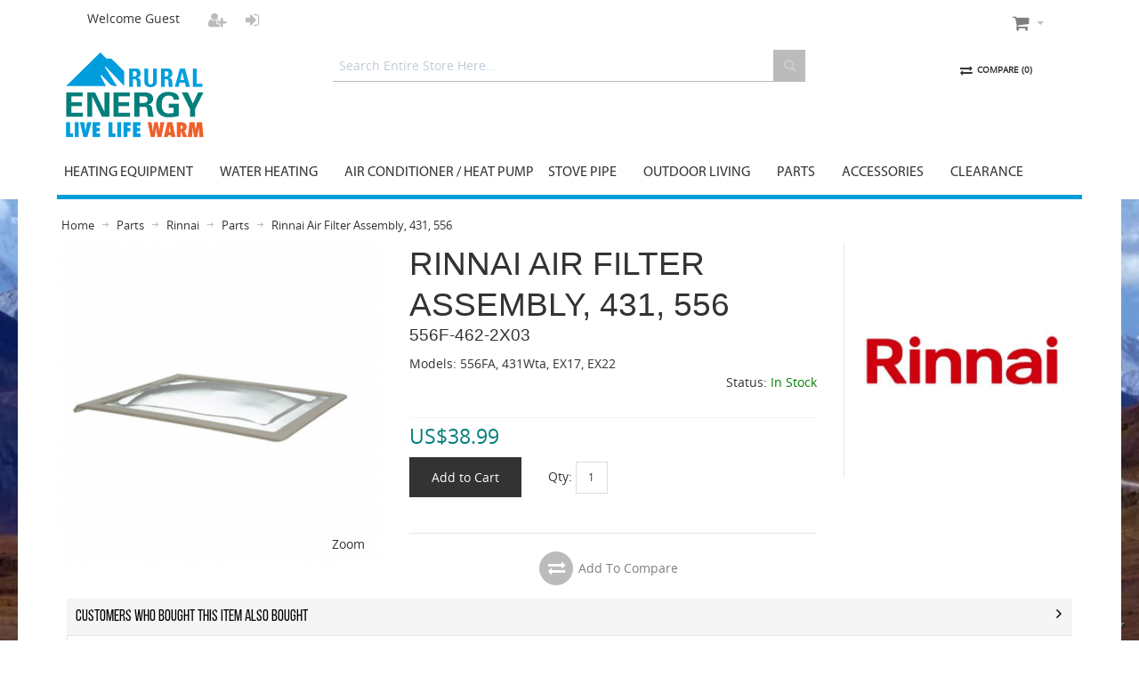

--- FILE ---
content_type: text/html; charset=UTF-8
request_url: https://www.ruralenergy.com/556f-462-2x03-rinnai-air-filter-assembly-431-556
body_size: 29780
content:
<!DOCTYPE html>
<html style="" 
  prefix="og: http://ogp.me/ns# fb: http://ogp.me/ns/fb# website: http://ogp.me/ns/website# product: http://ogp.me/ns/product#"  lang="en" class="page-type-magento_layout" data-baseurl="https://www.ruralenergy.com/" data-theme-configurable="false" data-theme-design="moto_v2">
<head>
    <meta http-equiv="Content-Type" content="text/html; charset=utf-8" />
        <meta http-equiv="cache-control" content="no-cache" />
    <meta http-equiv="Cache-Control" content="max-age=0" />
    <meta http-equiv="pragma" content="no-cache" />
    <meta http-equiv="expires" content="0" />
                                <meta itemprop="name" content="Rinnai 556F-462-2X03 Air Filter Assembly, 431, 556">
            <meta itemprop="description" content="Rinnai Air Filter Assembly replacement part for 431, 556 Rinnai heating products">
            <meta itemprop="sku" content="556F-462-2X03">
                <title>Rinnai 556F-462-2X03 Air Filter Assembly, 431, 556</title>
    <meta name="viewport" content="width=screen-width, initial-scale=1, maximum-scale=1" />
    <meta name="description" content="Rinnai Air Filter Assembly replacement part for 431, 556 Rinnai heating products" />
    <meta name="keywords" content="rinnai,heating stove,water heater,heat,heating,warm,warmth,replacement parts,part,air filter,filter assembly,assembly,rinnai 431,rinnai 556,rural energy" />
        <link rel="canonical" href="https://www.ruralenergy.com/556f-462-2x03-rinnai-air-filter-assembly-431-556">
        <link rel="dns-prefetch" href="https://www.ruralenergy.com" />
    <link rel="dns-prefetch" href="//www.google-analytics.com" />
    <link rel="dns-prefetch" href="//themes.googleusercontent.com" />
    <link rel="dns-prefetch" href="//ajax.googleapis.com" />

    <link href="https://cdn-881a96c5-a77b871b.commercebuild.com/ea6afbbac530cb52fdb196f9ac4bc159/contents/global/Rural_Energy-logo-icon_small.png" rel="shortcut icon" type="image/x-icon" />
<link href="https://cdn-881a96c5-a77b871b.commercebuild.com/ea6afbbac530cb52fdb196f9ac4bc159/contents/global/Rural_Energy-logo-icon_small.png" rel="icon" type="image/x-icon" />


        <meta name="robots" content="INDEX,FOLLOW" />
    <meta property="og:title" content="Rinnai 556F-462-2X03 Air Filter Assembly, 431, 556" />
    <meta property="og:url" content="https://www.ruralenergy.com/556f-462-2x03-rinnai-air-filter-assembly-431-556" />
                    <meta property="og:type" content="product.item"/>
        <meta property="og:image" content="https://cdn-881a96c5-a77b871b.commercebuild.com/ea6afbbac530cb52fdb196f9ac4bc159/contents/556F-462-2X03/556F-462-2C03.jpg" /><meta property="og:image:type" content="image/jpeg" /><meta property="og:image:width" content="1000" /><meta property="og:image:height" content="1000" />        <meta property="og:description" content="Rinnai Air Filter Assembly replacement part for 431, 556 Rinnai heating products"/>
        <meta property="og:site_name" content=""/>
                                <meta property="og:price:standard_amount"
                  content="38.99"/>
                                    <meta property="og:brand" content="Rinnai"/>
                        <meta property="og:availability" content="In Stock"/>
        <meta property="og:availability:destinations" content="US"/>

                <meta property="product:retailer_item_id" content="556F-462-2X03"/>
        <meta property="product:condition" content="new"/>
                    <meta property="product:price:amount"
                  content="38.99"/>
            <meta property="product:price:currency" content="USD"/>
                        <!-- Google Tag Manager -->
        <script>(function(w,d,s,l,i){w[l]=w[l]||[];w[l].push({'gtm.start':
        new Date().getTime(),event:'gtm.js'});var f=d.getElementsByTagName(s)[0],
        j=d.createElement(s),dl=l!='dataLayer'?'&l='+l:'';j.async=true;j.src=
        'https://www.googletagmanager.com/gtm.js?id='+i+dl;f.parentNode.insertBefore(j,f);
        })(window,document,'script','dataLayer','GTM-P9GMH88');</script>
        <!-- End Google Tag Manager -->
        
    <script type="text/javascript">
        var onepageEvents = {};
        var theme = "magento";
        var base_url = "https:\/\/www.ruralenergy.com\/",
        doller = "US&#36;",
        mouse_over_image_zoom = 1,
        split_product = 1,
        auto_complete_city = false,
        auto_complete_metro = false,
        metro_zone_field = "",
        metro_zone_value = "",
        infortisTheme = { responsive: true, maxBreak: 1280 },
        optionalZipCountries = ["HK","IE","MO","PA"];
        FRACTIONAL_QUANTITY = '0';
        var XMSiteSettings = {
            'currency': 'USD',
            'FbqEnabled': false,
            'AjaxPreloaderEnabled': false        };
            </script>

        <script type="text/javascript">
        //BoF GOOGLE ANALYTICS
        (function(i,s,o,g,r,a,m){i['GoogleAnalyticsObject']=r;i[r]=i[r]||function(){
        (i[r].q=i[r].q||[]).push(arguments)},i[r].l=1*new Date();a=s.createElement(o),
        m=s.getElementsByTagName(o)[0];a.async=1;a.src=g;m.parentNode.insertBefore(a,m)
        })(window,document,'script','//www.google-analytics.com/analytics.js','ga');

        ga('create', "", 'auto', {'allowLinker': true});
	    ga('require', 'ec');
		ga('require', 'linker');
		ga('linker:autoLink', ["https:\/\/www.ruralenergy.com\/"]);
		ga('set', 'forceSSL', true);
        //EoF Google Analytics

        
            </script>
            <!-- Bof Global site tag (gtag.js) - Google Analytics 4 -->
    <script async src="https://www.googletagmanager.com/gtag/js?id=G-2F3BX9NK32"></script>
    <script>
        window.dataLayer = window.dataLayer || [];
        function gtag(){dataLayer.push(arguments);}
        gtag('js', new Date());

        gtag('config', 'G-2F3BX9NK32');
    </script>
    <!-- EoF Global site tag (gtag.js) - Google Analytics 4 -->
    
            <!-- SOF: Bing Tracking -->
                <!-- EOF: Bing Tracking -->
        
    
    <link rel="stylesheet" type="text/css" href="//www.ruralenergy.com/dist/4.126.0-dc03c2b7-prod_us/skins/styles/inherit/main.bundle.optimize.css?4.126.0-dc03c2b7-prod_us"
         />
    <link rel="stylesheet" type="text/css" href="//www.ruralenergy.com/dist/4.126.0-dc03c2b7-prod_us/skins/styles/inherit/ultimo_one.bundle.optimize.css?4.126.0-dc03c2b7-prod_us"
         />
    <link rel="stylesheet" type="text/css" href="//www.ruralenergy.com/dist/4.126.0-dc03c2b7-prod_us/skins/styles/magento/moto_v2.bundle.optimize.css?4.126.0-dc03c2b7-prod_us"
         />
    <link rel="stylesheet" type="text/css" href="//www.ruralenergy.com/dist/4.126.0-dc03c2b7-prod_us/scripts/legacy/requirejs/requirejs/bundles/ProductSearch/styles/Frontside/ProductSearchProductDetailFrontside/details.css?4.126.0-dc03c2b7-prod_us"
         />
    <link rel="stylesheet" type="text/css" href="/dist/skins/styles/vendors/mmenu.bundle.optimize.css"
         />

    <script
        type="text/javascript"
        src="//www.ruralenergy.com/assets/app/public/scripts/yarn/vendor/jquery/dist/jquery.min.js?4.126.0-dc03c2b7-prod_us"
            ></script>
    <script
        type="text/javascript"
        src="/assets/app/public/scripts/vendor/mmenu/mmenu.js"
            ></script>
    <script
        type="text/javascript"
        src="/assets/app/public/scripts/vendor/mmenu/mmenu.polyfills.js"
            ></script>
    <script>
$(function () // on document.ready()
{
    if (top.location.pathname === '/user/order')
    {
  var max_width = 'max-width-orders';
  $('.container').addClass(max_width);
    }
});
</script>
<!-- Google tag (gtag.js) -->
<script async src="https://www.googletagmanager.com/gtag/js?id=AW-1008272847"></script>
<script>
  window.dataLayer = window.dataLayer || [];
  function gtag(){dataLayer.push(arguments);}
  gtag('js', new Date());

  gtag('config', 'AW-1008272847');
</script>
<!--script>
        // Initialize the data layer for Google Tag Manager (this should mandatorily be done before the Privacy Controls and Cookie Solution is loaded)
        window.dataLayer = window.dataLayer || [];
        function gtag() {
            dataLayer.push(arguments);
        }
        // Default consent mode is "denied" for both ads and analytics as well as the optional types, but delay for 2 seconds until the Privacy Controls and Cookie Solution is loaded
        gtag("consent", "default", {
            ad_storage: "denied",
            analytics_storage: "granted",
            functionality_storage: "denied", // optional
            personalization_storage: "denied", // optional
            security_storage: "denied", // optional
            wait_for_update: 2000 // milliseconds
        });
        // Improve ad click measurement quality (optional)
        gtag('set', 'url_passthrough', true);
        // Further redact your ads data (optional)
        gtag("set", "ads_data_redaction", true);
    </script-->
<!--    // Global site tag (gtag.js) - Google Analytics -->
    <!--script async src="https://www.googletagmanager.com/gtag/js?id=G-2F3BX9NK32"></script>
    <script>
        window.dataLayer = window.dataLayer || [];
        function gtag() {
            dataLayer.push(arguments);
        }
        gtag('js', new Date());
        gtag('config', 'G-2F3BX9NK32'); //replace GA_MEASUREMENT_ID with the ID of your Google Analytics property
    </script-->
<!-- Begin Brevo Form --><!-- START - We recommend to place the below code in head tag of your website html 161933000068150 -->
<style type="text/css">@font-face {
    font-display: block;
    font-family: Roboto;
    src: url(https://assets.brevo.com/font/Roboto/Latin/normal/normal/7529907e9eaf8ebb5220c5f9850e3811.woff2) format("woff2"), url(https://assets.brevo.com/font/Roboto/Latin/normal/normal/25c678feafdc175a70922a116c9be3e7.woff) format("woff")
  }

  @font-face {
    font-display: fallback;
    font-family: Roboto;
    font-weight: 600;
    src: url(https://assets.brevo.com/font/Roboto/Latin/medium/normal/6e9caeeafb1f3491be3e32744bc30440.woff2) format("woff2"), url(https://assets.brevo.com/font/Roboto/Latin/medium/normal/71501f0d8d5aa95960f6475d5487d4c2.woff) format("woff")
  }

  @font-face {
    font-display: fallback;
    font-family: Roboto;
    font-weight: 700;
    src: url(https://assets.brevo.com/font/Roboto/Latin/bold/normal/3ef7cf158f310cf752d5ad08cd0e7e60.woff2) format("woff2"), url(https://assets.brevo.com/font/Roboto/Latin/bold/normal/ece3a1d82f18b60bcce0211725c476aa.woff) format("woff")
  }

  #sib-container input:-ms-input-placeholder {
    text-align: left;
    font-family: "Helvetica", sans-serif;
    color: #c0ccda;
  }

  #sib-container input::placeholder {
    text-align: left;
    font-family: "Helvetica", sans-serif;
    color: #c0ccda;
  }

  #sib-container textarea::placeholder {
    text-align: left;
    font-family: "Helvetica", sans-serif;
    color: #c0ccda;
  }

  #sib-container a {
    text-decoration: underline;
    color: #2BB2FC;
  }
</style>
<link href="https://sibforms.com/forms/end-form/build/sib-styles.css" rel="stylesheet" /><!--  END - We recommend to place the above code in head tag of your website html --><!-- START - We recommend to place the below code where you want the form in your website html  -->

        
    <script>
        let baseThemeConfig = false    </script>

    <style>/*WST - 20241213*/.section-title, .section-title.padding-right { font-size:1.25em !important; padding:10px !important; background-color:#f5f5f5 !important;}/* 161933000080045 - add .hide-above-960, .show-below-960 site wide */@media only screen and (min-width:960px) { .hide-above-960, .show-below-960 { display:none !important; }}/*161933000068150*/.footer-bottom-container { background-color:#ffffff; display:block !important;}/* Review Section */.review-section { text-align:center; padding:20px;}.review-section p { color:#555; margin-bottom:20px;}.social-icons { list-style:none; padding:0; margin:20px 0; display:flex; justify-content:center;}.social-icons li { margin:0 10px;}.social-icons a { display:flex; align-items:center; color:#333; text-decoration:none;}.social-icons i { font-size:24px; margin-right:8px;}.social-icons span { font-size:16px;}.social-icons a:hover { color:#0066cc;} /* Center Footer Containers 161933000068150 */.left-footer-container { max-width:1200px; margin:0 auto; text-align:left;}.center-footer-container { max-width:1200px; margin:0 auto; text-align:center;}.footer.grid12-12 { max-width:100%;}.left-footer-container a, .left-footer-container a:hover { color:#007F7B !important;}.center-footer-container a, .center-footer-container a:hover { color:#007F7B !important;}/* Make room in the menu so that all items are on one line 161933000046734 */.module-category-menu .nav.container { width:100%;}.nav-regular li.level0>a { padding:0 8px;}/* Mobile styling by Jess for 161933000037831*//* Note:there is a JS customization that moves the cart icon in the header */.hide-above-960 { display:none;}@media screen and (max-width:959px) { .hide-above-960 { display:block } .grid-container-wrapper.hide-above-960, .grid-container-wrapper.hide-above-960 * { overflow:visible; }}@media screen and (max-width:767px) { .item-menu-icon { width:50px; display:inline; } .top-links .fa { padding:0; width:20px; } /*LM commented it.header .logo-wrapper { margin-top:-35px; } */ #quick-compare { display:none; } /*LM commented it .user-menu #mini-cart .caret, .user-menu #mini-cart .cart-total, .top-links #mini-cart .caret, .top-links #mini-cart .cart-total, .item-menu-icon.hide-above-960 #mini-cart .caret, .item-menu-icon.hide-above-960 #mini-cart .cart-total, .module-basket-summary .caret, .module-basket-summary .cart-total { display:none; } */ .item-menu-icon.hide-above-960 #mini-cart { float:right!important; } .item-menu-icon.hide-above-960 .mmenu-wrapper { float:left; } #mini-cart .dropdown-toggle { background-color:#fff!important; min-width:20px!important; height:auto!important; } .feature-icon-hover span.icon { opacity:.3; } div#grid-container-7775 { margin-top:200px!important; } figure image, figure a { display:block; text-align:center; margin:0 auto; } .fa.fa-external-link { display:none; } .item.item-min-cart.grid12-3.hide-above-960 { position:absolute; top:0; right:5%; }}@media screen and (max-width:479px) { .header-top .item { float:left; display:inline; margin:0; } .header-top .top-links, .item.item-min-cart.grid12-3.hide-above-960, .dropdown { float:right!important; }}/* end mobile styling by Jess for 161933000037831*//* ========= V4 Migration Edits gs =================== *//* -- Menu -- */.module-sub-categories div.nav-item>.module-sub-categories-title { text-transform:capitalize!important;}a.module-sub-categories-title { line-height:80%;}/* -- Home -- */span.column-title.section-title { display:none;}div#grid-container-7775 { margin-top:240px;}/* -- Footer -- */h6.block-title.heading { color:#000;}ul.bullet a { color:#000;}/* -- log in page -- */.account-view .main-container, .account-view .main-container>.main, body.account-view, html .wrapper { background-color:#fff!important;}/* --- My Account pages --- */.my-account-account_menu_back_orders { display:none;}.my-account-account_menu_purchase_orders { display:none;}.my-account .data-table tr.odd td, .data-table tr.odd th { max-width:120px; overflow:hidden;}@media screen and (max-width:768px) { .my-account .data-table tr.odd td, .data-table tr.odd th { max-width:none; overflow:visible; }}/*------- other V4 Migration changes--------*/#grid-container-5109 { padding-top:226px;}.grid-full { margin:0px; width:100%;}/* ---- li.item messes with the cart layout. Commenting out to edit ---- *//*li.item{ height:383.866px; padding-bottom:73px;}*/.actions.clearer.add-cart-wrapper { position:absolute; left:0px; bottom:10px; width:100%; text-align:center; padding:0px; margin:0px;}/* ============== End V4 Edits ================= *//*--FONTS--*/ .main-font, h1, h2, h3, h4, h5, .section-title, .products-list .product-name, .products-grid .product-name, h3.product-name, .feature .heading, .accordion .heading, .nav-regular li.level0 > a, .nav-regular .nav-submenu--mega > li > a, .mobnav-trigger, .nav-mobile li.level0 > a, .nav-mobile li.level1 > a, .nav-mobile li.level2 > a, .block .block-title, #opc-login h3, .box-account .box-head h2, .order-items h2.table-caption, .order-items h2.sub-title, .order-items .order-comments h2, .product-view .box-reviews dt .heading, .gen-tabs .tabs a, .footer .heading, #subscribe-form label, .caption .heading { font-family:"Open Sans", sans-serif;} /*--PAGE BACKGROUND--*/ .main-container { background:url(https://cdn.mysagestore.com/ea6afbbac530cb52fdb196f9ac4bc159/contents/ckfinder/images/bg_mini.jpg) no-repeat center center fixed;} /*--MAIN CONTAINER--*/ .main.container.show-bg { background-color:#fff;} .main { padding:20px;} /*--HIDE HOME ICON--*/ li.nav-item.nav-item--home.level0.level-top.active { display:none;} a.level-top.feature.feature-icon-hover { display:none;} li.nav-item.right.icons { padding-right:10px;} /*---------------COLOURS----------------*/ /*---SWITCH BLACK FOR WHITE---*/ body { background-color:#FFF !important;} #header { color:#333; background-color:#FFF;} .nav-regular .nav-item.level0 > a { background-color:transparent; color:#333;} .cms-index-index .nav-regular .nav-item--home > a, .nav-regular .nav-item.level0.active > a, .nav-mobile .nav-item.level0.current > a { background-color:#FFF; color:#333;} #nav.nav-mobile ul.level0 .nav-item.current > a { background-color:#FFF; color:#333;} #header .nav-container.v-grid-container { background-color:#fff;} .mobnav-trigger { background-color:#fff; color:#333;} .mobnav-trigger .trigger-icon .line { background-color:#333;} .mobnav-trigger:hover { background-color:#fff; color:#333;} .nav-mobile .nav-item.level0 > a { background-color:#fff; color:#333;} input.input-text, select, textarea, input.input-text, select, textarea { background-color:#fff; color:#333;} input.input-text:hover, select:hover, textarea:hover, input.input-text:focus, select:focus, textarea:focus { background-color:#fff; color:#333;} /*---MY ORDERS PAGE---*/ #my-orders-table { background-color:#ffffff;} .max-width-orders { max-width:1400px;} /*--HOME PAGE--*/ /*--fix carousel min widths so that it's responsive --*/ .fade-on-slideshow-hover > img { min-width:auto; min-height:auto;} /*---ACCOUNT COLOURS---*/ /*---RURAL ENERGY COLOURS---*/ /*---#009DDC sky blue---*/ /*---#007F7B pine green---*/ /*---#e86620 warm orange (replace red)---*/ nav.nav-container { border-bottom:5px solid #009DDC;} .mobnav-trigger.active, .mobnav-trigger.hover { background-color:#009DDC; color:#ffffff;} .nav-mobile .nav-item.level0 > a:hover { background-color:#009DDC; color:#ffffff;} a:hover, a:focus, .vertnav li.current > a { color:#007F7B;} .gen-tabs .acctab:hover, .gen-tabs .acctab:focus, .gen-tabs .acctab.current, .gen-tabs .tabs a.current { color:#007F7B;} .header-top small > a:hover { color:#007F7B;} .links > li > a:hover { background-color:#007F7B; ;} #header .links > li > a { color:#bbb;} #header .links > li > a:hover { color:#007F7B !important;} #nav .nav-item.level0.parent > a:hover .caret { border-top-color:#007F7B;} .nav-regular .nav-item.level0.active > a, .nav-regular .nav-item.level0:hover > a { background-color:transparent; /*color:#007F7B; */} #nav .nav-panel--dropdown a:hover, #nav .nav-panel--dropdown a:focus { color:#007F7B;} #nav .nav-panel--dropdown a:hover .caret { border-left-color:#007F7B; border-right-color:#007F7B;} .accordion li a:hover, .accordion li a:focus { color:#007F7B;} .breadcrumbs a:hover, .breadcrumbs a:focus { color:#007F7B;} .nav-regular .nav-item.level0:hover > a, .nav-mobile .nav-item.level0 > a:hover { background-color:#007F7B; color:#ffffff;} .nav-mobile li .opener:hover { background-color:#007F7B;} .banner-container .banner-block .banner-btn:hover { background-color:#007F7B;} .officeMenu .nav-item > a:focus, .officeMenu .nav-item > a:hover{ color:#007F7B;} .header .dropdown-menu, .header .open > .dropdown-toggle.cover > div { background-color:#007F7B; color:#fff;} #mini-cart .dropdown-toggle.cover > div { background-color:transparent;} #mini-cart .dropdown-toggle { background-color:#bbb;} #mini-cart .dropdown-toggle:hover { background-color:#007F7B;} .caption-home > p > span { color:#007F7B;} .footer button[type="submit"] { background-color:#007F7B; color:#fff;} .xm_button:hover { background-color:#007F7B;} .xm_button_grey:hover { background-color:#007F7B;} .btn-file:hover { background-color:#007F7B;} .modal-body .product-to-cart .product-price { color:#e86620;} .widget-latest-details .time-date { background:#e86620;} .form-search .input-text:hover, .form-search .input-text:focus { background-color:#e6e6e6; color:#000;} .form-search .input-text { border-bottom:1px solid #bbb;} .form-search .input-text:hover, .form-search .input-text:focus { border-bottom:1px solid #007F7B;} .form-search .button-search { background-color:#bbb;} .form-search .button-search:hover, .form-search .button-search:focus { background-color:#007F7B;} .footer-top-container { background-color:#e2e2e2; color:#333; border-top:solid 5px #009DDC;} .footer a { font-family:"Open Sans", sans-serif; text-transform:none; color:#333;} .footer a:hover { color:#007F7B;} .footer-top-container a, .footer-top-container a:hover { color:#007F7B;} .footer-primary-container { background-color:#bbb; color:#000; min-height:200px;} .footer-primary-container a, .footer-primary-container a:hover { color:#007F7B;} .footer-secondary-container { background-color:#bbb; color:#000;} .footer-secondary-container a, .footer-secondary-container a:hover { color:#007F7B;} .price, .price-box .regular-price .price, .price-box .minimal-price .price, .price-box-bundle .full-product-price .price { color:#007F7B;} span.icon.icon-color-productview { background-color:#bbb; color:#fff;} .feature-icon-hover:hover span.icon.icon-color-productview { color:#fff; background-color:#007F7B;} span.icon.icon-hover.fa { color:#fff; background-color:#007F7B;} .product-view .btn-cart:hover span, button.btn-checkout:hover span, button.button:hover span { background-color:#007F7B;} .header-top small > a { color:#333;} /*---MAKE CART WIDGET SMALLER---*/ #mini-cart .dropdown-toggle { min-width:50px; height:60px;} #mini-cart .cart-total { font-size:22px; height:22px; line-height:22px; margin-top:-15px;} #mini-cart .feature-icon-hover { padding:0 0 0 0;} /*--IFRAME RESPONSIVE--*/ /*--put this .intrinsic-container class in div/container around iframe --*/ .intrinsic-container { position:relative; height:0; overflow:hidden;} /*--put these aspect classes in container around iframe depending on what aspect ratio the iframe is--*/ /* 16x9 Aspect Ratio */ .intrinsic-container-16x9 { padding-bottom:56.25%;} /* 4x3 Aspect Ratio */ @media only screen and (max-width:1000px) { .intrinsic-container-4x3 { padding-bottom:104%; }} @media (min-width:1000px) and (max-width:1280px) { .intrinsic-container-4x3 { padding-bottom:75%; }} @media only screen and (min-width:1280px) { .intrinsic-container-4x3 { padding-bottom:60%; }} .intrinsic-container iframe { position:absolute; top:0; left:0; width:100%; height:100%;} /*---VARIANT SWATCHES---*/ .variations .swatchesCon.list .swatch.selected .border, .variations .swatchesCon.list .swatch.available:hover .border, .variations .swatches-con.list .swatch.selected .border, .variations .swatches-con.list .swatch.available:hover .border, .variations .swatchesCon.list .swatch.available .border { border:2px solid lightgray !important; position:absolute; top:0; bottom:0; right:0; left:0; display:block;} /*---WENSTEIN CLASSES---*/ /*--- --*/ .re_download:link, .re_download:visited { background-color:white; color:black; border:2px solid #009DDC; padding:5px 10px; text-align:center; text-decoration:none; display:inline-block;}.re_download:hover, .re_download:active { background-color:#009DDC; color:white;} .re_link:link, .re_link:visited { background-color:white; color:black; border:2px solid #009DDC; padding:5px 10px; text-align:center; text-decoration:none; display:inline-block;}.re_link:hover, .re_link:active { background-color:#009DDC; color:white;}/*161933000035552 style the appearance of search results :start*/.form-search .inline-search-results { width:50vw; font-size:14px;}#new-advanced-search-box .results-right .grow{ width:27% !important;}.all-search-results { float:right; margin-bottom:10px; margin-right:10px;}@media only screen and (min-width:960px) { .form-search .inline-search-results { /*left:-50% !important; */ } #new-advanced-search-box .results-right { width:68.5%; }}/*161933000035552 style the appearance of search results :end*//*LM - edits for 161933000037831 :start*/.std i { font-style:normal;}@media only screen and (min-width:960px) { #mini-cart { top:5px; } #mini-cart .feature-icon-hover a { color:#7d7f80; } #mini-cart .feature-icon-hover .caret { display:inline-block; margin-left:20px; }}#mini-cart .cart-total { display:none;}#mini-cart .dropdown-toggle { background-color:#fff;}#mini-cart .feature-icon-hover > a { text-indent:-9999px;}#mini-cart .feature-icon-hover > a::after { content:"\f07a"; font-family:fontAwesome; text-indent:0; background-position:center; background-repeat:no-repeat; position:absolute; top:0; left:0; width:100%;}@media only screen and (max-width:959px) { .mobile-header .module-header-multi .item-menu-icon{ width:20% !important; } .mobile-header .module-header-multi .item-min-cart{ width:25% !important; } .mobile-header .module-header-multi .item-search { width:98% !important; margin-top:15px; } .mobile-header .module-header-multi .item-logo { width:45% !important; text-align:center; } .isPublic .header .logo-wrapper { margin-top:-15px } .isPublic .header .user-menu { height:0px; } #mini-cart .feature-icon-hover .caret { margin-left:15px; }}/*display the caret and the basket summary to avoid the shifting of the cart icon when focussed*/@media only screen and (max-width:767px) { .mobile-header #mini-cart .dropdown-toggle .caret, .isPublic .header-top #mini-cart .dropdown-toggle .caret{ display:inline-block!important; margin-left:20px; } .mobile-header #mini-cart:hover .dropdown-menu.left-hand, .isPublic .header-top #mini-cart:hover .dropdown-menu.left-hand { display:block!important; }}/*LM:end*//*161933000068150:Footer Popup Button Fix.*/.footer button[type="submit"].sib-form-block__button{ padding:8px 18px; width:unset; text-indent:unset; float:unset; height:unset; line-height:23px;}/* Wenstein - Interactive Image */.frame-type-sitedick_productimagedetails .product-detail-info-container .plus { z-index:99}.frame-type-sitedick_productimagedetails .product-detail-info-container .plus .circle { width:2rem; height:2rem; border-radius:100%; background-color:#000; color:#fff; font-size:1.5rem; font-weight:400; display:flex; align-items:center; justify-content:center; cursor:pointer; z-index:-1; animation:1.5s infinite forwards bubble}.frame-type-sitedick_grid .better-grid .grid-header:empty,.selectedFilterValues .pills-holder:empty+.btn { display:none}.frame-type-sitedick_productimagedetails .product-detail-info-container .plus .circle:hover~.popover-content { opacity:1; z-index:999; transform:rotateY(0)}.frame-type-sitedick_productimagedetails .product-detail-info-container .plus:nth-of-type(1) .circle { animation-delay:.1s}.frame-type-sitedick_productimagedetails .product-detail-info-container .plus:nth-of-type(2) .circle { animation-delay:.3s}.frame-type-sitedick_productimagedetails .product-detail-info-container .plus:nth-of-type(3) .circle { animation-delay:.5s}.frame-type-sitedick_productimagedetails .product-detail-info-container .plus:nth-of-type(4) .circle { animation-delay:.2s}.frame-type-sitedick_productimagedetails .product-detail-info-container .plus:nth-of-type(5) .circle { animation-delay:.3s}.frame-type-sitedick_productimagedetails .product-detail-info-container .plus:nth-of-type(6) .circle { animation-delay:.05s}.frame-type-sitedick_productimagedetails .product-detail-info-container .plus:nth-of-type(7) .circle { animation-delay:.25s}.frame-type-sitedick_productimagedetails .product-detail-info-container .plus .popover-content { background:#fff; opacity:0; position:relative; box-shadow:0 3px 3px rgba(0, 0, 0, .24); min-width:220px; z-index:-1; transform-origin:left; transform:rotateY(90deg); transition:opacity .6s}.frame-type-sitedick_productimagedetails .product-detail-info-container .plus .popover-content .header { padding:.5rem 1rem; text-align:right; color:#656565; border-bottom:1px solid #f2f2f2}.frame-type-sitedick_productimagedetails .product-detail-info-container .plus .popover-content .content { padding:1rem; text-align:left}.frame-type-image figure.image { margin:0}.frame-type-sitedick_productimagedetails .product-detail-info-container .bg-image { width:100%; height:400px; background-size:contain; background-position:center; background-repeat:no-repeat}@media (max-width:768px) { .frame-type-form_formframework .frame-type-sitedick_hightlightproduct .content-wrap .btn.btn-primary, .frame-type-sitedick_hightlightproduct .content-wrap .btn.btn-black, .frame-type-sitedick_hightlightproduct .content-wrap .frame-type-form_formframework .btn.btn-primary { width:100% } #newsletteranmeldung-1021-multicheckbox-1,div#newsletteranmeldung-927-multicheckbox-1 { grid-template-columns:1fr } .historie-wrap .history-item .image-holder .text-year { position:relative; margin-bottom:1rem } .historie-wrap .history-item .image-holder .img-wrap { height:auto } .historie-wrap .history-item .image-holder .img-wrap img { width:100%; height:auto } .frame-type-sitedick_productimagedetails .product-detail-info-container .bg-image { height:100px } .frame-type-sitedick_productimagedetails .product-detail-info-container .plus-wrap { display:none }}.frame-type-sitedick_productimagedetails .product-detail-info-container .cover { width:100%; height:auto}.frame-type-sitedick_productimagedetails .product-detail-info-container .plus-wrap { position:absolute; top:0; left:0; right:0; bottom:0}.frame-type-sitedick_productimagedetails .product-detail-info-container .plus-wrap .plus { width:2rem; height:2rem}.frame-type-sitedick_productimagedetails .product-detail-info-container .plus-wrap .plus:hover { z-index:9999}.frame-type-image .ce-gallery.ce-border .ce-outer .ce-inner .ce-row { display:flex; margin:0 -15px}.frame-type-image .ce-gallery.ce-border .ce-outer .ce-inner .ce-row:last-of-type { margin-bottom:-30px}.frame-type-image .ce-gallery.ce-border .ce-outer .ce-inner .ce-row .ce-column { width:100%; padding:0 15px; max-width:calc(100% / 4); margin-bottom:30px}.frame-type-image .ce-gallery.ce-border .ce-outer .ce-inner .ce-row .ce-column .image { padding:2rem; border:1px solid #d8d8d8; height:100%; display:flex; align-items:center; justify-content:center}.small-gutters { margin-right:-1rem; margin-left:-1rem}.small-gutters>.col,.small-gutters>[class*=col-] { padding-right:1rem; padding-left:1rem}@keyframes bubble { from { box-shadow:0 0 0 7px rgba(0, 0, 0, .23), 0 0 0 7px rgba(0, 0, 0, .23) } to { box-shadow:0 0 0 20px transparent, 0 0 0 7px rgba(0, 0, 0, .23) }}/* 215468860543973 */.isPublic .module-basket-summary .btn-checkout { display:none;}/* 215470953328887 */#mini-cart .feature-icon-hover > a::after { font-size:20px; left:-10px; }/*CSS to support product grid:starts*/.rating-stars-links { margin:5px 0px 20px;}.product-type-data > .price-box { border-top-style:solid; border-top-width:1px; margin:15px 0 0; padding:10px 0; border-color:#f5f5f5;}#regular-price { color:#007F7B; font-size:1.6666em;}#product-options-wrapper .variantion_con.variant-option { padding:0px;}.add-to-links.addto-gaps-right { margin-top:20px; padding-top:20px; border-top:solid 1px #e5e5e5;}button.button span span { background-color:#333; color:#fff; font-size:1.16em;}#product-tabs , .related-items { margin-top:40px;}.old-price , .special-price { font-size:1.666em; margin:0 !important;}.sticker-wrapper.top-right { left:0px !important;}.box-brand , .itemslider-wrapper{ border-left:solid 1px #e5e5e5;}.box-tabs .std ul li { background:url(/assets/app/public/images/magento/infortis/_shared/cck/list/bullet.png) 0 0 no-repeat; padding-left:25px;}.box-tabs .std ul { margin-bottom:1em;}.product-name h1 { margin-bottom:0px;}/*CSS to support product grid:ends*//*161933000055835 - Show secondary description bullet points.*/.std.secondary-desc ul{ list-style-type:disc;}</style>
</head>
<body class="isPublic xm-cms-product magento_layout floating-header" 
data-message-please-add-title="Please add a title" data-message-please-input-comment="Please input comment" data-message-minimum-words="Please write at least the minimum words, which is: " data-message-maximum-words="Please do not write more than the maximum words, which is: " data-static-cdn-domain="www.ruralenergy.com" data-require-js-base-url="//www.ruralenergy.com/assets/app/public/scripts/requirejs" data-require-js-url-args="4.126.0-dc03c2b7-prod_us">
        <!-- Google Tag Manager (noscript) -->
        <noscript><iframe src="https://www.googletagmanager.com/ns.html?id=GTM-P9GMH88"
        height="0" width="0" style="display:none;visibility:hidden"></iframe></noscript>
        <!-- End Google Tag Manager (noscript) -->
    




    <div id="root-wrapper">
        <div class="wrapper magento-content" id="top">
            <noscript>
                <div class="global-site-notice noscript">
                    <div class="notice-inner">
                        <p><strong>Javascript seems to be disabled in your browser.</strong><br>You must have JavaScript enabled in your browser to utilize the functionality of this website.</p>
                    </div>
                </div>
            </noscript>
            <div class="page">
                                <header class="header-container" id="header">
                    <div class="header-container2 container_12">
                        <div class="header-container3 grid_12">
                            <div class="xm-grid-header">
    <div class="container " >
        
<div class='grid-group grid-group-1'>
    <div id="grid-container-92733"
         class=" grid-container-wrapper col-main grid12-12 hide-below-960 in-col1"
         style="">
        
        <div class="std">
            <div class="nested-container" id="nested-container-92733"
                 style="float:left; ">
                <div class="grid-container">
                    
                            <div id="grid_115511"
                                 class="grid-column-wrapper first hide-below-960 grid12-12">
                                                                    <div class="header-top-container">
        <div class="header-top header container clearer">
            <div class="grid-full module-header-multi">
                <div class="item item-welcome-msg grid12-0 item-left hide-below-960"><div class="module-welcome welcome-wrapper">
            <p class="welcome-msg">Welcome Guest</p>
        </div>
</div><div class="item item-switch-customer grid12-0 item-left hide-below-960"><div class="module-switch-customer switch-customer-wrapper">
    </div>
</div><div class="item item-user-links grid12-0 item-left hide-below-960"><div class="module-user-links user-link-wrapper">
    <ul class="links">
                                    <li id="li_link_register" class="first">
                    <a href="https://www.ruralenergy.com/user/register" rel="nofollow" class="link-register"
                       title="Register">Register</a>
                </li>
                        <li><a href="https://www.ruralenergy.com/user/login/" rel="nofollow" class="link-login" title="Login">Login</a></li>
                </ul>
</div>
</div><div class="item item-min-cart grid12-0 item-right hide-below-960"><div class="module-basket-summary dropdown is-empty basket-widget-container" id="mini-cart" data-popup-summary="0">
    <div class="dropdown-toggle cover left-hand opener" title="Check the items in your Cart">
        <div class="feature-icon-hover">
           <a style="cursor: pointer" href="https://www.ruralenergy.com/cart">
           <span class="first close-to-text icon i-cart force-no-bg-color">&nbsp;</span>
            <div class="hide-below-960">
                Cart Subtotal                (<span class="cart-total">0</span>)
            </div>
            <div class="empty">
                <span class="price">
                                        <span class="exist-cart hidden">
                        <span class="product_pricetag">US&#36;</span>                    </span>

                    <span class="cart-price-total exist-cart hidden">
                                            </span>
                                    </span>
            </div>
            </a>
            <span class="caret">&nbsp;</span>
                <span id="under-minimum-order-value" class="hidden">Your minimum order value is <span class="product_pricetag">US&#36;</span> 0</span>
        </div>
    </div>
    <div class="dropdown-menu left-hand ">
        <div class="">
            <h4 class="block-subtitle">
                <span class="exist-cart hidden">Shopping Cart</span>
                <span class="empty-cart ">Cart is Empty</span>
                            </h4>
                        <span class="module-basket-summary__items-total">0 items</span>

            <ol class="module-basket-summary__items mini-products-list clearer" id="cart-sidebar">
                <li class="item odd hidden" id="">
                    <a class="product-image" href="" title="">
                        <img src="" width="50">
                    </a>
                    <div class="product-details">
                        <a  class="btn-remove"
                                href="#"
                                data-itemno=""
                                data-line-num=""
                                data-virtual-group-code=""
                                data-virtual_itemno=""
                                title="Remove This Item"
                        >Remove This Item</a>
                        <a class="btn-edit" href="" title="Edit item">Edit item</a>
                        <p class="product-name">
                            <a href=""></a>
                        </p>

                        <span class="price">
                            <strong><span class="product-total"></span></strong>
                                                        x <span class="product_pricetag">US&#36;</span>                            <span class="product-price-total">
                            </span>
                                                    </span>
                    </div>
                </li>

                            </ol>

            
            

            <div class="module-basket-summary__actionButtons actions clearer exist-cart hidden">
                <button class="button btn-view-cart btn-inline" title="View all items in your shopping cart" type="button" onclick="setLocation('https://www.ruralenergy.com/cart')">
                    <span>
                        <span>View Cart</span>
                    </span>
                </button>
                                                                                        <button
    class="button btn-checkout btn-inline"
        title="Proceed to Checkout"
    data-checkout-title="Proceed to Checkout" 
    data-onhold-title="Create Hold"
    type="button"
                    onclick="setLocation('https://www.ruralenergy.com/checkout/onepage')"
            >
    <span>
        <span>Proceed to Checkout</span>
    </span>
</button>

                
                                            </div>



            <div class="empty empty-cart ">
                You have no items in your shopping cart.
            </div>
        </div><!-- end: block-content-inner -->
    </div><!-- end: dropdown-menu -->
</div><!-- end: mini-cart -->
</div>            </div>
        </div>
    </div>
    
                            </div>
                        
                            <div id="grid_115512"
                                 class="grid-column-wrapper  grid12-column-clear-left  grid12-3">
                                                                        <div class="module-logo logo-wrapper header">
            <a class="logo" href="https://www.ruralenergy.com/" title="">
                <strong></strong>
                                    <img alt=""
                         src="//cdn-881a96c5-a77b871b.commercebuild.com//ea6afbbac530cb52fdb196f9ac4bc159/contents/global/REE_logo_FPC_transparent.png">
                            </a>
        </div>
    

                            </div>
                        
                            <div id="grid_115513"
                                 class="grid-column-wrapper grid12-6">
                                                                    <div class="header-top-container">
        <div class="header-top header container clearer">
            <div class="grid-full module-header-multi">
                <div class="item item-search grid12-12 item-left"><div class="module-search  search-wrapper">
    <form action="https://www.ruralenergy.com/product_search/" id="search_mini_form" class="search" method="get" accept-charset="utf-8">
    <div class="form-search">
        <label for="search">Search:</label> <input
            autocomplete="off"
            class="input-text"
            id="search" maxlength="128" name="q"
            type="text"
            value=""
            placeholder="Search Entire Store Here...">
        <button class="button button-search" title="Search"
                type="submit">
            <span><span>Search</span></span>
        </button>
        <span id="inline-search-results"
              class="hide-in-mobile-menu inline-search-results">
        </span>
    </div>
    </form></div>
</div>            </div>
        </div>
    </div>
    
                            </div>
                        
                            <div id="grid_115514"
                                 class="grid-column-wrapper grid12-3">
                                                                    <div class="header-top-container">
        <div class="header-top header container clearer">
            <div class="grid-full module-header-multi">
                <div class="item item-compare-widgetgrid12-0 item-right"><div class="dropdown quick-compare is-empty" id="quick-compare">
    <div class="dropdown-toggle cover" title="You have no items to compare.">
            <div class="feature-icon-hover">
                <span class="first close-to-text icon fa fa-exchange force-no-bg-color">&nbsp;</span>
                <div class="hide-below-1280">Compare</div>
                <div class="amount">(0)</div>
                <span class="caret">&nbsp;</span>
            </div>
    </div>

    <div class="dropdown-menu left-hand" style="display: none;">
                    <div class="empty">You have no items to compare.</div>
            </div>
</div>
</div>            </div>
        </div>
    </div>
    
                            </div>
                        
                            <div id="grid_115515"
                                 class="grid-column-wrapper  grid12-column-clear-left  grid12-12 last">
                                                                <nav class="nav-container module-category-menu">
    <nav class="nav container clearer has-outline show-bg">
        <div class="mobnav-trigger-wrapper grid-full" style="display: none;">
            <a href="#" class="mobnav-trigger">
                <span class="trigger-icon">
                    <span class="line"></span>
                    <span class="line"></span>
                    <span class="line"></span>
                </span>
                <span>
                                    Menu                                </span>
            </a>
        </div>

        <ul  itemscope itemtype="http://www.schema.org/SiteNavigationElement" class="grid-full opt-fx-fade-inout opt-sb2 xm-mega-menu-categories xm-mega-menu" id="nav">

            <li class="nav-item nav-item--home level0 level-top ">
                <a  itemprop="url" href="https://www.ruralenergy.com/"
                   class="level-top feature feature-icon-hover">
                                            <span class="fa fa-home"></span>
                                    </a>
            </li>

            
                <li class="nav-item level0 level-top first nav-1  nav-item--parent parent mega">

                    <a  itemprop="url" class="level-top"
                       href="https://www.ruralenergy.com/heating-equipment/"
                       target="">
                                                <span  itemprop="name">Heating Equipment</span>

                                                    <span class="caret">&nbsp;</span>
                                                                    </a>

                                        <span class="opener">&nbsp;</span>
                    
                        <div class="nav-panel--dropdown nav-panel "
         style="display:none; width:60%">
        <div class="nav-panel-inner">
                                        <div id="row-97361"
                     class="grid12-12 std ">

                                                                                                            <div
                            class="grid_121522 column-121522 grid12-12 ">

                            
    <div
        class="module-sub-categories grid12-extend  "
    >
                        <div class="grid12-3 nav-item">
                            <div class="nav-item parent">
            
            

                                    <a itemprop="url" class="module-sub-categories-title"
                       href="https://www.ruralenergy.com/heating-equipment/oil/" >



                            <span itemprop="name" class="">
                    Oil                </span>


                                            </a>
                

                
                            
                

                    <ul class="">
                                                    <li class="page-item ">
                                <a itemprop="url"
                                   href="https://www.ruralenergy.com/heating-equipment/oil/direct-vent-furnace/"                                    class="module-sub-categories-title">
                                    
                                    <span itemprop="name" class="">
                                            Direct Vent Furnaces                                        </span>

                                                                    </a>
                                                            </li>
                                                        <li class="page-item ">
                                <a itemprop="url"
                                   href="https://www.ruralenergy.com/heating-equipment/oil/non-electric/"                                    class="module-sub-categories-title">
                                    
                                    <span itemprop="name" class="">
                                            Non-Electric                                        </span>

                                                                    </a>
                                                            </li>
                                                        <li class="page-item ">
                                <a itemprop="url"
                                   href="https://www.ruralenergy.com/heating-equipment/oil/receational/"                                    class="module-sub-categories-title">
                                    
                                    <span itemprop="name" class="">
                                            Recreational                                        </span>

                                                                    </a>
                                                            </li>
                                                        <li class="page-item ">
                                <a itemprop="url"
                                   href="https://www.ruralenergy.com/heating-equipment/oil/oil-fuel-tanks/"                                    class="module-sub-categories-title">
                                    
                                    <span itemprop="name" class="">
                                            Oil Fuel Tanks                                        </span>

                                                                    </a>
                                                            </li>
                                                        <li class="page-item ">
                                <a itemprop="url"
                                   href="https://www.ruralenergy.com/heating-equipment/oil/tools-amp-test-kits/"                                    class="module-sub-categories-title">
                                    
                                    <span itemprop="name" class="">
                                            Tools &amp; Test Kits                                        </span>

                                                                    </a>
                                                            </li>
                                                </ul>


                

                        </div>
                        </div>
                                <div class="grid12-3 nav-item">
                            <div class="nav-item parent">
            
            

                                    <a itemprop="url" class="module-sub-categories-title"
                       href="https://www.ruralenergy.com/heating-equipment/wood/" >



                            <span itemprop="name" class="">
                    Wood                </span>


                                            </a>
                

                
                            
                

                    <ul class="">
                                                    <li class="page-item ">
                                <a itemprop="url"
                                   href="https://www.ruralenergy.com/heating-equipment/wood/fireplaces/"                                    class="module-sub-categories-title">
                                    
                                    <span itemprop="name" class="">
                                            Fireplaces                                        </span>

                                                                    </a>
                                                            </li>
                                                        <li class="page-item ">
                                <a itemprop="url"
                                   href="https://www.ruralenergy.com/heating-equipment/wood/inserts/"                                    class="module-sub-categories-title">
                                    
                                    <span itemprop="name" class="">
                                            Inserts                                        </span>

                                                                    </a>
                                                            </li>
                                                        <li class="page-item ">
                                <a itemprop="url"
                                   href="https://www.ruralenergy.com/heating-equipment/wood/stoves/"                                    class="module-sub-categories-title">
                                    
                                    <span itemprop="name" class="">
                                            Stoves                                        </span>

                                                                    </a>
                                                            </li>
                                                        <li class="page-item ">
                                <a itemprop="url"
                                   href="https://www.ruralenergy.com/heating-equipment/wood/accessories/"                                    class="module-sub-categories-title">
                                    
                                    <span itemprop="name" class="">
                                            Accessories                                        </span>

                                                                    </a>
                                                            </li>
                                                        <li class="page-item ">
                                <a itemprop="url"
                                   href="https://www.ruralenergy.com/heating-equipment/wood/outdoor-heating/"                                    class="module-sub-categories-title">
                                    
                                    <span itemprop="name" class="">
                                            Outdoor Heating                                        </span>

                                                                    </a>
                                                            </li>
                                                </ul>


                

                        </div>
                        </div>
                                <div class="grid12-3 nav-item">
                            <div class="nav-item parent">
            
            

                                    <a itemprop="url" class="module-sub-categories-title"
                       href="https://www.ruralenergy.com/heating-equipment/gas/" >



                            <span itemprop="name" class="">
                    Gas                </span>


                                            </a>
                

                
                            
                

                    <ul class="">
                                                    <li class="page-item ">
                                <a itemprop="url"
                                   href="https://www.ruralenergy.com/heating-equipment/gas/direct-vent-furnaces/"                                    class="module-sub-categories-title">
                                    
                                    <span itemprop="name" class="">
                                            Direct Vent Furnaces                                        </span>

                                                                    </a>
                                                            </li>
                                                        <li class="page-item ">
                                <a itemprop="url"
                                   href="https://www.ruralenergy.com/heating-equipment/gas/fireplaces/"                                    class="module-sub-categories-title">
                                    
                                    <span itemprop="name" class="">
                                            Fireplaces                                        </span>

                                                                    </a>
                                                            </li>
                                                        <li class="page-item ">
                                <a itemprop="url"
                                   href="https://www.ruralenergy.com/heating-equipment/gas/non-electric/"                                    class="module-sub-categories-title">
                                    
                                    <span itemprop="name" class="">
                                            Non-Electric                                        </span>

                                                                    </a>
                                                            </li>
                                                        <li class="page-item ">
                                <a itemprop="url"
                                   href="https://www.ruralenergy.com/heating-equipment/gas/boilers/"                                    class="module-sub-categories-title">
                                    
                                    <span itemprop="name" class="">
                                            Boilers                                        </span>

                                                                    </a>
                                                            </li>
                                                </ul>


                

                        </div>
                        </div>
                                <div class="grid12-3 nav-item">
                            <div class="nav-item">
            
            

                                    <a itemprop="url" class="module-sub-categories-title"
                       href="https://www.ruralenergy.com/heating-equipment/hydronic/" >



                            <span itemprop="name" class="">
                    Hydronic Heating & Accessories                </span>


                                            </a>
                

                
                    </div>
                        </div>
                    </div>
                            </div>
                                    </div>
            

        </div>
    </div>

                </li>

            
                <li class="nav-item level0 level-top nav-2  nav-item--parent parent mega">

                    <a  itemprop="url" class="level-top"
                       href="https://www.ruralenergy.com/water-heating/"
                       target="">
                                                <span  itemprop="name">Water Heating</span>

                                                    <span class="caret">&nbsp;</span>
                                                                    </a>

                                        <span class="opener">&nbsp;</span>
                    
                        <div class="nav-panel--dropdown nav-panel "
         style="display:none; width:20%">
        <div class="nav-panel-inner">
                                        <div id="row-97362"
                     class="grid12-12 std ">

                                                                                                            <div
                            class="grid_121523 column-121523 grid12-12 ">

                            
    <div
        class="module-sub-categories grid12-extend  "
    >
                        <div class="grid12- nav-item">
                            <div class="nav-item">
            
            

                                    <a itemprop="url" class="module-sub-categories-title"
                       href="https://www.ruralenergy.com/water-heating/electric/" >



                            <span itemprop="name" class="">
                    Electric                </span>


                                            </a>
                

                
                    </div>
                <div class="nav-item">
            
            

                                    <a itemprop="url" class="module-sub-categories-title"
                       href="https://www.ruralenergy.com/water-heating/gas/" >



                            <span itemprop="name" class="">
                    Gas                </span>


                                            </a>
                

                
                    </div>
                <div class="nav-item">
            
            

                                    <a itemprop="url" class="module-sub-categories-title"
                       href="https://www.ruralenergy.com/water-heating/oil/" >



                            <span itemprop="name" class="">
                    Oil                </span>


                                            </a>
                

                
                    </div>
                <div class="nav-item">
            
            

                                    <a itemprop="url" class="module-sub-categories-title"
                       href="https://www.ruralenergy.com/water-heating/heat-convector/" >



                            <span itemprop="name" class="">
                    Heat Convector                </span>


                                            </a>
                

                
                    </div>
                <div class="nav-item">
            
            

                                    <a itemprop="url" class="module-sub-categories-title"
                       href="https://www.ruralenergy.com/water-heating/heat-exchangers/" >



                            <span itemprop="name" class="">
                    Heat Exchangers                </span>


                                            </a>
                

                
                    </div>
                <div class="nav-item">
            
            

                                    <a itemprop="url" class="module-sub-categories-title"
                       href="https://www.ruralenergy.com/water-heating/accessories/" >



                            <span itemprop="name" class="">
                    Accessories                </span>


                                            </a>
                

                
                    </div>
                        </div>
                    </div>
                            </div>
                                    </div>
            

        </div>
    </div>

                </li>

            
                <li class="nav-item level0 level-top nav-3  classic nav-item--only-subcategories">

                    <a  itemprop="url" class="level-top"
                       href="https://www.ruralenergy.com/air-conditioners/"
                       target="">
                                                <span  itemprop="name">Air Conditioner / Heat Pump </span>

                                                                    </a>

                    
                    
                </li>

            
                <li class="nav-item level0 level-top nav-4  nav-item--parent parent mega">

                    <a  itemprop="url" class="level-top"
                       href="https://www.ruralenergy.com/stove-pipe/"
                       target="">
                                                <span  itemprop="name">Stove Pipe</span>

                                                    <span class="caret">&nbsp;</span>
                                                                    </a>

                                        <span class="opener">&nbsp;</span>
                    
                        <div class="nav-panel--dropdown nav-panel "
         style="display:none; width:20%">
        <div class="nav-panel-inner">
                                        <div id="row-97363"
                     class="grid12-12 std ">

                                                                                                            <div
                            class="grid_121524 column-121524 grid12-12 ">

                            
    <div
        class="module-sub-categories grid12-extend  "
    >
                        <div class="grid12-12 nav-item">
                            <div class="nav-item">
            
            

                                    <a itemprop="url" class="module-sub-categories-title"
                       href="https://www.ruralenergy.com/stove-pipe/double-wall/" >



                            <span itemprop="name" class="">
                    Double Wall                </span>


                                            </a>
                

                
                    </div>
                <div class="nav-item">
            
            

                                    <a itemprop="url" class="module-sub-categories-title"
                       href="https://www.ruralenergy.com/stove-pipe/pellet-biofuels/" >



                            <span itemprop="name" class="">
                    Pellet & Biofuels                </span>


                                            </a>
                

                
                    </div>
                <div class="nav-item">
            
            

                                    <a itemprop="url" class="module-sub-categories-title"
                       href="https://www.ruralenergy.com/stove-pipe/all-fuel/" >



                            <span itemprop="name" class="">
                    All-Fuel                </span>


                                            </a>
                

                
                    </div>
                <div class="nav-item">
            
            

                                    <a itemprop="url" class="module-sub-categories-title"
                       href="https://www.ruralenergy.com/stove-pipe/black-pipe/" >



                            <span itemprop="name" class="">
                    Black Pipe                </span>


                                            </a>
                

                
                    </div>
                <div class="nav-item">
            
            

                                    <a itemprop="url" class="module-sub-categories-title"
                       href="https://www.ruralenergy.com/stove-pipe/gas-pipe/" >



                            <span itemprop="name" class="">
                    Gas Pipe                </span>


                                            </a>
                

                
                    </div>
                        </div>
                    </div>
                            </div>
                                    </div>
            

        </div>
    </div>

                </li>

            
                <li class="nav-item level0 level-top nav-5  nav-item--parent parent mega">

                    <a  itemprop="url" class="level-top"
                       href="https://www.ruralenergy.com/outdoor-living/"
                       target="">
                                                <span  itemprop="name">Outdoor Living</span>

                                                    <span class="caret">&nbsp;</span>
                                                                    </a>

                                        <span class="opener">&nbsp;</span>
                    
                        <div class="nav-panel--dropdown nav-panel "
         style="display:none; width:20%">
        <div class="nav-panel-inner">
                                        <div id="row-97364"
                     class="grid12-12 std ">

                                                                                                            <div
                            class="grid_121525 column-121525 grid12-12 ">

                            
    <div
        class="module-sub-categories grid12-extend  "
    >
                        <div class="grid12- nav-item">
                            <div class="nav-item">
            
            

                                    <a itemprop="url" class="module-sub-categories-title"
                       href="https://www.ruralenergy.com/outdoor-living/grills-outdoor-cooking-products/" >



                            <span itemprop="name" class="">
                    Grills & Outdoor Cooking                 </span>


                                            </a>
                

                
                    </div>
                <div class="nav-item">
            
            

                                    <a itemprop="url" class="module-sub-categories-title"
                       href="https://www.ruralenergy.com/outdoor-living/portable-heaters/" >



                            <span itemprop="name" class="">
                    Portable Heaters                </span>


                                            </a>
                

                
                    </div>
                <div class="nav-item">
            
            

                                    <a itemprop="url" class="module-sub-categories-title"
                       href="https://www.ruralenergy.com/outdoor-living/portable-solar-panels/" >



                            <span itemprop="name" class="">
                    Portable Solar Panels                </span>


                                            </a>
                

                
                    </div>
                <div class="nav-item">
            
            

                                    <a itemprop="url" class="module-sub-categories-title"
                       href="https://www.ruralenergy.com/outdoor-living/satellite-communication/" >



                            <span itemprop="name" class="">
                    Satellite Communication                </span>


                                            </a>
                

                
                    </div>
                <div class="nav-item">
            
            

                                    <a itemprop="url" class="module-sub-categories-title"
                       href="https://www.ruralenergy.com/outdoor-living/smart-watches/" >



                            <span itemprop="name" class="">
                    Smart Watches                </span>


                                            </a>
                

                
                    </div>
                <div class="nav-item">
            
            

                                    <a itemprop="url" class="module-sub-categories-title"
                       href="https://www.ruralenergy.com/outdoor-living/outdoor-heating/" >



                            <span itemprop="name" class="">
                    Outdoor Heating                </span>


                                            </a>
                

                
                    </div>
                <div class="nav-item">
            
            

                                    <a itemprop="url" class="module-sub-categories-title"
                       href="https://www.ruralenergy.com/outdoor-living/trailer-accessories/" >



                            <span itemprop="name" class="">
                    Trailer Accessories                </span>


                                            </a>
                

                
                    </div>
                        </div>
                    </div>
                            </div>
                                    </div>
            

        </div>
    </div>

                </li>

            
                <li class="nav-item level0 level-top nav-6  nav-item--parent parent mega">

                    <a  itemprop="url" class="level-top"
                       href="https://www.ruralenergy.com/parts/"
                       target="">
                                                <span  itemprop="name">Parts</span>

                                                    <span class="caret">&nbsp;</span>
                                                                    </a>

                                        <span class="opener">&nbsp;</span>
                    
                        <div class="nav-panel--dropdown nav-panel "
         style="display:none; width:80%">
        <div class="nav-panel-inner">
                                        <div id="row-97365"
                     class="grid12-12 std ">

                                                                                                            <div
                            class="grid_121526 column-121526 grid12-12 ">

                            
    <div
        class="module-sub-categories grid12-extend  "
    >
                        <div class="grid12-5col nav-item">
                            <div class="nav-item parent">
            
            

                                    <a itemprop="url" class="module-sub-categories-title"
                       href="https://www.ruralenergy.com/parts/toyotomi/" >



                            <span itemprop="name" class="">
                    Toyotomi                </span>


                                            </a>
                

                
                            
                

                    <ul class="">
                                                    <li class="page-item ">
                                <a itemprop="url"
                                   href="https://www.ruralenergy.com/parts/toyotomi/air-purifier/"                                    class="module-sub-categories-title">
                                    
                                    <span itemprop="name" class="">
                                            Air Purifier                                        </span>

                                                                    </a>
                                                            </li>
                                                        <li class="page-item ">
                                <a itemprop="url"
                                   href="https://www.ruralenergy.com/parts/toyotomi/air-conditioner/"                                    class="module-sub-categories-title">
                                    
                                    <span itemprop="name" class="">
                                            Air Conditioner                                        </span>

                                                                    </a>
                                                            </li>
                                                        <li class="page-item ">
                                <a itemprop="url"
                                   href="https://www.ruralenergy.com/parts/toyotomi/bs-36uff/"                                    class="module-sub-categories-title">
                                    
                                    <span itemprop="name" class="">
                                            BS-36UFF                                        </span>

                                                                    </a>
                                                            </li>
                                                        <li class="page-item ">
                                <a itemprop="url"
                                   href="https://www.ruralenergy.com/parts/toyotomi/hc-20/"                                    class="module-sub-categories-title">
                                    
                                    <span itemprop="name" class="">
                                            HC-20/HC-190                                        </span>

                                                                    </a>
                                                            </li>
                                                        <li class="page-item ">
                                <a itemprop="url"
                                   href="https://www.ruralenergy.com/parts/toyotomi/fuel-lifter/"                                    class="module-sub-categories-title">
                                    
                                    <span itemprop="name" class="">
                                            Fuel Lifter                                        </span>

                                                                    </a>
                                                            </li>
                                                        <li class="page-item ">
                                <a itemprop="url"
                                   href="https://www.ruralenergy.com/parts/toyotomi/toyoset-cabin-heater-and-stove/"                                    class="module-sub-categories-title">
                                    
                                    <span itemprop="name" class="">
                                            Toyoset Cabin Heater and Stove                                        </span>

                                                                    </a>
                                                            </li>
                                                        <li class="page-item ">
                                <a itemprop="url"
                                   href="https://www.ruralenergy.com/parts/toyotomi/l731l732/"                                    class="module-sub-categories-title">
                                    
                                    <span itemprop="name" class="">
                                            L-731/L-732                                        </span>

                                                                    </a>
                                                            </li>
                                                        <li class="page-item ">
                                <a itemprop="url"
                                   href="https://www.ruralenergy.com/parts/toyotomi/l-732l-734/"                                    class="module-sub-categories-title">
                                    
                                    <span itemprop="name" class="">
                                            L-733/L-734                                        </span>

                                                                    </a>
                                                            </li>
                                                        <li class="page-item ">
                                <a itemprop="url"
                                   href="https://www.ruralenergy.com/parts/toyotomi/l531l532/"                                    class="module-sub-categories-title">
                                    
                                    <span itemprop="name" class="">
                                            L-531/L-532                                        </span>

                                                                    </a>
                                                            </li>
                                                        <li class="page-item ">
                                <a itemprop="url"
                                   href="https://www.ruralenergy.com/parts/toyotomi/l-533l-534/"                                    class="module-sub-categories-title">
                                    
                                    <span itemprop="name" class="">
                                            L-533/L-534                                        </span>

                                                                    </a>
                                                            </li>
                                                        <li class="page-item ">
                                <a itemprop="url"
                                   href="https://www.ruralenergy.com/parts/toyotomi/l301l302/"                                    class="module-sub-categories-title">
                                    
                                    <span itemprop="name" class="">
                                            L-301/L-302                                        </span>

                                                                    </a>
                                                            </li>
                                                        <li class="page-item ">
                                <a itemprop="url"
                                   href="https://www.ruralenergy.com/parts/toyotomi/l-303l-304/"                                    class="module-sub-categories-title">
                                    
                                    <span itemprop="name" class="">
                                            L-303/L-304                                        </span>

                                                                    </a>
                                                            </li>
                                                </ul>


                

                        </div>
                <div class="nav-item">
            
            

                                    <a itemprop="url" class="module-sub-categories-title"
                       href="https://www.ruralenergy.com/parts/osburn/" >



                            <span itemprop="name" class="">
                    Osburn                </span>


                                            </a>
                

                
                    </div>
                <div class="nav-item">
            
            

                                    <a itemprop="url" class="module-sub-categories-title"
                       href="https://www.ruralenergy.com/parts/mf-fire/" >



                            <span itemprop="name" class="">
                    MF Fire                </span>


                                            </a>
                

                
                    </div>
                        </div>
                                <div class="grid12-5col nav-item">
                            <div class="nav-item parent">
            
            

                                    <a itemprop="url" class="module-sub-categories-title"
                       href="https://www.ruralenergy.com/parts/toyostove/" >



                            <span itemprop="name" class="">
                    Toyostove                </span>


                                            </a>
                

                
                            
                

                    <ul class="">
                                                    <li class="page-item ">
                                <a itemprop="url"
                                   href="https://www.ruralenergy.com/parts/toyostove/accessories/"                                    class="module-sub-categories-title">
                                    
                                    <span itemprop="name" class="">
                                            Accessories                                        </span>

                                                                    </a>
                                                            </li>
                                                        <li class="page-item ">
                                <a itemprop="url"
                                   href="https://www.ruralenergy.com/parts/toyostove/l-30/"                                    class="module-sub-categories-title">
                                    
                                    <span itemprop="name" class="">
                                            L-30                                        </span>

                                                                    </a>
                                                            </li>
                                                        <li class="page-item ">
                                <a itemprop="url"
                                   href="https://www.ruralenergy.com/parts/toyostove/l-300/"                                    class="module-sub-categories-title">
                                    
                                    <span itemprop="name" class="">
                                            L-300                                        </span>

                                                                    </a>
                                                            </li>
                                                        <li class="page-item ">
                                <a itemprop="url"
                                   href="https://www.ruralenergy.com/parts/toyostove/l-530/"                                    class="module-sub-categories-title">
                                    
                                    <span itemprop="name" class="">
                                            L-530                                        </span>

                                                                    </a>
                                                            </li>
                                                        <li class="page-item ">
                                <a itemprop="url"
                                   href="https://www.ruralenergy.com/parts/toyostove/l-56/"                                    class="module-sub-categories-title">
                                    
                                    <span itemprop="name" class="">
                                            L-56                                        </span>

                                                                    </a>
                                                            </li>
                                                        <li class="page-item ">
                                <a itemprop="url"
                                   href="https://www.ruralenergy.com/parts/toyostove/l-560/"                                    class="module-sub-categories-title">
                                    
                                    <span itemprop="name" class="">
                                            L-560                                        </span>

                                                                    </a>
                                                            </li>
                                                        <li class="page-item ">
                                <a itemprop="url"
                                   href="https://www.ruralenergy.com/parts/toyostove/l-60at/"                                    class="module-sub-categories-title">
                                    
                                    <span itemprop="name" class="">
                                            L-60AT                                        </span>

                                                                    </a>
                                                            </li>
                                                        <li class="page-item ">
                                <a itemprop="url"
                                   href="https://www.ruralenergy.com/parts/toyostove/l-73/"                                    class="module-sub-categories-title">
                                    
                                    <span itemprop="name" class="">
                                            L-73                                        </span>

                                                                    </a>
                                                            </li>
                                                        <li class="page-item ">
                                <a itemprop="url"
                                   href="https://www.ruralenergy.com/parts/toyostove/l-73at/"                                    class="module-sub-categories-title">
                                    
                                    <span itemprop="name" class="">
                                            L-73AT                                        </span>

                                                                    </a>
                                                            </li>
                                                        <li class="page-item ">
                                <a itemprop="url"
                                   href="https://www.ruralenergy.com/parts/toyostove/l-730/"                                    class="module-sub-categories-title">
                                    
                                    <span itemprop="name" class="">
                                            L-730                                        </span>

                                                                    </a>
                                                            </li>
                                                        <li class="page-item ">
                                <a itemprop="url"
                                   href="https://www.ruralenergy.com/parts/toyostove/l-730at/"                                    class="module-sub-categories-title">
                                    
                                    <span itemprop="name" class="">
                                            L-730AT                                        </span>

                                                                    </a>
                                                            </li>
                                                        <li class="page-item ">
                                <a itemprop="url"
                                   href="https://www.ruralenergy.com/parts/toyostove/l-55/"                                    class="module-sub-categories-title">
                                    
                                    <span itemprop="name" class="">
                                            L-55                                        </span>

                                                                    </a>
                                                            </li>
                                                        <li class="page-item ">
                                <a itemprop="url"
                                   href="https://www.ruralenergy.com/parts/toyostove/l-72/"                                    class="module-sub-categories-title">
                                    
                                    <span itemprop="name" class="">
                                            L-72                                        </span>

                                                                    </a>
                                                            </li>
                                                </ul>


                

                        </div>
                <div class="nav-item">
            
            

                                    <a itemprop="url" class="module-sub-categories-title"
                       href="https://www.ruralenergy.com/parts/eskabe/" >



                            <span itemprop="name" class="">
                    Eskabe                </span>


                                            </a>
                

                
                    </div>
                <div class="nav-item">
            
            

                                    <a itemprop="url" class="module-sub-categories-title"
                       href="https://www.ruralenergy.com/parts/empire/" >



                            <span itemprop="name" class="">
                    Empire: Parts and Accessories                </span>


                                            </a>
                

                
                    </div>
                        </div>
                                <div class="grid12-5col nav-item">
                            <div class="nav-item parent">
            
            

                                    <a itemprop="url" class="module-sub-categories-title"
                       href="https://www.ruralenergy.com/parts/oil-miser/" >



                            <span itemprop="name" class="">
                    Oil Miser                </span>


                                            </a>
                

                
                            
                

                    <ul class="">
                                                    <li class="page-item ">
                                <a itemprop="url"
                                   href="https://www.ruralenergy.com/parts/oil-miser/accessories/"                                    class="module-sub-categories-title">
                                    
                                    <span itemprop="name" class="">
                                            Accessories                                        </span>

                                                                    </a>
                                                            </li>
                                                        <li class="page-item ">
                                <a itemprop="url"
                                   href="https://www.ruralenergy.com/parts/oil-miser/om-122dw/"                                    class="module-sub-categories-title">
                                    
                                    <span itemprop="name" class="">
                                            OM-122DW                                        </span>

                                                                    </a>
                                                            </li>
                                                        <li class="page-item ">
                                <a itemprop="url"
                                   href="https://www.ruralenergy.com/parts/oil-miser/om-128hh/"                                    class="module-sub-categories-title">
                                    
                                    <span itemprop="name" class="">
                                            OM-128HH                                        </span>

                                                                    </a>
                                                            </li>
                                                        <li class="page-item ">
                                <a itemprop="url"
                                   href="https://www.ruralenergy.com/parts/oil-miser/om-148/"                                    class="module-sub-categories-title">
                                    
                                    <span itemprop="name" class="">
                                            OM-148                                        </span>

                                                                    </a>
                                                            </li>
                                                        <li class="page-item ">
                                <a itemprop="url"
                                   href="https://www.ruralenergy.com/parts/oil-miser/om-180/"                                    class="module-sub-categories-title">
                                    
                                    <span itemprop="name" class="">
                                            OM-180                                        </span>

                                                                    </a>
                                                            </li>
                                                        <li class="page-item ">
                                <a itemprop="url"
                                   href="https://www.ruralenergy.com/parts/oil-miser/om-23/"                                    class="module-sub-categories-title">
                                    
                                    <span itemprop="name" class="">
                                            OM-23                                        </span>

                                                                    </a>
                                                            </li>
                                                        <li class="page-item ">
                                <a itemprop="url"
                                   href="https://www.ruralenergy.com/parts/oil-miser/om-22/"                                    class="module-sub-categories-title">
                                    
                                    <span itemprop="name" class="">
                                            OM-22                                        </span>

                                                                    </a>
                                                            </li>
                                                </ul>


                

                        </div>
                <div class="nav-item">
            
            

                                    <a itemprop="url" class="module-sub-categories-title"
                       href="https://www.ruralenergy.com/parts/bosch/" >



                            <span itemprop="name" class="">
                    Bosch                </span>


                                            </a>
                

                
                    </div>
                        </div>
                                <div class="grid12-5col nav-item">
                            <div class="nav-item parent">
            
            

                                    <a itemprop="url" class="module-sub-categories-title"
                       href="https://www.ruralenergy.com/parts/rinnai/" >



                            <span itemprop="name" class="">
                    Rinnai                </span>


                                            </a>
                

                
                            
                

                    <ul class="">
                                                    <li class="page-item ">
                                <a itemprop="url"
                                   href="https://www.ruralenergy.com/parts/rinnai/heater/"                                    class="module-sub-categories-title">
                                    
                                    <span itemprop="name" class="">
                                            Heater Accessories                                        </span>

                                                                    </a>
                                                            </li>
                                                        <li class="page-item ">
                                <a itemprop="url"
                                   href="https://www.ruralenergy.com/parts/rinnai/water-heater/"                                    class="module-sub-categories-title">
                                    
                                    <span itemprop="name" class="">
                                            Water Heater Accessories                                        </span>

                                                                    </a>
                                                            </li>
                                                        <li class="page-item ">
                                <a itemprop="url"
                                   href="https://www.ruralenergy.com/parts/rinnai/parts/"                                    class="module-sub-categories-title">
                                    
                                    <span itemprop="name" class="">
                                            Parts                                        </span>

                                                                    </a>
                                                            </li>
                                                        <li class="page-item ">
                                <a itemprop="url"
                                   href="https://www.ruralenergy.com/parts/rinnai/boiler-accessories/"                                    class="module-sub-categories-title">
                                    
                                    <span itemprop="name" class="">
                                            Boiler Accessories                                        </span>

                                                                    </a>
                                                            </li>
                                                </ul>


                

                        </div>
                <div class="nav-item">
            
            

                                    <a itemprop="url" class="module-sub-categories-title"
                       href="https://www.ruralenergy.com/parts/nu-way/" >



                            <span itemprop="name" class="">
                    Nu-Way                </span>


                                            </a>
                

                
                    </div>
                        </div>
                                <div class="grid12-5col nav-item">
                            <div class="nav-item">
            
            

                                    <a itemprop="url" class="module-sub-categories-title"
                       href="https://www.ruralenergy.com/parts/nordicstove/" >



                            <span itemprop="name" class="">
                    NordicStove                </span>


                                            </a>
                

                
                    </div>
                <div class="nav-item">
            
            

                                    <a itemprop="url" class="module-sub-categories-title"
                       href="https://www.ruralenergy.com/parts/promotional/" >



                            <span itemprop="name" class="">
                    Promotional                </span>


                                            </a>
                

                
                    </div>
                        </div>
                    </div>
                            </div>
                                    </div>
            

        </div>
    </div>

                </li>

            
                <li class="nav-item level0 level-top nav-7  nav-item--parent parent mega">

                    <a  itemprop="url" class="level-top"
                       href="https://www.ruralenergy.com/accessories/"
                       target="">
                                                <span  itemprop="name">Accessories</span>

                                                    <span class="caret">&nbsp;</span>
                                                                    </a>

                                        <span class="opener">&nbsp;</span>
                    
                        <div class="nav-panel--dropdown nav-panel "
         style="display:none; width:20%">
        <div class="nav-panel-inner">
                                        <div id="row-97360"
                     class="grid12-12 std ">

                                                                                                            <div
                            class="grid_121521 column-121521 grid12-12 ">

                            
    <div
        class="module-sub-categories grid12-extend  "
    >
                        <div class="grid12- nav-item">
                            <div class="nav-item">
            
            

                                    <a itemprop="url" class="module-sub-categories-title"
                       href="https://www.ruralenergy.com/accessories/air-purifier/" >



                            <span itemprop="name" class="">
                    Air Purifier                </span>


                                            </a>
                

                
                    </div>
                <div class="nav-item">
            
            

                                    <a itemprop="url" class="module-sub-categories-title"
                       href="https://www.ruralenergy.com/accessories/speedy-white-hearth-cleaner/" >



                            <span itemprop="name" class="">
                    Speedy White Hearth Cleaner                </span>


                                            </a>
                

                
                    </div>
                <div class="nav-item">
            
            

                                    <a itemprop="url" class="module-sub-categories-title"
                       href="https://www.ruralenergy.com/accessories/thermometers/" >



                            <span itemprop="name" class="">
                    Thermometers                </span>


                                            </a>
                

                
                    </div>
                <div class="nav-item">
            
            

                                    <a itemprop="url" class="module-sub-categories-title"
                       href="https://www.ruralenergy.com/accessories/fire-safety/" >



                            <span itemprop="name" class="">
                    Fire Safety                </span>


                                            </a>
                

                
                    </div>
                <div class="nav-item">
            
            

                                    <a itemprop="url" class="module-sub-categories-title"
                       href="https://www.ruralenergy.com/accessories/power-surge-protection/" >



                            <span itemprop="name" class="">
                    Power Surge Protection                </span>


                                            </a>
                

                
                    </div>
                        </div>
                    </div>
                            </div>
                                    </div>
            

        </div>
    </div>

                </li>

            
                <li class="nav-item level0 level-top nav-8  nav-item--parent parent classic nav-item--only-subcategories">

                    <a  itemprop="url" class="level-top"
                       href="https://www.ruralenergy.com/clearance/"
                       target="">
                                                <span  itemprop="name">Clearance</span>

                                                    <span class="caret">&nbsp;</span>
                                                                    </a>

                                        <span class="opener">&nbsp;</span>
                    
                    
<ul class="level1 nav-submenu nav-panel--dropdown nav-panel"><li class="nav-item nav-item--only-subcategories classic level1 nav-1-1"><a href="https://www.ruralenergy.com/clearance/oil-products/" target=""><span>Oil Products</span></a></li><li class="nav-item nav-item--only-subcategories classic level1 nav-1-2"><a href="https://www.ruralenergy.com/clearance/gas-products/" target=""><span>Gas Products</span></a></li><li class="nav-item nav-item--only-subcategories classic level1 nav-1-3"><a href="https://www.ruralenergy.com/clearance/wood-products/" target=""><span>Wood Products</span></a></li><li class="nav-item nav-item--only-subcategories classic level1 nav-1-4"><a href="https://www.ruralenergy.com/clearance/clearance-stove-pipe/" target=""><span>Stove Pipe</span></a></li><li class="nav-item nav-item--only-subcategories classic level1 nav-1-5"><a href="https://www.ruralenergy.com/clearance/plumbing-products/" target=""><span>Plumbing Products</span></a></li><li class="nav-item nav-item--only-subcategories classic level1 nav-1-6"><a href="https://www.ruralenergy.com/clearance/atvs/" target=""><span>Electric ATVs</span></a></li><li class="nav-item nav-item--only-subcategories classic level1 nav-1-7"><a href="https://www.ruralenergy.com/clearance/odds-and-ends/" target=""><span>Odds and Ends</span></a></li></ul>
                </li>

                    </ul>

    </nav>
</nav>

                            </div>
                        
                </div>
            </div>
        </div>
    </div>

    </div>
<div class='grid-group grid-group-2'>
    <div id="grid-container-92734"
         class=" grid-container-wrapper col-main grid12-12 hide-above-960 mobile-header in-col1"
         style="">
        
        <div class="std">
            <div class="nested-container" id="nested-container-92734"
                 style="float:left; ">
                <div class="grid-container">
                    
                            <div id="grid_115516"
                                 class="grid-column-wrapper first  grid12-12 last">
                                                                    <div class="header-top-container">
        <div class="header-top header container clearer">
            <div class="grid-full module-header-multi">
                <div class="item item-menu-icon grid12-2 item-left hide-above-960"><div class="module-mmenu mmenu-wrapper mmenu-category-wrapper">
    <div class="mh-head"><a href="#xmMmenu" class="mh-category-btn"><span
                class="fa fa-bars userCode"></span></a></div>
        <nav id="xmMmenu" style="display: none;">
        <ul>
            <li>
                <a href="https://www.ruralenergy.com/">
                    Home                </a>
            </li>
                            <li>
                    
<span><a href="https://www.ruralenergy.com/heating-equipment/" target=""><i class="fa fa-external-link"></i></a> Heating Equipment</span><ul><li><span><a href="https://www.ruralenergy.com/heating-equipment/oil/" target=""><i class="fa fa-external-link"></i></a> Oil</span><ul><li><a href="https://www.ruralenergy.com/heating-equipment/oil/direct-vent-furnace/" target="">Direct Vent Furnaces</a></li><li><a href="https://www.ruralenergy.com/heating-equipment/oil/non-electric/" target="">Non-Electric</a></li><li><a href="https://www.ruralenergy.com/heating-equipment/oil/receational/" target="">Recreational</a></li><li><a href="https://www.ruralenergy.com/heating-equipment/oil/oil-fuel-tanks/" target="">Oil Fuel Tanks</a></li><li><a href="https://www.ruralenergy.com/heating-equipment/oil/tools-amp-test-kits/" target="">Tools &amp;amp; Test Kits</a></li></ul></li><li><span><a href="https://www.ruralenergy.com/heating-equipment/wood/" target=""><i class="fa fa-external-link"></i></a> Wood</span><ul><li><a href="https://www.ruralenergy.com/heating-equipment/wood/fireplaces/" target="">Fireplaces</a></li><li><a href="https://www.ruralenergy.com/heating-equipment/wood/inserts/" target="">Inserts</a></li><li><a href="https://www.ruralenergy.com/heating-equipment/wood/stoves/" target="">Stoves</a></li><li><a href="https://www.ruralenergy.com/heating-equipment/wood/accessories/" target="">Accessories</a></li><li><a href="https://www.ruralenergy.com/heating-equipment/wood/outdoor-heating/" target="">Outdoor Heating</a></li></ul></li><li><span><a href="https://www.ruralenergy.com/heating-equipment/gas/" target=""><i class="fa fa-external-link"></i></a> Gas</span><ul><li><a href="https://www.ruralenergy.com/heating-equipment/gas/direct-vent-furnaces/" target="">Direct Vent Furnaces</a></li><li><a href="https://www.ruralenergy.com/heating-equipment/gas/fireplaces/" target="">Fireplaces</a></li><li><a href="https://www.ruralenergy.com/heating-equipment/gas/non-electric/" target="">Non-Electric</a></li><li><a href="https://www.ruralenergy.com/heating-equipment/gas/boilers/" target="">Boilers</a></li></ul></li><li><a href="https://www.ruralenergy.com/heating-equipment/hydronic/" target="">Hydronic Heating &amp; Accessories</a></li></ul>                </li>
                            <li>
                    
<span><a href="https://www.ruralenergy.com/water-heating/" target=""><i class="fa fa-external-link"></i></a> Water Heating</span><ul><li><a href="https://www.ruralenergy.com/water-heating/electric/" target="">Electric</a></li><li><a href="https://www.ruralenergy.com/water-heating/gas/" target="">Gas</a></li><li><a href="https://www.ruralenergy.com/water-heating/oil/" target="">Oil</a></li><li><a href="https://www.ruralenergy.com/water-heating/heat-convector/" target="">Heat Convector</a></li><li><a href="https://www.ruralenergy.com/water-heating/heat-exchangers/" target="">Heat Exchangers</a></li><li><a href="https://www.ruralenergy.com/water-heating/accessories/" target="">Accessories</a></li></ul>                </li>
                            <li>
                                            <a href="https://www.ruralenergy.com/air-conditioners/"
                           target="">
                            Air Conditioner / Heat Pump                         </a>
                                    </li>
                            <li>
                    
<span><a href="https://www.ruralenergy.com/stove-pipe/" target=""><i class="fa fa-external-link"></i></a> Stove Pipe</span><ul><li><a href="https://www.ruralenergy.com/stove-pipe/double-wall/" target="">Double Wall</a></li><li><a href="https://www.ruralenergy.com/stove-pipe/pellet-biofuels/" target="">Pellet &amp; Biofuels</a></li><li><a href="https://www.ruralenergy.com/stove-pipe/all-fuel/" target="">All-Fuel</a></li><li><a href="https://www.ruralenergy.com/stove-pipe/black-pipe/" target="">Black Pipe</a></li><li><a href="https://www.ruralenergy.com/stove-pipe/gas-pipe/" target="">Gas Pipe</a></li></ul>                </li>
                            <li>
                    
<span><a href="https://www.ruralenergy.com/outdoor-living/" target=""><i class="fa fa-external-link"></i></a> Outdoor Living</span><ul><li><a href="https://www.ruralenergy.com/outdoor-living/grills-outdoor-cooking-products/" target="">Grills &amp; Outdoor Cooking </a></li><li><a href="https://www.ruralenergy.com/outdoor-living/portable-heaters/" target="">Portable Heaters</a></li><li><a href="https://www.ruralenergy.com/outdoor-living/portable-solar-panels/" target="">Portable Solar Panels</a></li><li><a href="https://www.ruralenergy.com/outdoor-living/satellite-communication/" target="">Satellite Communication</a></li><li><a href="https://www.ruralenergy.com/outdoor-living/smart-watches/" target="">Smart Watches</a></li><li><a href="https://www.ruralenergy.com/outdoor-living/outdoor-heating/" target="">Outdoor Heating</a></li><li><a href="https://www.ruralenergy.com/outdoor-living/trailer-accessories/" target="">Trailer Accessories</a></li></ul>                </li>
                            <li>
                    
<span><a href="https://www.ruralenergy.com/parts/" target=""><i class="fa fa-external-link"></i></a> Parts</span><ul><li><span><a href="https://www.ruralenergy.com/parts/toyotomi/" target=""><i class="fa fa-external-link"></i></a> Toyotomi</span><ul><li><a href="https://www.ruralenergy.com/parts/toyotomi/air-purifier/" target="">Air Purifier</a></li><li><a href="https://www.ruralenergy.com/parts/toyotomi/air-conditioner/" target="">Air Conditioner</a></li><li><a href="https://www.ruralenergy.com/parts/toyotomi/bs-36uff/" target="">BS-36UFF</a></li><li><a href="https://www.ruralenergy.com/parts/toyotomi/hc-20/" target="">HC-20/HC-190</a></li><li><a href="https://www.ruralenergy.com/parts/toyotomi/fuel-lifter/" target="">Fuel Lifter</a></li><li><a href="https://www.ruralenergy.com/parts/toyotomi/toyoset-cabin-heater-and-stove/" target="">Toyoset Cabin Heater and Stove</a></li><li><a href="https://www.ruralenergy.com/parts/toyotomi/l731l732/" target="">L-731/L-732</a></li><li><a href="https://www.ruralenergy.com/parts/toyotomi/l-732l-734/" target="">L-733/L-734</a></li><li><a href="https://www.ruralenergy.com/parts/toyotomi/l531l532/" target="">L-531/L-532</a></li><li><a href="https://www.ruralenergy.com/parts/toyotomi/l-533l-534/" target="">L-533/L-534</a></li><li><a href="https://www.ruralenergy.com/parts/toyotomi/l301l302/" target="">L-301/L-302</a></li><li><a href="https://www.ruralenergy.com/parts/toyotomi/l-303l-304/" target="">L-303/L-304</a></li></ul></li><li><span><a href="https://www.ruralenergy.com/parts/toyostove/" target=""><i class="fa fa-external-link"></i></a> Toyostove</span><ul><li><a href="https://www.ruralenergy.com/parts/toyostove/accessories/" target="">Accessories</a></li><li><a href="https://www.ruralenergy.com/parts/toyostove/l-30/" target="">L-30</a></li><li><a href="https://www.ruralenergy.com/parts/toyostove/l-300/" target="">L-300</a></li><li><a href="https://www.ruralenergy.com/parts/toyostove/l-530/" target="">L-530</a></li><li><a href="https://www.ruralenergy.com/parts/toyostove/l-56/" target="">L-56</a></li><li><a href="https://www.ruralenergy.com/parts/toyostove/l-560/" target="">L-560</a></li><li><a href="https://www.ruralenergy.com/parts/toyostove/l-60at/" target="">L-60AT</a></li><li><a href="https://www.ruralenergy.com/parts/toyostove/l-73/" target="">L-73</a></li><li><a href="https://www.ruralenergy.com/parts/toyostove/l-73at/" target="">L-73AT</a></li><li><a href="https://www.ruralenergy.com/parts/toyostove/l-730/" target="">L-730</a></li><li><a href="https://www.ruralenergy.com/parts/toyostove/l-730at/" target="">L-730AT</a></li><li><a href="https://www.ruralenergy.com/parts/toyostove/l-55/" target="">L-55</a></li><li><a href="https://www.ruralenergy.com/parts/toyostove/l-72/" target="">L-72</a></li></ul></li><li><span><a href="https://www.ruralenergy.com/parts/oil-miser/" target=""><i class="fa fa-external-link"></i></a> Oil Miser</span><ul><li><a href="https://www.ruralenergy.com/parts/oil-miser/accessories/" target="">Accessories</a></li><li><a href="https://www.ruralenergy.com/parts/oil-miser/om-122dw/" target="">OM-122DW</a></li><li><a href="https://www.ruralenergy.com/parts/oil-miser/om-128hh/" target="">OM-128HH</a></li><li><a href="https://www.ruralenergy.com/parts/oil-miser/om-148/" target="">OM-148</a></li><li><a href="https://www.ruralenergy.com/parts/oil-miser/om-180/" target="">OM-180</a></li><li><a href="https://www.ruralenergy.com/parts/oil-miser/om-23/" target="">OM-23</a></li><li><a href="https://www.ruralenergy.com/parts/oil-miser/om-22/" target="">OM-22</a></li></ul></li><li><span><a href="https://www.ruralenergy.com/parts/rinnai/" target=""><i class="fa fa-external-link"></i></a> Rinnai</span><ul><li><a href="https://www.ruralenergy.com/parts/rinnai/heater/" target="">Heater Accessories</a></li><li><a href="https://www.ruralenergy.com/parts/rinnai/water-heater/" target="">Water Heater Accessories</a></li><li><a href="https://www.ruralenergy.com/parts/rinnai/parts/" target="">Parts</a></li><li><a href="https://www.ruralenergy.com/parts/rinnai/boiler-accessories/" target="">Boiler Accessories</a></li></ul></li><li><a href="https://www.ruralenergy.com/parts/nordicstove/" target="">NordicStove</a></li><li><a href="https://www.ruralenergy.com/parts/osburn/" target="">Osburn</a></li><li><a href="https://www.ruralenergy.com/parts/eskabe/" target="">Eskabe</a></li><li><a href="https://www.ruralenergy.com/parts/bosch/" target="">Bosch</a></li><li><a href="https://www.ruralenergy.com/parts/nu-way/" target="">Nu-Way</a></li><li><a href="https://www.ruralenergy.com/parts/promotional/" target="">Promotional</a></li><li><a href="https://www.ruralenergy.com/parts/mf-fire/" target="">MF Fire</a></li><li><a href="https://www.ruralenergy.com/parts/empire/" target="">Empire: Parts and Accessories</a></li></ul>                </li>
                            <li>
                    
<span><a href="https://www.ruralenergy.com/accessories/" target=""><i class="fa fa-external-link"></i></a> Accessories</span><ul><li><a href="https://www.ruralenergy.com/accessories/air-purifier/" target="">Air Purifier</a></li><li><a href="https://www.ruralenergy.com/accessories/speedy-white-hearth-cleaner/" target="">Speedy White Hearth Cleaner</a></li><li><a href="https://www.ruralenergy.com/accessories/thermometers/" target="">Thermometers</a></li><li><a href="https://www.ruralenergy.com/accessories/fire-safety/" target="">Fire Safety</a></li><li><a href="https://www.ruralenergy.com/accessories/power-surge-protection/" target="">Power Surge Protection</a></li></ul>                </li>
                            <li>
                    
<span><a href="https://www.ruralenergy.com/clearance/" target=""><i class="fa fa-external-link"></i></a> Clearance</span><ul><li><a href="https://www.ruralenergy.com/clearance/oil-products/" target="">Oil Products</a></li><li><a href="https://www.ruralenergy.com/clearance/gas-products/" target="">Gas Products</a></li><li><a href="https://www.ruralenergy.com/clearance/wood-products/" target="">Wood Products</a></li><li><a href="https://www.ruralenergy.com/clearance/clearance-stove-pipe/" target="">Stove Pipe</a></li><li><a href="https://www.ruralenergy.com/clearance/plumbing-products/" target="">Plumbing Products</a></li><li><a href="https://www.ruralenergy.com/clearance/atvs/" target="">Electric ATVs</a></li><li><a href="https://www.ruralenergy.com/clearance/odds-and-ends/" target="">Odds and Ends</a></li></ul>                </li>
                                        <li>
                    <a href="/user/register" rel="nofollow">Register</a>
                </li>
                            <li>
                    <a href="/user/login" rel="nofollow">Login</a>
                </li>
                    </ul>
    </nav>

    <script type="text/javascript">
        $(document).ready(function() {
            var categoryMenu = new Mmenu('#xmMmenu', {"slidingSubmenus":true,"extensions":["position-left","position-back"],"iconbar":{"use":false,"top":[],"bottom":[]},"iconPanels":false,"counters":false,"dividers":{"add":false}});
            var categoryMenuApi = categoryMenu.API;
            $('.mh-category-btn').click(function(e) {
                e.preventDefault();
                $('#xmMmenu').show();
                categoryMenuApi.open();
            });
            $(window).resize(function() {
                if ($(this).width() > 960) {
                    categoryMenuApi.close();
                }
            });
        });
    </script>
    </div>
</div><div class="item item-logo grid12-3 item-left hide-above-960">        <div class="module-logo logo-wrapper header">
            <a class="logo" href="https://www.ruralenergy.com/" title="">
                <strong></strong>
                                    <img alt=""
                         src="//cdn-881a96c5-a77b871b.commercebuild.com//ea6afbbac530cb52fdb196f9ac4bc159/contents/global/REE_logo_FPC_transparent.png">
                            </a>
        </div>
    
</div><div class="item item-min-cart grid12-3 hide-above-960"><div class="module-basket-summary dropdown is-empty basket-widget-container" id="mini-cart" data-popup-summary="0">
    <div class="dropdown-toggle cover left-hand opener" title="Check the items in your Cart">
        <div class="feature-icon-hover">
           <a style="cursor: pointer" href="https://www.ruralenergy.com/cart">
           <span class="first close-to-text icon i-cart force-no-bg-color">&nbsp;</span>
            <div class="hide-below-960">
                Cart Subtotal                (<span class="cart-total">0</span>)
            </div>
            <div class="empty">
                <span class="price">
                                        <span class="exist-cart hidden">
                        <span class="product_pricetag">US&#36;</span>                    </span>

                    <span class="cart-price-total exist-cart hidden">
                                            </span>
                                    </span>
            </div>
            </a>
            <span class="caret">&nbsp;</span>
                <span id="under-minimum-order-value" class="hidden">Your minimum order value is <span class="product_pricetag">US&#36;</span> 0</span>
        </div>
    </div>
    <div class="dropdown-menu left-hand ">
        <div class="">
            <h4 class="block-subtitle">
                <span class="exist-cart hidden">Shopping Cart</span>
                <span class="empty-cart ">Cart is Empty</span>
                            </h4>
                        <span class="module-basket-summary__items-total">0 items</span>

            <ol class="module-basket-summary__items mini-products-list clearer" id="cart-sidebar">
                <li class="item odd hidden" id="">
                    <a class="product-image" href="" title="">
                        <img src="" width="50">
                    </a>
                    <div class="product-details">
                        <a  class="btn-remove"
                                href="#"
                                data-itemno=""
                                data-line-num=""
                                data-virtual-group-code=""
                                data-virtual_itemno=""
                                title="Remove This Item"
                        >Remove This Item</a>
                        <a class="btn-edit" href="" title="Edit item">Edit item</a>
                        <p class="product-name">
                            <a href=""></a>
                        </p>

                        <span class="price">
                            <strong><span class="product-total"></span></strong>
                                                        x <span class="product_pricetag">US&#36;</span>                            <span class="product-price-total">
                            </span>
                                                    </span>
                    </div>
                </li>

                            </ol>

            
            

            <div class="module-basket-summary__actionButtons actions clearer exist-cart hidden">
                <button class="button btn-view-cart btn-inline" title="View all items in your shopping cart" type="button" onclick="setLocation('https://www.ruralenergy.com/cart')">
                    <span>
                        <span>View Cart</span>
                    </span>
                </button>
                                                                                        <button
    class="button btn-checkout btn-inline"
        title="Proceed to Checkout"
    data-checkout-title="Proceed to Checkout" 
    data-onhold-title="Create Hold"
    type="button"
                    onclick="setLocation('https://www.ruralenergy.com/checkout/onepage')"
            >
    <span>
        <span>Proceed to Checkout</span>
    </span>
</button>

                
                                            </div>



            <div class="empty empty-cart ">
                You have no items in your shopping cart.
            </div>
        </div><!-- end: block-content-inner -->
    </div><!-- end: dropdown-menu -->
</div><!-- end: mini-cart -->
</div><div class="item item-search grid12-0 hide-above-960"><div class="module-search  search-wrapper">
    <form action="https://www.ruralenergy.com/product_search/" id="search_mini_form" class="search" method="get" accept-charset="utf-8">
    <div class="form-search">
        <label for="search">Search:</label> <input
            autocomplete="off"
            class="input-text"
            id="search" maxlength="128" name="q"
            type="text"
            value=""
            placeholder="Search Entire Store Here...">
        <button class="button button-search" title="Search"
                type="submit">
            <span><span>Search</span></span>
        </button>
        <span id="inline-search-results"
              class="hide-in-mobile-menu inline-search-results">
        </span>
    </div>
    </form></div>
</div>            </div>
        </div>
    </div>
    
                            </div>
                        
                </div>
            </div>
        </div>
    </div>

    </div>
    </div>
</div>
                        </div>
                    </div>

                                    </header>
                                <div class="main-container col1-layout">





    <div class="main container show-bg container_12 bootstrap-styles " >

                <div id="messages_product_view" class="message-wrapper" style="display:none;">
            <ul class="messages">
                <li class=""><span></span></li>
            </ul>
        </div>

                
<!--START details-main-container-->
<div class="details-main-container">
    <form action="https://www.ruralenergy.com/556f-462-2x03-rinnai-air-filter-assembly-431-556" id="product_addtocart_form" name="product_addtocart_form" class="validation productCon" data-product-type="STANDARD" data-items-in-cart="0" data-product-live="0" data-product-is-stock-item="1" enctype="multipart/form-data" method="post" accept-charset="utf-8">
<input type="hidden" name="xmci_csrf_token" value="30a36a4629249a0f6a8f2b20c6bff364NsSmLGroSGuJCg=="/>
<input type="hidden" name="itemno" value="556F-462-2X03" />

<input type="hidden" name="priceItemno" value="" />

<input type="hidden" name="defaultUnitOfMeasure" value="EA" />

        <div id="messages_product_view" class="message-wrapper">
    <ul class="messages">
                    <li class="">
                <span></span>
            </li>
            </ul>
</div>    
        <div class="xm-grid-product"
        data-product-type="STANDARD"
        data-product-encoded-code="NTU2Ri00NjItMlgwMw"
        data-product-stock-value="9"
        data-product-uom="EA"
        data-product-live="0"
        data-product-is-stock-item="1"
         itemtype="http://schema.org/Product" itemscope>
    
<div class='grid-group grid-group-1'>
    <div id="grid-container-92735"
         class=" grid-container-wrapper col-main grid12-12  in-col1"
         style="">
        
        <div class="std">
            <div class="nested-container" id="nested-container-92735"
                 style="">
                <div class="grid-container">
                    
                            <div id="grid_115517"
                                 class="grid-column-wrapper first  grid12-12 last">
                                                                
<div class="breadcrumbs ">
    <ul  itemscope itemtype="https://schema.org/BreadcrumbList" id="breadcrumbs">
        <li  itemprop="itemListElement" itemscope itemtype="https://schema.org/ListItem" class="home">
            <a href="https://www.ruralenergy.com/"  itemprop="item"><span  itemprop="name">Home</span></a>
            <span class="breadcrumb-separator">/ </span>
            <meta  itemprop="position" content="1" />        </li>
                                                    <li  itemprop="itemListElement" itemscope itemtype="https://schema.org/ListItem">
                        <a href="https://www.ruralenergy.com/parts/"  itemprop="item">
                            <span  itemprop="name">Parts</span>
                        </a>
                        <span class="breadcrumb-separator">/ </span>
                        <meta  itemprop="position" content="2" />                    </li>
                                    <li  itemprop="itemListElement" itemscope itemtype="https://schema.org/ListItem">
                        <a href="https://www.ruralenergy.com/parts/rinnai/"  itemprop="item">
                            <span  itemprop="name">Rinnai</span>
                        </a>
                        <span class="breadcrumb-separator">/ </span>
                        <meta  itemprop="position" content="3" />                    </li>
                                    <li  itemprop="itemListElement" itemscope itemtype="https://schema.org/ListItem">
                        <a href="https://www.ruralenergy.com/parts/rinnai/parts/"  itemprop="item">
                            <span  itemprop="name">Parts</span>
                        </a>
                        <span class="breadcrumb-separator">/ </span>
                        <meta  itemprop="position" content="4" />                    </li>
                            <li  itemprop="itemListElement" itemscope itemtype="https://schema.org/ListItem" class="last-child">
                <span  itemprop="name">Rinnai Air Filter Assembly, 431, 556</span>
                <meta  itemprop="position" content="5" />            </li>
        
                    </ul>
</div>

                            </div>
                        
                </div>
            </div>
        </div>
    </div>

    </div>
<div class='grid-group grid-group-2'>
    <div id="grid-container-92736"
         class=" grid-container-wrapper col-main grid12-12  in-col1"
         style="">
        
        <div class="std">
            <div class="nested-container" id="nested-container-92736"
                 style="">
                <div class="grid-container">
                    
                            <div id="grid_115518"
                                 class="grid-column-wrapper first  grid12-4">
                                                                <div class="module-product-image product-img-column grid12-12 zoom-style ">
    <div data-is-vertical="false"
         data-is-toporleft=""
         class="img-box ">
                        

        <p class="product-image zoom-inside "
           style="max-width: 393px;"
        >

                        <a href="https://cdn-881a96c5-a77b871b.commercebuild.com/ea6afbbac530cb52fdb196f9ac4bc159/contents/556F-462-2X03/556F-462-2C03.jpg" class="cloud-zoom"
               title=" Rinnai Air Filter Assembly, 431, 556"
               id="zoom1" data-index="0"
                              onclick="return hs.expand(this);"
                           >

                <img itemprop="image" src="https://cdn-881a96c5-a77b871b.commercebuild.com/ea6afbbac530cb52fdb196f9ac4bc159/contents/556F-462-2X03/thumbnail/big_556F-462-2C03.jpg"
                     data-zoom="https://cdn-881a96c5-a77b871b.commercebuild.com/ea6afbbac530cb52fdb196f9ac4bc159/contents/556F-462-2X03/556F-462-2C03.jpg"
                     alt=" Air Filter Assembly, 431, 556"
                     title=" Rinnai Air Filter Assembly, 431, 556"
                     width="100%" />
            </a>

                                    
                            <a id="zoom-btn" class="zoom-btn-small"
                   href="https://cdn-881a96c5-a77b871b.commercebuild.com/ea6afbbac530cb52fdb196f9ac4bc159/contents/556F-462-2X03/556F-462-2C03.jpg"
                   title="Rinnai Air Filter Assembly, 431, 556"
                   data-index="0" onclick="return hs.expand(this);">
                    Zoom                </a>
                                            </p>

                        
    </div>
</div>

                            </div>
                        
                            <div id="grid_115519"
                                 class="grid-column-wrapper main-product grid12-5">
                                                                <div class="product-shop module-product-details grid-full"><meta  itemprop="name" content="Rinnai 556F-462-2X03 Air Filter Assembly, 431, 556" /><meta  itemprop="description" content="Rinnai Air Filter Assembly replacement part for 431, 556 Rinnai heating products" /><meta  itemprop="sku" content="556F-462-2X03" /><meta  itemprop="image" content="https://cdn-881a96c5-a77b871b.commercebuild.com/ea6afbbac530cb52fdb196f9ac4bc159/contents/556F-462-2X03/thumbnail/big_556F-462-2C03.jpg" /><div class="grid12-12 module-product-details__title"><div class="product-name"><h1  itemprop="name">Rinnai Air Filter Assembly, 431, 556</h1><h4>556F-462-2X03 </h4></div></div><div class="grid12-12 module-product-details__desc">    <div class="short-description"  itemprop ="description">
        
        
                    <div class="std secondary-desc">
                Models: 556FA, 431Wta, EX17, EX22            </div>
            </div>
    </div><div class="grid12-12 module-product-details__stockQty"></div><div class="grid12-12 module-product-details__stockStatus">
    <div class="product-type-data">
        <p class="availability in-stock stockStatusCon">
            <span class="product-stock-label">Status:</span> <span class="product-stock-status stock-in-text">In Stock</span>
        </p>
    </div>
    </div><div class="grid12-12 module-product-details__price">    <div class="product-type-data product-price-data">
            <div class="price-box" itemprop="offers" itemscope itemtype="http://schema.org/Offer">
            <meta  itemprop="priceCurrency" content="USD" />
            <meta  itemprop="availability" content="https://schema.org/InStock" />                    <div class="regular-price">
                        <span class="price" id="regular-price" itemprop="price" content="38.99"><span class="product_pricetag">US&#36;</span>38.99</span>
                                            </div>
                
                
                                    </div>
            </div>
</div><div class="grid12-12 module-product-details__comment"><input type="hidden" name="hasOrderComment" class="hasOrderComment" value="0" />
</div><div class="grid12-12 module-product-details__options"></div><div class="grid12-4 module-product-details__cartButton"><div class="add-cart-wrapper product-options-bottom"><div id="add-to-cart-block" class="add-to-cart"><button type='button' title='Add to Cart' class='button button btn-cart add-cart-button button btn-cart  add-cart-button' onclick='' data-variant='0' data-is-configurator='0' data-itemno='556F-462-2X03' data-unit='EA' data-conversion='1' data-id='556F-462-2X03' data-quantity='1' data-kitno='' name='Add to Cart' value='Add to Cart'><span>
<span>Add to Cart</span>
</span></button></div><div id="next-availability-block" class="next-availability"></div></div></div><div class="grid12-3 module-product-details__qtyInput"><div class="qty-wrapper v-center">
            <label for="qty" >Qty:</label>
    <input class="qty-box input-text qty"
           data-virtual="0"
           data-variant="0"
                      qty-error="Please enter a numeric quantity greater than zero."
                              name="qty"
           title="Qty"
           type="text"
           value="1"
           placeholder="qty" />
</div>
</div><div class="grid12-5 module-product-details__clearAll"></div><div class="grid12-12 module-product-details__misc"><div class="action-box clearer">
    <ul class="add-to-links addto-gaps-right">
                        
                        
                <li class="compare">
    <a href="https://www.ruralenergy.com/ajax/add_to_compare/NTU2Ri00NjItMlgwMw"
       class="feature feature-icon-hover first v-centered-content button add-to-compare"
       rel="nofollow"
                            title="Add To Compare">
        <span class="v-center"><span class='icon fa fa-exchange icon-color-productview'></span></span>
                    <span class="v-center span-title">
                Add To Compare            </span>
            </a>
</li>
        
                            </ul>

    </div>
</div></div>

                            </div>
                        
                            <div id="grid_115520"
                                 class="grid-column-wrapper grid12-3">
                                                                <div class="product-shop module-product-details grid-full"><meta  itemprop="name" content="Rinnai 556F-462-2X03 Air Filter Assembly, 431, 556" /><meta  itemprop="description" content="Rinnai Air Filter Assembly replacement part for 431, 556 Rinnai heating products" /><meta  itemprop="sku" content="556F-462-2X03" /><meta  itemprop="image" content="https://cdn-881a96c5-a77b871b.commercebuild.com/ea6afbbac530cb52fdb196f9ac4bc159/contents/556F-462-2X03/thumbnail/big_556F-462-2C03.jpg" /><div class="grid12-12 module-product-details__brand">    <div class="margin-bottom">
        <div class="box-brand">
                        <a class="fade-on-hover"
               href="/parent-brand/rinnai/"
               title="Click to see more products from Rinnai"
                            >
                                                <img alt="Rinnai"
                         src="https://cdn-881a96c5-a77b871b.commercebuild.com/ea6afbbac530cb52fdb196f9ac4bc159/contents/brand/RinnaiLogo.jpg"
                         title="Rinnai"/>
                                        </a>
                    </div>
    </div>
</div></div>

                            </div>
                        
                            <div id="grid_115521"
                                 class="grid-column-wrapper  grid12-column-clear-left  grid12-9">
                                                                
<div class="box-additional box-tabs grid12-12 module-product-tabs">
    <div class="gen-tabs gen-tabs-style1 " id="product-tabs" style="display:none;">
                    <ul class="tabs clearer">
                            </ul>
            <div class="tabs-panels">
                            </div>
                </div>
</div>

                            </div>
                        
                            <div id="grid_115522"
                                 class="grid-column-wrapper grid12-3">
                                                                <div class="product-shop module-product-details grid-full"><meta  itemprop="name" content="Rinnai 556F-462-2X03 Air Filter Assembly, 431, 556" /><meta  itemprop="description" content="Rinnai Air Filter Assembly replacement part for 431, 556 Rinnai heating products" /><meta  itemprop="sku" content="556F-462-2X03" /><meta  itemprop="image" content="https://cdn-881a96c5-a77b871b.commercebuild.com/ea6afbbac530cb52fdb196f9ac4bc159/contents/556F-462-2X03/thumbnail/big_556F-462-2C03.jpg" /><div class="grid12-12 module-product-details__relatedItems"></div></div>

                            </div>
                        
                            <div id="grid_115523"
                                 class="grid-column-wrapper  grid12-column-clear-left  grid12-12 last">
                                                                <div class="product-shop module-product-details grid-full"><meta  itemprop="name" content="Rinnai 556F-462-2X03 Air Filter Assembly, 431, 556" /><meta  itemprop="description" content="Rinnai Air Filter Assembly replacement part for 431, 556 Rinnai heating products" /><meta  itemprop="sku" content="556F-462-2X03" /><meta  itemprop="image" content="https://cdn-881a96c5-a77b871b.commercebuild.com/ea6afbbac530cb52fdb196f9ac4bc159/contents/556F-462-2X03/thumbnail/big_556F-462-2C03.jpg" /><div class="grid12-12 module-product-details__customerWhoBought">
<h3 class="customer-who-bought section-title padding-right">
    <span>
        Customers who bought this item also bought    </span>
</h3>
<div class="itemslider-wrapper slider-arrows1 slider-arrows1-pos-top-right slider-pagination1">
    <div id="itemslider-suggested" data-item-per-row="6" data-item-count="10" class="itemslider-suggested itemslider itemslider-responsive products-grid centered owl-carousel owl-theme">
                    <div class="item">
                <div class="item-image product-image-wrapper">
                    <a href="/prv-toyotomi-fuel-pressure-reducing-valve-preset-2-psi-3-8" title="Toyotomi Pressure Reducing Valve">
                        <img src="/assets/images/defaults/ajax-loader.gif" data-src="https://cdn-881a96c5-a77b871b.commercebuild.com/ea6afbbac530cb52fdb196f9ac4bc159/contents/PRV/thumbnail/big_PRV.jpg" class="owl-lazy " alt="Fuel Pressure Reducing Valve Preset 2 PSI, 3/8&quot;" />
                                            </a>
                </div>
                <ul class="add-to-links clearer addto-links-icons addto-onimage visible-onhover">
                                    </ul>
                                <div class="item-heading">
                                        
                                        <h3 class="product-name">
                        <a href="/prv-toyotomi-fuel-pressure-reducing-valve-preset-2-psi-3-8" title="Toyotomi Pressure Reducing Valve PRV ">
                            Toyotomi Pressure Reducing Valve                        </a>
                    </h3>

                                                                <span class="item-code"> PRV</span>
                                    </div>
                                    <div class="price-box">
                        <span class="regular-price">
                            <span class="product_pricetag">US&#36;</span>                            <span class="price">
                                103.99                            </span>
                                                    </span>
                    </div>
                                <div class="item-buttons">
                                    </div>
            </div>
                    <div class="item">
                <div class="item-image product-image-wrapper">
                    <a href="/20478849-toyotomi-blower-motor-w-case-l73" title="Toyotomi Blower Motor with Case">
                        <img src="/assets/images/defaults/ajax-loader.gif" data-src="https://cdn-881a96c5-a77b871b.commercebuild.com/ea6afbbac530cb52fdb196f9ac4bc159/contents/20478849/thumbnail/big_20478849.jpg" class="owl-lazy " alt="Toyostove Blower Motor w/Case, L73" />
                                            </a>
                </div>
                <ul class="add-to-links clearer addto-links-icons addto-onimage visible-onhover">
                                    </ul>
                                <div class="item-heading">
                                        
                                        <h3 class="product-name">
                        <a href="/20478849-toyotomi-blower-motor-w-case-l73" title="Toyotomi Blower Motor with Case 20478849 ">
                            Toyotomi Blower Motor with Case                        </a>
                    </h3>

                                                                <span class="item-code"> 20478849</span>
                                    </div>
                                    <div class="price-box">
                        <span class="regular-price">
                            <span class="product_pricetag">US&#36;</span>                            <span class="price">
                                484.99                            </span>
                                                    </span>
                    </div>
                                <div class="item-buttons">
                                    </div>
            </div>
                    <div class="item">
                <div class="item-image product-image-wrapper">
                    <a href="/20470218-toyotomi-igniter-l300-l300bk-l530-l560-l731-l732-l730-at" title="Toyotomi Igniter">
                        <img src="/assets/images/defaults/ajax-loader.gif" data-src="https://cdn-881a96c5-a77b871b.commercebuild.com/ea6afbbac530cb52fdb196f9ac4bc159/contents/20470218/thumbnail/big_20470218.jpg" class="owl-lazy " alt="20470218 Igniter, L300, L300BK, L530, L560, L730, L730AT" />
                                            </a>
                </div>
                <ul class="add-to-links clearer addto-links-icons addto-onimage visible-onhover">
                                    </ul>
                                <div class="item-heading">
                                        
                                        <h3 class="product-name">
                        <a href="/20470218-toyotomi-igniter-l300-l300bk-l530-l560-l731-l732-l730-at" title="Toyotomi Igniter 20470218 ">
                            Toyotomi Igniter                        </a>
                    </h3>

                                                                <span class="item-code"> 20470218</span>
                                    </div>
                                    <div class="price-box">
                        <span class="regular-price">
                            <span class="product_pricetag">US&#36;</span>                            <span class="price">
                                143.99                            </span>
                                                    </span>
                    </div>
                                <div class="item-buttons">
                                    </div>
            </div>
                    <div class="item">
                <div class="item-image product-image-wrapper">
                    <a href="/6dvl-6adj-duravent-stove-pipe-dvl-adjustable-black-pipe-6-x-6" title="Duravent Stove Pipe DVL Adjustable Black Pipe, &quot;6 x 6&quot;">
                        <img src="/assets/images/defaults/ajax-loader.gif" data-src="https://cdn-881a96c5-a77b871b.commercebuild.com/ea6afbbac530cb52fdb196f9ac4bc159/contents/6DVL-6ADJ/thumbnail/big_6DVL-6ADJ.jpg" class="owl-lazy " alt="" />
                                            </a>
                </div>
                <ul class="add-to-links clearer addto-links-icons addto-onimage visible-onhover">
                                    </ul>
                                <div class="item-heading">
                                        
                                        <h3 class="product-name">
                        <a href="/6dvl-6adj-duravent-stove-pipe-dvl-adjustable-black-pipe-6-x-6" title="Duravent Stove Pipe DVL Adjustable Black Pipe, &quot;6 x 6&quot; 6DVL-6ADJ ">
                            Duravent Stove Pipe DVL Adjustable Black Pipe, &quot;6 x 6&quot;                        </a>
                    </h3>

                                                                <span class="item-code"> 6DVL-6ADJ</span>
                                    </div>
                                    <div class="price-box">
                        <span class="regular-price">
                            <span class="product_pricetag">US&#36;</span>                            <span class="price">
                                77.99                            </span>
                                                    </span>
                    </div>
                                <div class="item-buttons">
                                    </div>
            </div>
                    <div class="item">
                <div class="item-image product-image-wrapper">
                    <a href="/204000018-rinnai-kit-burner-box-plate-gasket-431f" title="Rinnai Kit, Burner Box Plate Gasket, 431F">
                        <img src="/assets/images/defaults/ajax-loader.gif" data-src="https://cdn-881a96c5-a77b871b.commercebuild.com/ea6afbbac530cb52fdb196f9ac4bc159/contents/204000018/thumbnail/big_204000018.jpg" class="owl-lazy " alt="204000018 Rinnai Kit, Burner Box Plate Gasket, 431F" />
                                            </a>
                </div>
                <ul class="add-to-links clearer addto-links-icons addto-onimage visible-onhover">
                                    </ul>
                                <div class="item-heading">
                                        
                                        <h3 class="product-name">
                        <a href="/204000018-rinnai-kit-burner-box-plate-gasket-431f" title="Rinnai Kit, Burner Box Plate Gasket, 431F 204000018 ">
                            Rinnai Kit, Burner Box Plate Gasket, 431F                        </a>
                    </h3>

                                                                <span class="item-code"> 204000018</span>
                                    </div>
                                    <div class="price-box">
                        <span class="regular-price">
                            <span class="product_pricetag">US&#36;</span>                            <span class="price">
                                33.99                            </span>
                                                    </span>
                    </div>
                                <div class="item-buttons">
                                    </div>
            </div>
                    <div class="item">
                <div class="item-image product-image-wrapper">
                    <a href="/20471112-toyotomi-circuit-main-board-l301-l302-l531-l532" title="Toyotomi Main Circuit Board">
                        <img src="/assets/images/defaults/ajax-loader.gif" data-src="https://cdn-881a96c5-a77b871b.commercebuild.com/ea6afbbac530cb52fdb196f9ac4bc159/contents/20471112/thumbnail/big_20471112.jpg" class="owl-lazy " alt="Toyotomi Main Circuit Board 20471112" />
                                            </a>
                </div>
                <ul class="add-to-links clearer addto-links-icons addto-onimage visible-onhover">
                                    </ul>
                                <div class="item-heading">
                                        
                                        <h3 class="product-name">
                        <a href="/20471112-toyotomi-circuit-main-board-l301-l302-l531-l532" title="Toyotomi Main Circuit Board 20471112 ">
                            Toyotomi Main Circuit Board                        </a>
                    </h3>

                                                                <span class="item-code"> 20471112</span>
                                    </div>
                                    <div class="price-box">
                        <span class="regular-price">
                            <span class="product_pricetag">US&#36;</span>                            <span class="price">
                                234.99                            </span>
                                                    </span>
                    </div>
                                <div class="item-buttons">
                                    </div>
            </div>
                    <div class="item">
                <div class="item-image product-image-wrapper">
                    <a href="/20478343-toyotomi-burner-ring-laser-56-om-22-l531-l532-l560" title="Toyotomi Burner Ring">
                        <img src="/assets/images/defaults/ajax-loader.gif" data-src="https://cdn-881a96c5-a77b871b.commercebuild.com/ea6afbbac530cb52fdb196f9ac4bc159/contents/20478343/thumbnail/big_20478343.jpg" class="owl-lazy " alt="20478343 Burner Ring" />
                                            </a>
                </div>
                <ul class="add-to-links clearer addto-links-icons addto-onimage visible-onhover">
                                    </ul>
                                <div class="item-heading">
                                        
                                        <h3 class="product-name">
                        <a href="/20478343-toyotomi-burner-ring-laser-56-om-22-l531-l532-l560" title="Toyotomi Burner Ring 20478343 ">
                            Toyotomi Burner Ring                        </a>
                    </h3>

                                                                <span class="item-code"> 20478343</span>
                                    </div>
                                    <div class="price-box">
                        <span class="regular-price">
                            <span class="product_pricetag">US&#36;</span>                            <span class="price">
                                53.99                            </span>
                                                    </span>
                    </div>
                                <div class="item-buttons">
                                    </div>
            </div>
                    <div class="item">
                <div class="item-image product-image-wrapper">
                    <a href="/20475518-toyotomi-igniter-l55-l56-l72-l73" title="Toyotomi Igniter">
                        <img src="/assets/images/defaults/ajax-loader.gif" data-src="https://cdn-881a96c5-a77b871b.commercebuild.com/ea6afbbac530cb52fdb196f9ac4bc159/contents/20475518/thumbnail/big_20475518.jpg" class="owl-lazy " alt="20475518 Igniter" />
                                            </a>
                </div>
                <ul class="add-to-links clearer addto-links-icons addto-onimage visible-onhover">
                                    </ul>
                                <div class="item-heading">
                                        
                                        <h3 class="product-name">
                        <a href="/20475518-toyotomi-igniter-l55-l56-l72-l73" title="Toyotomi Igniter 20475518 ">
                            Toyotomi Igniter                        </a>
                    </h3>

                                                                <span class="item-code"> 20475518</span>
                                    </div>
                                    <div class="price-box">
                        <span class="regular-price">
                            <span class="product_pricetag">US&#36;</span>                            <span class="price">
                                148.99                            </span>
                                                    </span>
                    </div>
                                <div class="item-buttons">
                                    </div>
            </div>
            </div>
</div>
</div></div>

                            </div>
                        
                </div>
            </div>
        </div>
    </div>

    </div>
</div>
    
                
    </form></div>
<!--END details-main-container-->

<!-- GA4 -->
<!--<script>-->
<!--    gtag("event", "view_item", {-->
<!--        currency: "USD",-->
<!--        value: 7.77,-->
<!--        item_id: "SKU_12345",-->
<!--        item_name: "Stan and Friends Tee",-->
<!--        affiliation: "Google Merchandise Store",-->
<!--        coupon: "SUMMER_FUN",-->
<!--        discount: 2.22,-->
<!--        index: 0,-->
<!--        item_brand: "Google",-->
<!--        item_category: "Apparel",-->
<!--        item_category2: "Adult",-->
<!--        item_category3: "Shirts",-->
<!--        item_category4: "Crew",-->
<!--        item_category5: "Short sleeve",-->
<!--        item_list_id: "related_products",-->
<!--        item_list_name: "Related Products",-->
<!--        item_variant: "green",-->
<!--        location_id: "ChIJIQBpAG2ahYAR_6128GcTUEo",-->
<!--        price: 9.99,-->
<!--        quantity: 1,-->
<!--        items: [-->
<!--            {-->
<!--                item_id: "SKU_12345",-->
<!--                item_name: "Stan and Friends Tee",-->
<!--                affiliation: "Google Merchandise Store",-->
<!--                coupon: "SUMMER_FUN",-->
<!--                discount: 2.22,-->
<!--                index: 0,-->
<!--                item_brand: "Google",-->
<!--                item_category: "Apparel",-->
<!--                item_category2: "Adult",-->
<!--                item_category3: "Shirts",-->
<!--                item_category4: "Crew",-->
<!--                item_category5: "Short sleeve",-->
<!--                item_list_id: "related_products",-->
<!--                item_list_name: "Related Products",-->
<!--                item_variant: "green",-->
<!--                location_id: "ChIJIQBpAG2ahYAR_6128GcTUEo",-->
<!--                price: 9.99,-->
<!--                quantity: 1-->
<!--            }-->
<!--        ]-->
<!--    });-->
<!--</script>-->
    </div>
</div>

<footer id="footer" class="footer-container">
    
        <div class="footer-container2 " >
                                                <div class="footer-top-container section-container grid-full grid12-12 no-gutter" style="">
                                                <div class="footer-top footer container show-bg "
                    >
                    <div class="">

                        <div class="section clearer"
                             style="margin:0 auto">
                                                            <div id="column-115506"
                                     class="
                                                                default                                                                ">

                                    
                                        
                                        
                                            <div
                                                class="item-default">
                                                <div style="border:1px solid;background:#ffffff;margin:auto;padding:15px;max-width:1190px;">
<script defer async src='https://cdn.trustindex.io/loader.js?73ee78430a874497ef963d179b1'></script>
</div>                                            </div>
                                            
                                </div>
                                                    </div>
                    </div>
                </div>
                                    </div>
                
                                                                <div class="footer-primary-container section-container grid-full grid12-12 no-gutter" style="">
                                                <div class="footer-primary footer container show-bg "
                    >
                    <div class="">

                        <div class="section clearer"
                             style="margin:0 auto">
                                                            <div id="column-115507"
                                     class="
                                                                default                                                                ">

                                    
                                        
                                        
                                            <div
                                                class="item-default">
                                                <div class="grid12-3"><h6 class="block-title heading">Corporate Information</h6><div class="block-content"><ul class="bullet"><li><a href="/about"  target="_self">About Us</a></li><li><a href="/parent-brand/"  target="_self">Line Card</a></li><li><a href="/cookiepolicy"  target="_self">Cookie Policy</a></li><li><a href="/privacy"  target="_self">Privacy Policy</a></li><li><a href="/return"  target="_self">Return Policy</a></li><li><a href="/terms"  target="_self">Terms of Service</a></li></ul></div></div><div class="grid12-3"><h6 class="block-title heading">Customer Support</h6><div class="block-content"><ul class="bullet"><li><a href="/store-locator"  target="_self">Dealer Locator</a></li><li><a href="/contact"  target="_self">Contact Sales</a></li><li><a href="/support-contact"  target="_self">Contact Support </a></li><li><a href="/support"  target="_self">Training and Class Sign-up</a></li><li><a href="/glossary"  target="_self">Glossary</a></li></ul></div></div><div class="grid12-3"><h6 class="block-title heading">Explore Further</h6><div class="block-content"><ul class="bullet"><li><a href="/monitor"  target="_self">Monitor Rebate</a></li><li><a href="/toyotomi-trade-in"  target="_self">Toyotomi Trade-In</a></li><li><a href="/parts/promotional/"  target="_self">Gear and Apparel</a></li><li><a href="/clearance/"  target="_self">Clearance</a></li><li><a href="/parent-brand/ecofan/"  target="_self">New Arrivals: EcoFan</a></li><li><a href="/news-vault"  target="_self">News Vault Articles</a></li></ul></div></div><div class="grid12-3"><h6 class="block-title heading">Stay Connected</h6><div class="block-content"><ul class="bullet"><li><a href="https://www.facebook.com/livelifewarm/"  target="_blank">Facebook</a></li><li><a href="https://www.instagram.com/livelifewarm/"  target="_blank">Instagram</a></li><li><a href="https://www.linkedin.com/company/rural-energy-enterprises"  target="_blank">Linkedin</a></li><li><a href="https://www.youtube.com/user/REEAlaska/videos"  target="_blank">YouTube</a></li><li><a href="/reviews"  target="_self">Leave us a Review</a></li></ul></div></div>                                            </div>
                                            
                                </div>
                                                    </div>
                    </div>
                </div>
                                    </div>
                
                                                                            <div class="footer-primary-bottom footer container show-bg grid-full grid12-12 no-gutter"
                    background-color: rgb(255, 255, 255); background-repeat: unset; background-attachment: unset; background-position: unset; background-blend-mode: normal; background-clip: unset; background-origin: unset;style="">
                    <div class="left-footer-container">

                        <div class="footer-primary-bottom-spacing clearer"
                             style="float:left; ">
                                                            <div id="column-115508"
                                     class="
                                grid12-3                                default                                                                ">

                                    
                                        
                                        
                                            <div
                                                class="item-default">
                                                <p><strong>Rural Energy Enterprises</strong><br />
<a href="https://maps.app.goo.gl/ZQnYkw3LLpjDNs4d7" target="_blank">6637 Arctic Spur Rd<br />
Anchorage, AK 99518</a><br />
Phone <a href="tel:19072787441" target="_blank">907-278-7441</a><br />
Toll-Free <a href="tel:18007707330" target="_blank">800-770-7330</a><br />
Support <a href="tel:19078687952" target="_blank">907-868-7952</a></p>

<p>&nbsp;</p>                                            </div>
                                            
                                </div>
                                                            <div id="column-115509"
                                     class="
                                grid12-9                                default                                                                ">

                                    
                                        
                                        
                                            <div
                                                class="item-default">
                                                <h4><strong>Dealer Inquiries Welcome</strong></h4>

<p>
  We offer various products to businesses throughout the United States and Canada. 
  We are currently accepting 
  <a href="/dealer-application"
     target="_self"
     style="display:inline-block;
            background: linear-gradient(135deg, #0099cc 0%, #0077bb 100%);
            color:#ffffff !important;
            text-decoration:none;
            font-family:Lato, Arial, sans-serif;
            font-size:14px;
            padding:6px 14px;
            border-radius:4px;
            margin-left:4px;
            font-weight:600;
            transition: all 0.2s ease-in-out;">
     Apply to Become a Dealer
  </a>
  for locations in the Pacific Northwest and Canada.
  <br />&nbsp;
</p>

<style>
  a[href="/dealer-application"]:hover {
    background: linear-gradient(135deg, #00a8e6 0%, #0088cc 100%) !important;
    color:#ffffff !important;
  }
</style>                                            </div>
                                            
                                </div>
                                                    </div>
                    </div>
                </div>
                
                                                                <div class="footer-secondary-container section-container grid-full grid12-12 no-gutter" style="">
                                                <div class="footer-secondary footer container show-bg "
                    >
                    <div class="center-footer-container">

                        <div class="section clearer"
                             style="margin:0 auto">
                                                            <div id="column-115510"
                                     class="
                                                                default                                                                ">

                                    
                                        
                                        
                                            <div
                                                class="item-default">
                                                <p style="margin: auto;max-width:1200px;">Copyright 2019-2025 Rural Energy Enterprises Inc. All Rights Reserved.</p>                                            </div>
                                            
                                </div>
                                                    </div>
                    </div>
                </div>
                                    </div>
                
                            

            <!-- bootstrap 3.0.2 popup modal -->
            
            <div class="footer-bottom-container section-container">
                <div class="footer-bottom footer container">
                    <div class="grid-full">
                        <div class="section clearer">
                            <div class="item item-left">
                                <p class="footer-copyright">© <script>document.write(new Date().getFullYear())</script> Rural Energy. All rights reserved.</p>
                            </div>
                        </div><!-- end: footer-bottom section -->
                    </div><!-- end: grid-full -->
                </div><!-- end: footer-bottom -->
            </div>
        </div>
    </footer> <!-- close div root wrapper on header.php -->
</div>
</div>
</div>
<a href="#top" id="scroll-to-top" class="fa fa-angle-up" name="scroll-to-top">To top</a>
    <link rel="stylesheet" type="text/css" href="//www.ruralenergy.com/dist/4.126.0-dc03c2b7-prod_us/skins/styles/inherit/deferred.bundle.optimize.css?4.126.0-dc03c2b7-prod_us"
         />
    <link rel="stylesheet" type="text/css" href="//www.ruralenergy.com/dist/4.126.0-dc03c2b7-prod_us/skins/styles/vendors/vendors.bundle.optimize.css?4.126.0-dc03c2b7-prod_us"
         />
    <script
        type="text/javascript"
        src="//www.ruralenergy.com/dist/4.126.0-dc03c2b7-prod_us/scripts/legacy/requirejs/vendor/requirejs/require.js?4.126.0-dc03c2b7-prod_us"
            ></script>
    <script
        type="text/javascript"
        src="//www.ruralenergy.com/dist/4.126.0-dc03c2b7-prod_us/scripts/legacy/requirejs/requirejsConfig.js?4.126.0-dc03c2b7-prod_us"
            ></script>
    <script
        type="text/javascript"
        src="//www.ruralenergy.com/skins/magento/moto_v2/js/script.js?4.126.0-dc03c2b7-prod_us"
            ></script>
    <script
        type="text/javascript"
        src="//www.ruralenergy.com/dist/4.126.0-dc03c2b7-prod_us/scripts/legacy/requirejs/requirejs/bundles/ProductSearch/scripts/Frontside/ProductSearchProductDetailFrontside/details.js?4.126.0-dc03c2b7-prod_us"
            ></script>
    <script
        type="text/javascript"
        src="//www.ruralenergy.com/dist/4.126.0-dc03c2b7-prod_us/scripts/legacy/static/inherit/main-lib.bundle.js?4.126.0-dc03c2b7-prod_us"
            ></script>
<script type="text/javascript">
/* <![CDATA[ */
var ITEM_ID = "556F-462-2X03";var ITEM_CODE = "556F-462-2X03";var ITEM_NAME = "Rinnai Air Filter Assembly, 431, 556";var ITEM_HEADING = "Rinnai Air Filter Assembly, 431, 556";var ITEM_UNIT_PRICE = 38.99;var ITEM_IMAGE = "https://cdn-881a96c5-a77b871b.commercebuild.com/ea6afbbac530cb52fdb196f9ac4bc159/contents/556F-462-2X03/556F-462-2C03.jpg";var ITEM_CATEGORY = "Parts";var ITEM_CLICKABLE_FILTERS = [{"id":2,"name":"Filter by Brand","urlName":"brand","values":[{"id":43,"name":"Rinnai","urlName":"rinnai","ordering":1240}],"clickableFilterKeywords":["brand-\u003Erinnai"],"ordering":2,"isMultipleSelect":true,"isShowUnavailable":false,"isEnabled":true},{"id":5,"name":"Replacement Parts by Model","urlName":"custom1","values":[{"id":473,"name":431,"urlName":431,"ordering":9999},{"id":483,"name":556,"urlName":556,"ordering":9999}],"clickableFilterKeywords":["custom1-\u003E556","custom1-\u003E431"],"ordering":5,"isMultipleSelect":true,"isShowUnavailable":false,"isEnabled":true}];
/* ]]> */</script><script type="text/javascript">
    var $buoop = {vs: {i: 10, f: -4, o: -4, s: -4, c: -4}, c: 4};

    function $buo_f() {
        var e = document.createElement('script');
        e.src = '/assets/app/public/scripts/vendor/browser-update/browser-update.min.js';
        document.body.appendChild(e);
    };
    try {
        document.addEventListener('DOMContentLoaded', $buo_f, false);
    } catch (e) {
        window.attachEvent('onload', $buo_f);
    }
</script>
<script src="/assets/app/public/scripts/vendor/aes.js"></script>
<script type="text/javascript">
    ga('send', 'pageview');</script>

<!-- BOF - Footer Tracking Codes-->
<!-- EOF - Footer Tracking Codes-->
<script>

  //Stop-gap to fix the issue of prices under Related Items and CWBAB getting modified after a variant is selected. Remove once XMECOM-8909 is fixed.

  var html_code_RelatedItems = [];
  $('#itemslider-related .item').each(function() {
      html_code_RelatedItems.push($(this).find('.price-box').html());
  });
  var html_code_CWBAB = [];
  $('#itemslider-suggested .item').each(function() {
    html_code_CWBAB.push($(this).find('.price-box').html());
  });
  
  $(document).ajaxComplete(function() { 
    //setTimeout(function() {
      var i = 0;
      $('#itemslider-related .item').each(function() {
        $(this).find('.price-box').html(html_code_RelatedItems[i]);
        i++;
      });
      
      var j = 0;
      $('#itemslider-suggested .item').each(function() {
        $(this).find('.price-box').html(html_code_CWBAB[j]);
        j++;
      });

   // },1000);
    
  });
</script>
<script>
/* 161933000033587
$(document).ready(function(){
$("img[alt='White']").css({"border": "1px solid black"});
}); */
</script>
<script>
  /*
$(window).load(function() {
$('.page-type-home .main-container').css('margin-top', $('#header').height());
$(window).resize(function() {
$('.page-type-home .main-container').css('margin-top', $('#header').height());
}).resize();
});
*/


</script>
<script>
  //stop-gap for 161933000028138 / XMECOM-9347 to fix the issue of contract pricing being displayed as special pricing in Was/Now format. Below code will display contract pricing as regular pricing and I'm using Sale badge as an identifier. 
  
  //For product pages
  showRegularPrice();
  $(document).ajaxComplete(function(e, xhr, settings) {
    if(settings.url == "/ajax/variants/variantDetails") {
      showRegularPrice();
    }
  });
  
  function showRegularPrice() {
      if($('.main-product .price-box .old-price').length) {
      console.log("Special pricing is displayed");
      if(!$('.xm-grid-product .sticker-wrapper').length) {
        console.log("Not a sale product");
        //Change the pricing to look like a regular pricing
        var price = $('#now-price').text().trim();
        $('.main-product .price-box .old-price').hide();
        $('.main-product .price-box .special-price').hide();
        $('.main-product .price-box').append('<div class="regular-price"><span class="price" id="regular-price" itemprop="price" content="'+price.substring(3)+'"><span class="product_pricetag">US$</span>'+price.substring(3)+'</span><meta itemprop="priceCurrency" content="USD"></div>');
      }
    }
  }
  
 //For category pages
  $('#listing-ul .item').each(function() {
    if($(this).find('.price-box .old-price').length) {
      console.log("Special pricing is displayed");
      if(!($(this).find('.sticker-wrapper').length)) {
        console.log("Not a sale product");
        //Change the pricing to look like a regular pricing
        var price = $('.special-price .price', this).text().trim();
        var span_id = $('.special-price .price', this).attr('id');
        console.log(price, span_id)
        $('.price-box .old-price', this).hide();
        $('.price-box .special-price', this).hide();
        $('.price-box', this).append('<span class="regular-price" id="'+span_id+'"><span class="price"><span class="product_pricetag">US$</span>'+price.substring(3)+'</span></span>');
      }
    }
  });

</script>
<script>
  $('.category-products-grid .item').mouseover(function(){
    if (!$('head style[data-item_hover]').length) {
    	const style = $(this).attr('style');
    
        let styleObj = style.split(";").reduce(function(obj, str, index) {
          let strParts = str.split(":");
          if (strParts[0] && strParts[1]) { //<-- Make sure the key & value are not undefined
            obj[strParts[0].replace(/\s+/g, '')] = strParts[1].trim(); //<-- Get rid of extra spaces at beginning of value strings
          }
          return obj;
        }, {});
        
        console.log(styleObj);
      
      	$('head style:not([type])').text(function(){
          return $(this).text() + ' .category-products-grid.hover-effect .item:hover { height: ' + styleObj.height + ' !important; }';
        });
      
        $('head style:not([type])').attr('data-item_hover', 'active');
 	}
  });
  
</script>
<script>
  //161933000035552 Show text "See All Search Results" on the advanced search box. When clicked, it will redirect the user to the search results based on the first search term.
  $('.form-search .input-text.ajax-search-flyout').keyup(function() {
    setTimeout(function() {
      var first_term = $('#new-advanced-search-box .results-left .terms > li:eq(0)').html();
      console.log(first_term);
      if(first_term != undefined) {
        if($('.all-search-results').length == 0) {
          $('#new-advanced-search-box .results-right .products').append('<div class="all-search-results">'+first_term+'</div>');
          $('.all-search-results a').text('See All Search Results');
        }
      }
      else {
        //If there are no terms on the left panel
        var search_term = $('.form-search .ajax-search-flyout').val();
        console.log("len "+$('.all-search-results').length);
        if($('.all-search-results').length == 0) {
          $('#new-advanced-search-box .results-right .products').append('<div class="all-search-results"><a href="https://www.ruralenergy.com/product_search/?q='+search_term+'">See All Search Results</a></div>');
        }
      }
      if($('#new-advanced-search-box .results-left').length == 0) {
        $('#new-advanced-search-box .results-right').css('width', '100%');
      }
    }, 2000);
  });

</script>
<script>
  //LM - 161933000037831 - Make the parent links clickable on mobile menu
  $( document ).ready(function() {
    if($(window).width() < 768) {
       $(".mm-listitem").each(function() {
         var menu_text = $(this).text().trim();
         var html = $(this).html().trim();
         if (menu_text.indexOf('submenu') !== -1) {
            var update = menu_text.replace('Open submenu','');
            var replace = $(this).find('.mm-btn').html().replace(update,'');
            $(this).find('.mm-btn').html(replace);
           $(this).find('i').hide().after(' '+update);
         }
       });
    }
  });
</script>
<script>
  //Jess for 161933000037831  / Commented out in 161933000045642 as the cart disappears from the B2C side. Not sure how this was ever supposed to work. 
  /*
$(document).ready(function(){
if($('.isPublic').length > 0) {
if($(window).width() < 960) {
$('#mini-cart').appendTo('.top-links .links');
} else {
  $('#mini-cart').appendTo('.item-menu-icon.hide-above-960:first-of-type');
}
}
});
*/
</script>
<script>
/* 161933000042671 and XMECOM-9915:  Fix for double slash in URLs. */
/*$('a[href*="com//"]').each(function() {
    this.href = this.href.replace('com//', 'com/');
});*/
</script>
<script type="text/javascript">
(function() {
    window.sib = {
        equeue: [],
        client_key: "ajsbfrmccu52wfhxs7t29lo8"
    };
    /* OPTIONAL: email for identify request*/
    // window.sib.email_id = 'example@domain.com';
    window.sendinblue = {};
    for (var j = ['track', 'identify', 'trackLink', 'page'], i = 0; i < j.length; i++) {
    (function(k) {
        window.sendinblue[k] = function() {
            var arg = Array.prototype.slice.call(arguments);
            (window.sib[k] || function() {
                    var t = {};
                    t[k] = arg;
                    window.sib.equeue.push(t);
                })(arg[0], arg[1], arg[2], arg[3]);
            };
        })(j[i]);
    }
    var n = document.createElement("script"),
        i = document.getElementsByTagName("script")[0];
    n.type = "text/javascript", n.id = "sendinblue-js", n.async = !0, n.src = "https://sibautomation.com/sa.js?key=" + window.sib.client_key, i.parentNode.insertBefore(n, i), window.sendinblue.page();
})();
</script>

<script src="https://customizations.commercebuild.tools/abandoned-cart/ac.js?v=1.0"></script>

<script>
new cbAbandonedCart('USD','BOTH').init();
</script>

<script>
// 215471888455594 - fix extra https: 
// load this AFTER https://customizations.commercebuild.tools/abandoned-cart/ac.js
(function () {
    if (typeof cbAbandonedCart !== 'function') {
        return; // ac.js not present, nothing to do
    }

    cbAbandonedCart.prototype.sibCartUpdate = function (cartData) {
        // Normalize format used by remove_from_cart
        if (typeof cartData.basketData === 'undefined') {
            cartData = { basketData: { updated_items: cartData.updated_items } };
        }

        let cartItems = [];

        for (let i = 0; i < cartData.basketData.updated_items.length; i++) {
            const item = cartData.basketData.updated_items[i];

            let rawImage = item.image || '';
            // keep the “big thumbnail” change
            let imageUrl = rawImage.replace('/thumbnail/small', '/thumbnail/big');

            // Only prepend https: if it’s protocol-relative (“//…”)
            if (imageUrl.startsWith('//')) {
                imageUrl = 'https:' + imageUrl;
            }

            cartItems.push({
                name: item.desc,
                price: item.price,
                url: item.link,
                image: imageUrl,
                quantity: item.count
            });
        }

        const itemsCount = cartItems.length;
        if (itemsCount === 0) {
            sendinblue.track('cart_deleted', this.customEventProperties());
            return;
        }

        const sibPayLoad = {
            id: this.getUserEmail(),
            data: {
                currency: this.webstoreCurrency,
                url: window.location.origin + '/cart',
                items: cartItems
            }
        };

        sendinblue.track('cart_updated', this.customEventProperties(), sibPayLoad);
    };
})();
</script>
<script>
// 161933000055250 XMECOM-10290 Stopgap - Prevent partial payments at 0.00
  
$(document).ready(function() {
  var form = $('form[action="https://www.ruralenergy.com/user/transhistory/openinvc"]');
  
  form.find('input[id^="amount_"]').each(function() {
    $(this).attr('min', '1.00');
  }).on('blur', function() {
    var inputValue = parseFloat($(this).val());
    if (isNaN(inputValue) || inputValue < 1.00) {
      $(this).val('1.00');
    }
  });
});

</script>
<script>
//161933000057715
$.get('https://www--ruralenergy--com.commercebuild.tools/wp-content/scripts/digital-downloads.php?order_no=' +ORDER_ACCPAC, function(data) {
  console.log('digital download email queued');
});
</script>
<!-- START - We recommend to place the below code in footer or bottom of your website html  161933000068150 --><script>
  window.REQUIRED_CODE_ERROR_MESSAGE = 'Please choose a country code';
  window.LOCALE = 'en';
  window.EMAIL_INVALID_MESSAGE = window.SMS_INVALID_MESSAGE = "The information provided is invalid. Please review the field format and try again.";

  window.REQUIRED_ERROR_MESSAGE = "This field cannot be left blank. ";

  window.GENERIC_INVALID_MESSAGE = "The information provided is invalid. Please review the field format and try again.";




  window.translation = {
    common: {
      selectedList: '{quantity} list selected',
      selectedLists: '{quantity} lists selected'
    }
  };

  var AUTOHIDE = Boolean(1);
</script><script defer src="https://sibforms.com/forms/end-form/build/main.js"></script><!-- END - We recommend to place the above code in footer or bottom of your website html 161933000068150 --><!-- End Brevo Form -->
<script>
/* 215468860543973 */
$(document).ready(function() {
  // Check if body has the isPublic class
  if ($('body').hasClass('isPublic')) {
    // Make immediate changes if the element is already in the DOM
    modifyCheckoutStep();
    
    // Also set up the ajaxComplete handler to catch if the checkout step loads via AJAX
    $(document).ajaxComplete(function(event, xhr, settings) {
      modifyCheckoutStep();
    });
  }
  
  function modifyCheckoutStep() {
    // Notice we're using a more specific selector to target the correct h3
    // The issue was with nested elements with same ID
    $('#checkoutSteps #opc-login #checkout-step-login .grid12-6:first-child h3').each(function() {
      if ($(this).text().trim() === 'Checkout as a Guest') {
        // Change "Checkout as a Guest" to "Login or Register"
        $(this).text('Login or Register');
        
        // Check if we already added the paragraph (to avoid duplicates)
        if ($(this).next('p').length === 0) {
          // Add new paragraph
          $('<p>You must log in or register before you can check out.</p>').insertAfter(this);
        }
        
        // Find the button within the same form container
        var $button = $(this).closest('.grid12-6').find('#onepage-guest-register-button');
        
        // Change the continue button text to "Register"
        $button.find('span span').text('Register');
        
        // Update the button's onclick function to redirect to the registration page
        $button.attr('onclick', "window.location.href='https://www.ruralenergy.com/user/registerForm/form/3639409af621be3cc6b'; return false;");
        
        console.log('Checkout step modified for public users');
      }
    });
  }
});
</script>
<script>
/* 215469881973197 */
// Suppress distance alert for store locator
$(document).ready(function() {
    // Override the alert function temporarily when store locator might trigger it
    var originalAlert = window.alert;
    
    window.alert = function(message) {
        // Check if this is the distance error message
        if (message && message.indexOf('Unfortunately, our closest location is more than') !== -1) {
            // Suppress this specific alert
            return;
        }
        
        // Show all other alerts normally
        return originalAlert.call(this, message);
    };
});
</script>

                <script>
                gtag('event', 'view_item', {
            
                    'currency': 'USD',
                    'value': 38.99,
                
                'items': [{"item_id":"556F-462-2X03","item_name":"Rinnai Air Filter Assembly, 431, 556","item_category":"Parts","item_variant":"","price":38.99,"discount":0,"item_list_id":"","item_list_name":"","index":0,"item_brand":"","quantity":1}]
                })
                </script>
            <script>
            var dataLayer  = window.dataLayer || [];
            dataLayer.push({
                'event': 'remarketing',
                'google_tag_params': {
                    'ecomm_pagetype': 'product','ecomm_prodid': '556F-462-2X03', 'ecomm_category': 'Parts', 'ecomm_totalvalue': 38.99
                }
            });
        </script>    <script>
        async function loadGoogleApis(func) {
            for (let i = 1; i < 10; i++) {
                if (typeof google !== 'undefined' && typeof google.maps !== 'undefined' && typeof google.maps.places !== 'undefined') {
                    await func();
                    return;
                }
                await new Promise(resolve => setTimeout(resolve, 1000));
            }
            console.error('Google Maps API failed to load after multiple attempts.');
        }
    </script>
    <script async defer
            src="//maps.googleapis.com/maps/api/js?libraries=places&key=AIzaSyAZsXHXHyiwfX5v86b_PEgXDH7TWOhxlx0"></script>
<script type='text/javascript'>
    localStorage.setItem('userId', '');
</script>
</body>

</html>


--- FILE ---
content_type: text/html
request_url: https://cdn.trustindex.io/widgets/73/73ee78430a874497ef963d179b1/content.html
body_size: 3224
content:
<div class=" ti-widget " data-layout-id="13" data-layout-category="slider" data-set-id="light-minimal" data-pid="73ee78430a874497ef963d179b1" data-language="en" data-close-locale="Close" data-rich-snippet="1756d8186856gda1" data-review-target-width="275" data-css-version="2" data-review-text-mode="readmore" data-reply-by-locale="Owner's reply" data-only-rating-locale="This user only left a rating." data-pager-autoplay-timeout="6" data-slider-loop="1" > <script class="ti-ai-summary" type="application/ld+json">{"@context":"http://schema.org","summary":{"title":"Review summary","comment":"Based on 1238 reviews","images":["https:\/\/lh3.googleusercontent.com\/a\/ACg8ocKt2EPq-6PT0R52_ICuNc6beFFp-S1OQvWgEFuwkD19kb8h2w=s120-c-rp-mo-br100","https:\/\/cdn.trustindex.io\/assets\/default-avatar\/noprofile-05.svg"],"imageLimit":"2","text":"Rural Energy provides excellent customer service with friendly and knowledgeable staff, a wide range of inventory, and good pricing. Their website, www.ruralenergy.com, offers helpful information and videos for installation and maintenance, making them the go-to place for Toyo Stoves and repairs."}}</script> <div class="ti-widget-container ti-col-4"> <div class="ti-footer source-all"> <div class="ti-row"> <div class="ti-profile-img"> <img src="https://cdn.trustindex.io/companies/17/1756d8186856gda1/avatar.jpg" srcset="https://cdn.trustindex.io/companies/17/1756d8186856gda1/avatar.jpg 2x" alt="Rural Energy Enterprises" loading="lazy" /> </div> <div class="ti-profile-details"> <div class="ti-name"> Rural Energy Enterprises</div> <span class="ti-stars"><img class="ti-star f" src="https://cdn.trustindex.io/assets/platform/Trustindex/star/f.svg" alt="Trustindex" width="17" height="17" loading="lazy" /><img class="ti-star f" src="https://cdn.trustindex.io/assets/platform/Trustindex/star/f.svg" alt="Trustindex" width="17" height="17" loading="lazy" /><img class="ti-star f" src="https://cdn.trustindex.io/assets/platform/Trustindex/star/f.svg" alt="Trustindex" width="17" height="17" loading="lazy" /><img class="ti-star f" src="https://cdn.trustindex.io/assets/platform/Trustindex/star/f.svg" alt="Trustindex" width="17" height="17" loading="lazy" /><img class="ti-star f" src="https://cdn.trustindex.io/assets/platform/Trustindex/star/f.svg" alt="Trustindex" width="17" height="17" loading="lazy" /></span> <div class="ti-rating-text"> <span class="nowrap"><strong>1238 reviews</strong></span> </div> <div class="ti-header-write-btn-container"> <a href="" class="ti-header-write-btn" role="button" aria-label="Write a review" >Write a review</a> <div class="ti-write-btn-dropdown"> <div class="ti-write-btn-dropdown-inner"> <a href="https://admin.trustindex.io/api/googleWriteReview?place-id=ChIJWfyeO4iXyFYRbKuGRb_qTrM" class="ti-write-btn-dropdown-item" target="_blank" aria-label="Write a review to Google" role="button" rel="noopener" > <img class="ti-platform-icon" src="https://cdn.trustindex.io/assets/platform/Google/icon.svg" alt="Google" width="20" height="20" loading="lazy" /> Google </a> <a href="https://www.facebook.com/134799786568869/reviews" class="ti-write-btn-dropdown-item" target="_blank" aria-label="Write a review to Facebook" role="button" rel="noopener" > <img class="ti-platform-icon" src="https://cdn.trustindex.io/assets/platform/Facebook/icon.svg" alt="Facebook" width="20" height="20" loading="lazy" /> Facebook </a> <a href="https://www.yelp.com/writeareview/biz/rural-energy-enterprises-anchorage" class="ti-write-btn-dropdown-item" target="_blank" aria-label="Write a review to Yelp" role="button" rel="noopener" > <img class="ti-platform-icon" src="https://cdn.trustindex.io/assets/platform/Yelp/icon.svg" alt="Yelp" width="20" height="20" loading="lazy" /> Yelp </a> <a href="https://www.ebay.com/fdbk/feedback_profile/energee_oasis" class="ti-write-btn-dropdown-item" target="_blank" aria-label="Write a review to Ebay" role="button" rel="noopener" > <img class="ti-platform-icon" src="https://cdn.trustindex.io/assets/platform/Ebay/icon.svg" alt="Ebay" width="20" height="20" loading="lazy" /> Ebay </a> </div> </div> </div> </div> </div> </div> <div class="ti-reviews-container"> <div class="ti-controls"> <div class="ti-next" aria-label="Next review" role="button" tabindex="0"></div> <div class="ti-prev" aria-label="Previous review" role="button" tabindex="0"></div> </div> <div class="ti-reviews-container-wrapper"> <div class="ti-review-item source-Google ti-image-layout-thumbnail" data-id="515b0f772c1894cf8a54659ba0048c08" > <div class="ti-inner"> <div class="ti-review-header"> <div class="ti-platform-icon ti-with-tooltip"> <span class="ti-tooltip">Posted on Google</span> <img src="https://cdn.trustindex.io/assets/platform/Google/icon.svg" alt="Google" width="20" height="20" loading="lazy" /> </div> <div class="ti-profile-img"> <img src="https://lh3.googleusercontent.com/a/ACg8ocKt2EPq-6PT0R52_ICuNc6beFFp-S1OQvWgEFuwkD19kb8h2w=w40-h40-c-rp-mo-br100" srcset="https://lh3.googleusercontent.com/a/ACg8ocKt2EPq-6PT0R52_ICuNc6beFFp-S1OQvWgEFuwkD19kb8h2w=w80-h80-c-rp-mo-br100 2x" alt="Wayne Hoffmann profile picture" loading="lazy" /> </div> <div class="ti-profile-details"> <div class="ti-name"> Wayne Hoffmann </div> <div class="ti-date">November 19, 2025</div> </div> </div> <span class="ti-stars"><img class="ti-star f" src="https://cdn.trustindex.io/assets/platform/Google/star/f.svg" alt="Google" width="17" height="17" loading="lazy" /><img class="ti-star f" src="https://cdn.trustindex.io/assets/platform/Google/star/f.svg" alt="Google" width="17" height="17" loading="lazy" /><img class="ti-star f" src="https://cdn.trustindex.io/assets/platform/Google/star/f.svg" alt="Google" width="17" height="17" loading="lazy" /><img class="ti-star f" src="https://cdn.trustindex.io/assets/platform/Google/star/f.svg" alt="Google" width="17" height="17" loading="lazy" /><img class="ti-star f" src="https://cdn.trustindex.io/assets/platform/Google/star/f.svg" alt="Google" width="17" height="17" loading="lazy" /></span> <div class="ti-review-text-container ti-review-content">Easy to use website fast shipping pleasure to do business with</div> <span class="ti-read-more" data-container=".ti-review-content" data-collapse-text="Hide" data-open-text="Read more" ></span> </div> </div> <div class="ti-review-item source-Yelp ti-image-layout-thumbnail" data-id="994e262d3fb0ca580357d85440ad6db5" > <div class="ti-inner"> <div class="ti-review-header"> <div class="ti-platform-icon ti-with-tooltip"> <span class="ti-tooltip">Posted on Yelp</span> <img src="https://cdn.trustindex.io/assets/platform/Yelp/icon.svg" alt="Yelp" width="20" height="20" loading="lazy" /> </div> <div class="ti-profile-img"> <img src="https://cdn.trustindex.io/assets/default-avatar/noprofile-05.svg" srcset="https://cdn.trustindex.io/assets/default-avatar/noprofile-05.svg 2x" alt="Marketa E. profile picture" loading="lazy" /> </div> <div class="ti-profile-details"> <div class="ti-name"> Marketa E. </div> <div class="ti-date">November 19, 2025</div> </div> </div> <span class="ti-stars"><img class="ti-star f" src="https://cdn.trustindex.io/assets/platform/Yelp/star/f.svg" alt="Yelp" width="17" height="17" loading="lazy" /><img class="ti-star f" src="https://cdn.trustindex.io/assets/platform/Yelp/star/f.svg" alt="Yelp" width="17" height="17" loading="lazy" /><img class="ti-star f" src="https://cdn.trustindex.io/assets/platform/Yelp/star/f.svg" alt="Yelp" width="17" height="17" loading="lazy" /><img class="ti-star f" src="https://cdn.trustindex.io/assets/platform/Yelp/star/f.svg" alt="Yelp" width="17" height="17" loading="lazy" /><img class="ti-star f" src="https://cdn.trustindex.io/assets/platform/Yelp/star/f.svg" alt="Yelp" width="17" height="17" loading="lazy" /><span class="ti-verified-review ti-color-blue"><span class="ti-verified-tooltip">Verified</span></span></span> <div class="ti-review-text-container ti-review-content">Excellent company offering excellent website and service.
I ordered few parts for basic maintenance, all arrived 100% right on time, from Alaska to New York.</div> <span class="ti-read-more" data-container=".ti-review-content" data-collapse-text="Hide" data-open-text="Read more" ></span> </div> </div> <div class="ti-review-item source-Google ti-image-layout-thumbnail" data-id="0bed8ec10a8742b57e21459c7a18d460" > <div class="ti-inner"> <div class="ti-review-header"> <div class="ti-platform-icon ti-with-tooltip"> <span class="ti-tooltip">Posted on Google</span> <img src="https://cdn.trustindex.io/assets/platform/Google/icon.svg" alt="Google" width="20" height="20" loading="lazy" /> </div> <div class="ti-profile-img"> <img src="https://lh3.googleusercontent.com/a-/ALV-UjVoXXgPSsN7yUbHvnBpPt729kB5YJTWmeUyE8TSV-h4yYGLPz4=w40-h40-c-rp-mo-ba3-br100" srcset="https://lh3.googleusercontent.com/a-/ALV-UjVoXXgPSsN7yUbHvnBpPt729kB5YJTWmeUyE8TSV-h4yYGLPz4=w80-h80-c-rp-mo-ba3-br100 2x" alt="Keith Stine profile picture" loading="lazy" /> </div> <div class="ti-profile-details"> <div class="ti-name"> Keith Stine </div> <div class="ti-date">November 11, 2025</div> </div> </div> <span class="ti-stars"><img class="ti-star f" src="https://cdn.trustindex.io/assets/platform/Google/star/f.svg" alt="Google" width="17" height="17" loading="lazy" /><img class="ti-star f" src="https://cdn.trustindex.io/assets/platform/Google/star/f.svg" alt="Google" width="17" height="17" loading="lazy" /><img class="ti-star f" src="https://cdn.trustindex.io/assets/platform/Google/star/f.svg" alt="Google" width="17" height="17" loading="lazy" /><img class="ti-star f" src="https://cdn.trustindex.io/assets/platform/Google/star/f.svg" alt="Google" width="17" height="17" loading="lazy" /><img class="ti-star f" src="https://cdn.trustindex.io/assets/platform/Google/star/f.svg" alt="Google" width="17" height="17" loading="lazy" /></span> <div class="ti-review-text-container ti-review-content">Part were in stock, price was right, shipped on time. 👍</div> <span class="ti-read-more" data-container=".ti-review-content" data-collapse-text="Hide" data-open-text="Read more" ></span> </div> </div> <div class="ti-review-item source-Google ti-image-layout-thumbnail" data-id="f0b8f8f2e45293200b11c83f9d09f6cb" > <div class="ti-inner"> <div class="ti-review-header"> <div class="ti-platform-icon ti-with-tooltip"> <span class="ti-tooltip">Posted on Google</span> <img src="https://cdn.trustindex.io/assets/platform/Google/icon.svg" alt="Google" width="20" height="20" loading="lazy" /> </div> <div class="ti-profile-img"> <img src="https://lh3.googleusercontent.com/a-/ALV-UjVaWFbeUivDNdmPNkN_JdjH9zJIpZRbURIKFqXww0HniXTuYc5m=w40-h40-c-rp-mo-br100" srcset="https://lh3.googleusercontent.com/a-/ALV-UjVaWFbeUivDNdmPNkN_JdjH9zJIpZRbURIKFqXww0HniXTuYc5m=w80-h80-c-rp-mo-br100 2x" alt="Roger Aday (Americansteam) profile picture" loading="lazy" /> </div> <div class="ti-profile-details"> <div class="ti-name"> Roger Aday (Americansteam) </div> <div class="ti-date">November 11, 2025</div> </div> </div> <span class="ti-stars"><img class="ti-star f" src="https://cdn.trustindex.io/assets/platform/Google/star/f.svg" alt="Google" width="17" height="17" loading="lazy" /><img class="ti-star f" src="https://cdn.trustindex.io/assets/platform/Google/star/f.svg" alt="Google" width="17" height="17" loading="lazy" /><img class="ti-star f" src="https://cdn.trustindex.io/assets/platform/Google/star/f.svg" alt="Google" width="17" height="17" loading="lazy" /><img class="ti-star f" src="https://cdn.trustindex.io/assets/platform/Google/star/f.svg" alt="Google" width="17" height="17" loading="lazy" /><img class="ti-star f" src="https://cdn.trustindex.io/assets/platform/Google/star/f.svg" alt="Google" width="17" height="17" loading="lazy" /></span> <div class="ti-review-text-container ti-review-content">Order processed, and shipped in a timely manner. This was for my craft-room cabin project.</div> <span class="ti-read-more" data-container=".ti-review-content" data-collapse-text="Hide" data-open-text="Read more" ></span> </div> </div> <div class="ti-review-item source-Google ti-image-layout-thumbnail" data-id="ce53273fce755c8d72ef18d5d35a3fb6" > <div class="ti-inner"> <div class="ti-review-header"> <div class="ti-platform-icon ti-with-tooltip"> <span class="ti-tooltip">Posted on Google</span> <img src="https://cdn.trustindex.io/assets/platform/Google/icon.svg" alt="Google" width="20" height="20" loading="lazy" /> </div> <div class="ti-profile-img"> <img src="https://lh3.googleusercontent.com/a-/ALV-UjXfPH-MCeNCneWDJ8DRrV0yb2l37JigK2oTR1SZwuISWGeSGX4=w40-h40-c-rp-mo-br100" srcset="https://lh3.googleusercontent.com/a-/ALV-UjXfPH-MCeNCneWDJ8DRrV0yb2l37JigK2oTR1SZwuISWGeSGX4=w80-h80-c-rp-mo-br100 2x" alt="Don Shanley profile picture" loading="lazy" /> </div> <div class="ti-profile-details"> <div class="ti-name"> Don Shanley </div> <div class="ti-date">November 11, 2025</div> </div> </div> <span class="ti-stars"><img class="ti-star f" src="https://cdn.trustindex.io/assets/platform/Google/star/f.svg" alt="Google" width="17" height="17" loading="lazy" /><img class="ti-star f" src="https://cdn.trustindex.io/assets/platform/Google/star/f.svg" alt="Google" width="17" height="17" loading="lazy" /><img class="ti-star f" src="https://cdn.trustindex.io/assets/platform/Google/star/f.svg" alt="Google" width="17" height="17" loading="lazy" /><img class="ti-star f" src="https://cdn.trustindex.io/assets/platform/Google/star/f.svg" alt="Google" width="17" height="17" loading="lazy" /><img class="ti-star f" src="https://cdn.trustindex.io/assets/platform/Google/star/f.svg" alt="Google" width="17" height="17" loading="lazy" /></span> <div class="ti-review-text-container ti-review-content">Fast shipping all the way from Alaska on a hard to find part here in CT</div> <span class="ti-read-more" data-container=".ti-review-content" data-collapse-text="Hide" data-open-text="Read more" ></span> </div> </div> <div class="ti-review-item source-Google ti-image-layout-thumbnail" data-id="c3b83ab60091edcaca3c770945e4b581" > <div class="ti-inner"> <div class="ti-review-header"> <div class="ti-platform-icon ti-with-tooltip"> <span class="ti-tooltip">Posted on Google</span> <img src="https://cdn.trustindex.io/assets/platform/Google/icon.svg" alt="Google" width="20" height="20" loading="lazy" /> </div> <div class="ti-profile-img"> <img src="https://lh3.googleusercontent.com/a/ACg8ocLp7rHQtl6Wp5DZ4th7SwiuFuIVozUPDZ4uNVR9IvHk-nuZQw=w40-h40-c-rp-mo-br100" srcset="https://lh3.googleusercontent.com/a/ACg8ocLp7rHQtl6Wp5DZ4th7SwiuFuIVozUPDZ4uNVR9IvHk-nuZQw=w80-h80-c-rp-mo-br100 2x" alt="Walter Stewart profile picture" loading="lazy" /> </div> <div class="ti-profile-details"> <div class="ti-name"> Walter Stewart </div> <div class="ti-date">November 11, 2025</div> </div> </div> <span class="ti-stars"><img class="ti-star f" src="https://cdn.trustindex.io/assets/platform/Google/star/f.svg" alt="Google" width="17" height="17" loading="lazy" /><img class="ti-star f" src="https://cdn.trustindex.io/assets/platform/Google/star/f.svg" alt="Google" width="17" height="17" loading="lazy" /><img class="ti-star f" src="https://cdn.trustindex.io/assets/platform/Google/star/f.svg" alt="Google" width="17" height="17" loading="lazy" /><img class="ti-star f" src="https://cdn.trustindex.io/assets/platform/Google/star/f.svg" alt="Google" width="17" height="17" loading="lazy" /><img class="ti-star f" src="https://cdn.trustindex.io/assets/platform/Google/star/f.svg" alt="Google" width="17" height="17" loading="lazy" /></span> <div class="ti-review-text-container ti-review-content">Easy, received my new panel, installed it and everything worked great.</div> <span class="ti-read-more" data-container=".ti-review-content" data-collapse-text="Hide" data-open-text="Read more" ></span> </div> </div> <div class="ti-review-item source-Google ti-image-layout-thumbnail" data-id="d2091417f2e8c5f8cbf39b7f30d3527b" > <div class="ti-inner"> <div class="ti-review-header"> <div class="ti-platform-icon ti-with-tooltip"> <span class="ti-tooltip">Posted on Google</span> <img src="https://cdn.trustindex.io/assets/platform/Google/icon.svg" alt="Google" width="20" height="20" loading="lazy" /> </div> <div class="ti-profile-img"> <img src="https://lh3.googleusercontent.com/a/ACg8ocLIieNkGih1l0bN30CNmKBMTCmXUxz2ydIMT3u0yW7gex4mNA=w40-h40-c-rp-mo-ba2-br100" srcset="https://lh3.googleusercontent.com/a/ACg8ocLIieNkGih1l0bN30CNmKBMTCmXUxz2ydIMT3u0yW7gex4mNA=w80-h80-c-rp-mo-ba2-br100 2x" alt="Paul C profile picture" loading="lazy" /> </div> <div class="ti-profile-details"> <div class="ti-name"> Paul C </div> <div class="ti-date">October 23, 2025</div> </div> </div> <span class="ti-stars"><img class="ti-star f" src="https://cdn.trustindex.io/assets/platform/Google/star/f.svg" alt="Google" width="17" height="17" loading="lazy" /><img class="ti-star f" src="https://cdn.trustindex.io/assets/platform/Google/star/f.svg" alt="Google" width="17" height="17" loading="lazy" /><img class="ti-star f" src="https://cdn.trustindex.io/assets/platform/Google/star/f.svg" alt="Google" width="17" height="17" loading="lazy" /><img class="ti-star f" src="https://cdn.trustindex.io/assets/platform/Google/star/f.svg" alt="Google" width="17" height="17" loading="lazy" /><img class="ti-star f" src="https://cdn.trustindex.io/assets/platform/Google/star/f.svg" alt="Google" width="17" height="17" loading="lazy" /></span> <div class="ti-review-text-container ti-review-content">Always have what I need in stock at fabulous prices!</div> <span class="ti-read-more" data-container=".ti-review-content" data-collapse-text="Hide" data-open-text="Read more" ></span> </div> </div> <div class="ti-review-item source-Google ti-image-layout-thumbnail" data-id="5af5b13fcacead6ff65b14c9c3e9a03e" > <div class="ti-inner"> <div class="ti-review-header"> <div class="ti-platform-icon ti-with-tooltip"> <span class="ti-tooltip">Posted on Google</span> <img src="https://cdn.trustindex.io/assets/platform/Google/icon.svg" alt="Google" width="20" height="20" loading="lazy" /> </div> <div class="ti-profile-img"> <img src="https://lh3.googleusercontent.com/a/ACg8ocIDwBxwunpndWfgfZRgd0C3ODekyUog9QYTdQS0yZ7Tfp8ctQ=w40-h40-c-rp-mo-br100" srcset="https://lh3.googleusercontent.com/a/ACg8ocIDwBxwunpndWfgfZRgd0C3ODekyUog9QYTdQS0yZ7Tfp8ctQ=w80-h80-c-rp-mo-br100 2x" alt="Dipaolo Boat profile picture" loading="lazy" /> </div> <div class="ti-profile-details"> <div class="ti-name"> Dipaolo Boat </div> <div class="ti-date">October 17, 2025</div> </div> </div> <span class="ti-stars"><img class="ti-star f" src="https://cdn.trustindex.io/assets/platform/Google/star/f.svg" alt="Google" width="17" height="17" loading="lazy" /><img class="ti-star f" src="https://cdn.trustindex.io/assets/platform/Google/star/f.svg" alt="Google" width="17" height="17" loading="lazy" /><img class="ti-star f" src="https://cdn.trustindex.io/assets/platform/Google/star/f.svg" alt="Google" width="17" height="17" loading="lazy" /><img class="ti-star f" src="https://cdn.trustindex.io/assets/platform/Google/star/f.svg" alt="Google" width="17" height="17" loading="lazy" /><img class="ti-star f" src="https://cdn.trustindex.io/assets/platform/Google/star/f.svg" alt="Google" width="17" height="17" loading="lazy" /></span> <div class="ti-review-text-container ti-review-content">Very fast shipping.  Well packaged.  Exactly what I ordered, and it works perfectly.</div> <span class="ti-read-more" data-container=".ti-review-content" data-collapse-text="Hide" data-open-text="Read more" ></span> </div> </div> <div class="ti-review-item source-Google ti-image-layout-thumbnail" data-id="c58d5d1ffc5cf7814fc7dd489fde2dc8" > <div class="ti-inner"> <div class="ti-review-header"> <div class="ti-platform-icon ti-with-tooltip"> <span class="ti-tooltip">Posted on Google</span> <img src="https://cdn.trustindex.io/assets/platform/Google/icon.svg" alt="Google" width="20" height="20" loading="lazy" /> </div> <div class="ti-profile-img"> <img src="https://lh3.googleusercontent.com/a-/ALV-UjXpb_mb-BBDGZ1MO0hgNZa_hWidIuoC9obquLDRfPDsr7fG8Iqi=w40-h40-c-rp-mo-br100" srcset="https://lh3.googleusercontent.com/a-/ALV-UjXpb_mb-BBDGZ1MO0hgNZa_hWidIuoC9obquLDRfPDsr7fG8Iqi=w80-h80-c-rp-mo-br100 2x" alt="Robert Bolduc profile picture" loading="lazy" /> </div> <div class="ti-profile-details"> <div class="ti-name"> Robert Bolduc </div> <div class="ti-date">October 16, 2025</div> </div> </div> <span class="ti-stars"><img class="ti-star f" src="https://cdn.trustindex.io/assets/platform/Google/star/f.svg" alt="Google" width="17" height="17" loading="lazy" /><img class="ti-star f" src="https://cdn.trustindex.io/assets/platform/Google/star/f.svg" alt="Google" width="17" height="17" loading="lazy" /><img class="ti-star f" src="https://cdn.trustindex.io/assets/platform/Google/star/f.svg" alt="Google" width="17" height="17" loading="lazy" /><img class="ti-star f" src="https://cdn.trustindex.io/assets/platform/Google/star/f.svg" alt="Google" width="17" height="17" loading="lazy" /><img class="ti-star f" src="https://cdn.trustindex.io/assets/platform/Google/star/f.svg" alt="Google" width="17" height="17" loading="lazy" /></span> <div class="ti-review-text-container ti-review-content">Website was easy to use and helpfull. Got the parts I needed for much less than other competitors. It was the right part and came sooner than expected will definitely come back if my cat decides to be a dick a chew the sensor wire again 😅</div> <span class="ti-read-more" data-container=".ti-review-content" data-collapse-text="Hide" data-open-text="Read more" ></span> </div> </div> <div class="ti-review-item source-Google ti-image-layout-thumbnail" data-id="bc0c35c7ae08c655bd4f11bb577d8735" > <div class="ti-inner"> <div class="ti-review-header"> <div class="ti-platform-icon ti-with-tooltip"> <span class="ti-tooltip">Posted on Google</span> <img src="https://cdn.trustindex.io/assets/platform/Google/icon.svg" alt="Google" width="20" height="20" loading="lazy" /> </div> <div class="ti-profile-img"> <img src="https://lh3.googleusercontent.com/a/ACg8ocKoKv2UsQmiHxoCgVFj9tdwPu3fSdCT9IkIyrCNa6wCmIkjQw=w40-h40-c-rp-mo-br100" srcset="https://lh3.googleusercontent.com/a/ACg8ocKoKv2UsQmiHxoCgVFj9tdwPu3fSdCT9IkIyrCNa6wCmIkjQw=w80-h80-c-rp-mo-br100 2x" alt="Vernon Lourcey profile picture" loading="lazy" /> </div> <div class="ti-profile-details"> <div class="ti-name"> Vernon Lourcey </div> <div class="ti-date">October 14, 2025</div> </div> </div> <span class="ti-stars"><img class="ti-star f" src="https://cdn.trustindex.io/assets/platform/Google/star/f.svg" alt="Google" width="17" height="17" loading="lazy" /><img class="ti-star f" src="https://cdn.trustindex.io/assets/platform/Google/star/f.svg" alt="Google" width="17" height="17" loading="lazy" /><img class="ti-star f" src="https://cdn.trustindex.io/assets/platform/Google/star/f.svg" alt="Google" width="17" height="17" loading="lazy" /><img class="ti-star f" src="https://cdn.trustindex.io/assets/platform/Google/star/f.svg" alt="Google" width="17" height="17" loading="lazy" /><img class="ti-star f" src="https://cdn.trustindex.io/assets/platform/Google/star/f.svg" alt="Google" width="17" height="17" loading="lazy" /></span> <div class="ti-review-text-container ti-review-content">Great experience in dealing with this project</div> <span class="ti-read-more" data-container=".ti-review-content" data-collapse-text="Hide" data-open-text="Read more" ></span> </div> </div> </div> <div class="ti-controls-line"> <div class="dot"></div> </div> </div> </div> </div> <style class="scss-content">.ti-widget[data-layout-id='13'][data-set-id='light-minimal'][data-pid='73ee78430a874497ef963d179b1'] .ti-header-write-btn-container .ti-header-write-btn{background-color:#009ddc;border-color:#009ddc}.ti-widget[data-layout-id='13'][data-set-id='light-minimal'][data-pid='73ee78430a874497ef963d179b1'] .ti-header-write-btn-container a.ti-header-write-btn:hover{background-color:white !important;color:#000 !important}</style>

--- FILE ---
content_type: text/css
request_url: https://www.ruralenergy.com/dist/4.126.0-dc03c2b7-prod_us/skins/styles/magento/moto_v2.bundle.optimize.css?4.126.0-dc03c2b7-prod_us
body_size: 11481
content:
@font-face{font-family:FontAwesome;src:url(../fonts/fontawesome-webfont.eot?674f50d287a8c48dc19ba404d20fe713);src:url(../fonts/fontawesome-webfont.eot?674f50d287a8c48dc19ba404d20fe713?#iefix&v=4.7.0) format("embedded-opentype"),url(../fonts/fontawesome-webfont.woff2?af7ae505a9eed503f8b8e6982036873e) format("woff2"),url(../fonts/fontawesome-webfont.woff?fee66e712a8a08eef5805a46892932ad) format("woff"),url(../fonts/fontawesome-webfont.ttf?b06871f281fee6b241d60582ae9369b9) format("truetype"),url(../images/fontawesome-webfont-912.svg?912ec66d7572ff821749319396470bde#fontawesomeregular) format("svg");font-weight:400;font-style:normal}.fa{display:inline-block;font:normal normal normal 14px/1 FontAwesome;font-size:inherit;text-rendering:auto;-webkit-font-smoothing:antialiased;-moz-osx-font-smoothing:grayscale}.fa-lg{font-size:1.33333333em;line-height:.75em;vertical-align:-15%}.fa-2x{font-size:2em}.fa-3x{font-size:3em}.fa-4x{font-size:4em}.fa-5x{font-size:5em}.fa-fw{width:1.28571429em;text-align:center}.fa-ul{padding-left:0;margin-left:2.14285714em;list-style-type:none}.fa-ul>li{position:relative}.fa-li{position:absolute;left:-2.14285714em;width:2.14285714em;top:.14285714em;text-align:center}.fa-li.fa-lg{left:-1.85714286em}.fa-border{padding:.2em .25em .15em;border:.08em solid #eee;border-radius:.1em}.fa-pull-left{float:left}.fa-pull-right{float:right}.fa.fa-pull-left{margin-right:.3em}.fa.fa-pull-right{margin-left:.3em}.pull-right{float:right}.pull-left{float:left}.fa.pull-left{margin-right:.3em}.fa.pull-right{margin-left:.3em}.fa-spin{-webkit-animation:fa-spin 2s linear infinite;animation:fa-spin 2s linear infinite}.fa-pulse{-webkit-animation:fa-spin 1s steps(8) infinite;animation:fa-spin 1s steps(8) infinite}@-webkit-keyframes fa-spin{0%{-webkit-transform:rotate(0deg);transform:rotate(0deg)}to{-webkit-transform:rotate(359deg);transform:rotate(359deg)}}@keyframes fa-spin{0%{-webkit-transform:rotate(0deg);transform:rotate(0deg)}to{-webkit-transform:rotate(359deg);transform:rotate(359deg)}}.fa-rotate-90{-ms-filter:"progid:DXImageTransform.Microsoft.BasicImage(rotation=1)";-webkit-transform:rotate(90deg);-ms-transform:rotate(90deg);transform:rotate(90deg)}.fa-rotate-180{-ms-filter:"progid:DXImageTransform.Microsoft.BasicImage(rotation=2)";-webkit-transform:rotate(180deg);-ms-transform:rotate(180deg);transform:rotate(180deg)}.fa-rotate-270{-ms-filter:"progid:DXImageTransform.Microsoft.BasicImage(rotation=3)";-webkit-transform:rotate(270deg);-ms-transform:rotate(270deg);transform:rotate(270deg)}.fa-flip-horizontal{-ms-filter:"progid:DXImageTransform.Microsoft.BasicImage(rotation=0, mirror=1)";-webkit-transform:scaleX(-1);-ms-transform:scaleX(-1);transform:scaleX(-1)}.fa-flip-vertical{-ms-filter:"progid:DXImageTransform.Microsoft.BasicImage(rotation=2, mirror=1)";-webkit-transform:scaleY(-1);-ms-transform:scaleY(-1);transform:scaleY(-1)}:root .fa-flip-horizontal,:root .fa-flip-vertical,:root .fa-rotate-90,:root .fa-rotate-180,:root .fa-rotate-270{filter:none}.fa-stack{position:relative;display:inline-block;width:2em;height:2em;line-height:2em;vertical-align:middle}.fa-stack-1x,.fa-stack-2x{position:absolute;left:0;width:100%;text-align:center}.fa-stack-1x{line-height:inherit}.fa-stack-2x{font-size:2em}.fa-inverse{color:#fff}.fa-glass:before{content:"\f000"}.fa-music:before{content:"\f001"}.fa-search:before{content:"\f002"}.fa-envelope-o:before{content:"\f003"}.fa-heart:before{content:"\f004"}.fa-star:before{content:"\f005"}.fa-star-o:before{content:"\f006"}.fa-user:before{content:"\f007"}.fa-film:before{content:"\f008"}.fa-th-large:before{content:"\f009"}.fa-th:before{content:"\f00a"}.fa-th-list:before{content:"\f00b"}.fa-check:before{content:"\f00c"}.fa-close:before,.fa-remove:before,.fa-times:before{content:"\f00d"}.fa-search-plus:before{content:"\f00e"}.fa-search-minus:before{content:"\f010"}.fa-power-off:before{content:"\f011"}.fa-signal:before{content:"\f012"}.fa-cog:before,.fa-gear:before{content:"\f013"}.fa-trash-o:before{content:"\f014"}.fa-home:before{content:"\f015"}.fa-file-o:before{content:"\f016"}.fa-clock-o:before{content:"\f017"}.fa-road:before{content:"\f018"}.fa-download:before{content:"\f019"}.fa-arrow-circle-o-down:before{content:"\f01a"}.fa-arrow-circle-o-up:before{content:"\f01b"}.fa-inbox:before{content:"\f01c"}.fa-play-circle-o:before{content:"\f01d"}.fa-repeat:before,.fa-rotate-right:before{content:"\f01e"}.fa-refresh:before{content:"\f021"}.fa-list-alt:before{content:"\f022"}.fa-lock:before{content:"\f023"}.fa-flag:before{content:"\f024"}.fa-headphones:before{content:"\f025"}.fa-volume-off:before{content:"\f026"}.fa-volume-down:before{content:"\f027"}.fa-volume-up:before{content:"\f028"}.fa-qrcode:before{content:"\f029"}.fa-barcode:before{content:"\f02a"}.fa-tag:before{content:"\f02b"}.fa-tags:before{content:"\f02c"}.fa-book:before{content:"\f02d"}.fa-bookmark:before{content:"\f02e"}.fa-print:before{content:"\f02f"}.fa-camera:before{content:"\f030"}.fa-font:before{content:"\f031"}.fa-bold:before{content:"\f032"}.fa-italic:before{content:"\f033"}.fa-text-height:before{content:"\f034"}.fa-text-width:before{content:"\f035"}.fa-align-left:before{content:"\f036"}.fa-align-center:before{content:"\f037"}.fa-align-right:before{content:"\f038"}.fa-align-justify:before{content:"\f039"}.fa-list:before{content:"\f03a"}.fa-dedent:before,.fa-outdent:before{content:"\f03b"}.fa-indent:before{content:"\f03c"}.fa-video-camera:before{content:"\f03d"}.fa-image:before,.fa-photo:before,.fa-picture-o:before{content:"\f03e"}.fa-pencil:before{content:"\f040"}.fa-map-marker:before{content:"\f041"}.fa-adjust:before{content:"\f042"}.fa-tint:before{content:"\f043"}.fa-edit:before,.fa-pencil-square-o:before{content:"\f044"}.fa-share-square-o:before{content:"\f045"}.fa-check-square-o:before{content:"\f046"}.fa-arrows:before{content:"\f047"}.fa-step-backward:before{content:"\f048"}.fa-fast-backward:before{content:"\f049"}.fa-backward:before{content:"\f04a"}.fa-play:before{content:"\f04b"}.fa-pause:before{content:"\f04c"}.fa-stop:before{content:"\f04d"}.fa-forward:before{content:"\f04e"}.fa-fast-forward:before{content:"\f050"}.fa-step-forward:before{content:"\f051"}.fa-eject:before{content:"\f052"}.fa-chevron-left:before{content:"\f053"}.fa-chevron-right:before{content:"\f054"}.fa-plus-circle:before{content:"\f055"}.fa-minus-circle:before{content:"\f056"}.fa-times-circle:before{content:"\f057"}.fa-check-circle:before{content:"\f058"}.fa-question-circle:before{content:"\f059"}.fa-info-circle:before{content:"\f05a"}.fa-crosshairs:before{content:"\f05b"}.fa-times-circle-o:before{content:"\f05c"}.fa-check-circle-o:before{content:"\f05d"}.fa-ban:before{content:"\f05e"}.fa-arrow-left:before{content:"\f060"}.fa-arrow-right:before{content:"\f061"}.fa-arrow-up:before{content:"\f062"}.fa-arrow-down:before{content:"\f063"}.fa-mail-forward:before,.fa-share:before{content:"\f064"}.fa-expand:before{content:"\f065"}.fa-compress:before{content:"\f066"}.fa-plus:before{content:"\f067"}.fa-minus:before{content:"\f068"}.fa-asterisk:before{content:"\f069"}.fa-exclamation-circle:before{content:"\f06a"}.fa-gift:before{content:"\f06b"}.fa-leaf:before{content:"\f06c"}.fa-fire:before{content:"\f06d"}.fa-eye:before{content:"\f06e"}.fa-eye-slash:before{content:"\f070"}.fa-exclamation-triangle:before,.fa-warning:before{content:"\f071"}.fa-plane:before{content:"\f072"}.fa-calendar:before{content:"\f073"}.fa-random:before{content:"\f074"}.fa-comment:before{content:"\f075"}.fa-magnet:before{content:"\f076"}.fa-chevron-up:before{content:"\f077"}.fa-chevron-down:before{content:"\f078"}.fa-retweet:before{content:"\f079"}.fa-shopping-cart:before{content:"\f07a"}.fa-folder:before{content:"\f07b"}.fa-folder-open:before{content:"\f07c"}.fa-arrows-v:before{content:"\f07d"}.fa-arrows-h:before{content:"\f07e"}.fa-bar-chart-o:before,.fa-bar-chart:before{content:"\f080"}.fa-twitter-square:before{content:"\f081"}.fa-facebook-square:before{content:"\f082"}.fa-camera-retro:before{content:"\f083"}.fa-key:before{content:"\f084"}.fa-cogs:before,.fa-gears:before{content:"\f085"}.fa-comments:before{content:"\f086"}.fa-thumbs-o-up:before{content:"\f087"}.fa-thumbs-o-down:before{content:"\f088"}.fa-star-half:before{content:"\f089"}.fa-heart-o:before{content:"\f08a"}.fa-sign-out:before{content:"\f08b"}.fa-linkedin-square:before{content:"\f08c"}.fa-thumb-tack:before{content:"\f08d"}.fa-external-link:before{content:"\f08e"}.fa-sign-in:before{content:"\f090"}.fa-trophy:before{content:"\f091"}.fa-github-square:before{content:"\f092"}.fa-upload:before{content:"\f093"}.fa-lemon-o:before{content:"\f094"}.fa-phone:before{content:"\f095"}.fa-square-o:before{content:"\f096"}.fa-bookmark-o:before{content:"\f097"}.fa-phone-square:before{content:"\f098"}.fa-twitter:before{content:"\f099"}.fa-facebook-f:before,.fa-facebook:before{content:"\f09a"}.fa-github:before{content:"\f09b"}.fa-unlock:before{content:"\f09c"}.fa-credit-card:before{content:"\f09d"}.fa-feed:before,.fa-rss:before{content:"\f09e"}.fa-hdd-o:before{content:"\f0a0"}.fa-bullhorn:before{content:"\f0a1"}.fa-bell:before{content:"\f0f3"}.fa-certificate:before{content:"\f0a3"}.fa-hand-o-right:before{content:"\f0a4"}.fa-hand-o-left:before{content:"\f0a5"}.fa-hand-o-up:before{content:"\f0a6"}.fa-hand-o-down:before{content:"\f0a7"}.fa-arrow-circle-left:before{content:"\f0a8"}.fa-arrow-circle-right:before{content:"\f0a9"}.fa-arrow-circle-up:before{content:"\f0aa"}.fa-arrow-circle-down:before{content:"\f0ab"}.fa-globe:before{content:"\f0ac"}.fa-wrench:before{content:"\f0ad"}.fa-tasks:before{content:"\f0ae"}.fa-filter:before{content:"\f0b0"}.fa-briefcase:before{content:"\f0b1"}.fa-arrows-alt:before{content:"\f0b2"}.fa-group:before,.fa-users:before{content:"\f0c0"}.fa-chain:before,.fa-link:before{content:"\f0c1"}.fa-cloud:before{content:"\f0c2"}.fa-flask:before{content:"\f0c3"}.fa-cut:before,.fa-scissors:before{content:"\f0c4"}.fa-copy:before,.fa-files-o:before{content:"\f0c5"}.fa-paperclip:before{content:"\f0c6"}.fa-floppy-o:before,.fa-save:before{content:"\f0c7"}.fa-square:before{content:"\f0c8"}.fa-bars:before,.fa-navicon:before,.fa-reorder:before{content:"\f0c9"}.fa-list-ul:before{content:"\f0ca"}.fa-list-ol:before{content:"\f0cb"}.fa-strikethrough:before{content:"\f0cc"}.fa-underline:before{content:"\f0cd"}.fa-table:before{content:"\f0ce"}.fa-magic:before{content:"\f0d0"}.fa-truck:before{content:"\f0d1"}.fa-pinterest:before{content:"\f0d2"}.fa-pinterest-square:before{content:"\f0d3"}.fa-google-plus-square:before{content:"\f0d4"}.fa-google-plus:before{content:"\f0d5"}.fa-money:before{content:"\f0d6"}.fa-caret-down:before{content:"\f0d7"}.fa-caret-up:before{content:"\f0d8"}.fa-caret-left:before{content:"\f0d9"}.fa-caret-right:before{content:"\f0da"}.fa-columns:before{content:"\f0db"}.fa-sort:before,.fa-unsorted:before{content:"\f0dc"}.fa-sort-desc:before,.fa-sort-down:before{content:"\f0dd"}.fa-sort-asc:before,.fa-sort-up:before{content:"\f0de"}.fa-envelope:before{content:"\f0e0"}.fa-linkedin:before{content:"\f0e1"}.fa-rotate-left:before,.fa-undo:before{content:"\f0e2"}.fa-gavel:before,.fa-legal:before{content:"\f0e3"}.fa-dashboard:before,.fa-tachometer:before{content:"\f0e4"}.fa-comment-o:before{content:"\f0e5"}.fa-comments-o:before{content:"\f0e6"}.fa-bolt:before,.fa-flash:before{content:"\f0e7"}.fa-sitemap:before{content:"\f0e8"}.fa-umbrella:before{content:"\f0e9"}.fa-clipboard:before,.fa-paste:before{content:"\f0ea"}.fa-lightbulb-o:before{content:"\f0eb"}.fa-exchange:before{content:"\f0ec"}.fa-cloud-download:before{content:"\f0ed"}.fa-cloud-upload:before{content:"\f0ee"}.fa-user-md:before{content:"\f0f0"}.fa-stethoscope:before{content:"\f0f1"}.fa-suitcase:before{content:"\f0f2"}.fa-bell-o:before{content:"\f0a2"}.fa-coffee:before{content:"\f0f4"}.fa-cutlery:before{content:"\f0f5"}.fa-file-text-o:before{content:"\f0f6"}.fa-building-o:before{content:"\f0f7"}.fa-hospital-o:before{content:"\f0f8"}.fa-ambulance:before{content:"\f0f9"}.fa-medkit:before{content:"\f0fa"}.fa-fighter-jet:before{content:"\f0fb"}.fa-beer:before{content:"\f0fc"}.fa-h-square:before{content:"\f0fd"}.fa-plus-square:before{content:"\f0fe"}.fa-angle-double-left:before{content:"\f100"}.fa-angle-double-right:before{content:"\f101"}.fa-angle-double-up:before{content:"\f102"}.fa-angle-double-down:before{content:"\f103"}.fa-angle-left:before{content:"\f104"}.fa-angle-right:before{content:"\f105"}.fa-angle-up:before{content:"\f106"}.fa-angle-down:before{content:"\f107"}.fa-desktop:before{content:"\f108"}.fa-laptop:before{content:"\f109"}.fa-tablet:before{content:"\f10a"}.fa-mobile-phone:before,.fa-mobile:before{content:"\f10b"}.fa-circle-o:before{content:"\f10c"}.fa-quote-left:before{content:"\f10d"}.fa-quote-right:before{content:"\f10e"}.fa-spinner:before{content:"\f110"}.fa-circle:before{content:"\f111"}.fa-mail-reply:before,.fa-reply:before{content:"\f112"}.fa-github-alt:before{content:"\f113"}.fa-folder-o:before{content:"\f114"}.fa-folder-open-o:before{content:"\f115"}.fa-smile-o:before{content:"\f118"}.fa-frown-o:before{content:"\f119"}.fa-meh-o:before{content:"\f11a"}.fa-gamepad:before{content:"\f11b"}.fa-keyboard-o:before{content:"\f11c"}.fa-flag-o:before{content:"\f11d"}.fa-flag-checkered:before{content:"\f11e"}.fa-terminal:before{content:"\f120"}.fa-code:before{content:"\f121"}.fa-mail-reply-all:before,.fa-reply-all:before{content:"\f122"}.fa-star-half-empty:before,.fa-star-half-full:before,.fa-star-half-o:before{content:"\f123"}.fa-location-arrow:before{content:"\f124"}.fa-crop:before{content:"\f125"}.fa-code-fork:before{content:"\f126"}.fa-chain-broken:before,.fa-unlink:before{content:"\f127"}.fa-question:before{content:"\f128"}.fa-info:before{content:"\f129"}.fa-exclamation:before{content:"\f12a"}.fa-superscript:before{content:"\f12b"}.fa-subscript:before{content:"\f12c"}.fa-eraser:before{content:"\f12d"}.fa-puzzle-piece:before{content:"\f12e"}.fa-microphone:before{content:"\f130"}.fa-microphone-slash:before{content:"\f131"}.fa-shield:before{content:"\f132"}.fa-calendar-o:before{content:"\f133"}.fa-fire-extinguisher:before{content:"\f134"}.fa-rocket:before{content:"\f135"}.fa-maxcdn:before{content:"\f136"}.fa-chevron-circle-left:before{content:"\f137"}.fa-chevron-circle-right:before{content:"\f138"}.fa-chevron-circle-up:before{content:"\f139"}.fa-chevron-circle-down:before{content:"\f13a"}.fa-html5:before{content:"\f13b"}.fa-css3:before{content:"\f13c"}.fa-anchor:before{content:"\f13d"}.fa-unlock-alt:before{content:"\f13e"}.fa-bullseye:before{content:"\f140"}.fa-ellipsis-h:before{content:"\f141"}.fa-ellipsis-v:before{content:"\f142"}.fa-rss-square:before{content:"\f143"}.fa-play-circle:before{content:"\f144"}.fa-ticket:before{content:"\f145"}.fa-minus-square:before{content:"\f146"}.fa-minus-square-o:before{content:"\f147"}.fa-level-up:before{content:"\f148"}.fa-level-down:before{content:"\f149"}.fa-check-square:before{content:"\f14a"}.fa-pencil-square:before{content:"\f14b"}.fa-external-link-square:before{content:"\f14c"}.fa-share-square:before{content:"\f14d"}.fa-compass:before{content:"\f14e"}.fa-caret-square-o-down:before,.fa-toggle-down:before{content:"\f150"}.fa-caret-square-o-up:before,.fa-toggle-up:before{content:"\f151"}.fa-caret-square-o-right:before,.fa-toggle-right:before{content:"\f152"}.fa-eur:before,.fa-euro:before{content:"\f153"}.fa-gbp:before{content:"\f154"}.fa-dollar:before,.fa-usd:before{content:"\f155"}.fa-inr:before,.fa-rupee:before{content:"\f156"}.fa-cny:before,.fa-jpy:before,.fa-rmb:before,.fa-yen:before{content:"\f157"}.fa-rouble:before,.fa-rub:before,.fa-ruble:before{content:"\f158"}.fa-krw:before,.fa-won:before{content:"\f159"}.fa-bitcoin:before,.fa-btc:before{content:"\f15a"}.fa-file:before{content:"\f15b"}.fa-file-text:before{content:"\f15c"}.fa-sort-alpha-asc:before{content:"\f15d"}.fa-sort-alpha-desc:before{content:"\f15e"}.fa-sort-amount-asc:before{content:"\f160"}.fa-sort-amount-desc:before{content:"\f161"}.fa-sort-numeric-asc:before{content:"\f162"}.fa-sort-numeric-desc:before{content:"\f163"}.fa-thumbs-up:before{content:"\f164"}.fa-thumbs-down:before{content:"\f165"}.fa-youtube-square:before{content:"\f166"}.fa-youtube:before{content:"\f167"}.fa-xing:before{content:"\f168"}.fa-xing-square:before{content:"\f169"}.fa-youtube-play:before{content:"\f16a"}.fa-dropbox:before{content:"\f16b"}.fa-stack-overflow:before{content:"\f16c"}.fa-instagram:before{content:"\f16d"}.fa-flickr:before{content:"\f16e"}.fa-adn:before{content:"\f170"}.fa-bitbucket:before{content:"\f171"}.fa-bitbucket-square:before{content:"\f172"}.fa-tumblr:before{content:"\f173"}.fa-tumblr-square:before{content:"\f174"}.fa-long-arrow-down:before{content:"\f175"}.fa-long-arrow-up:before{content:"\f176"}.fa-long-arrow-left:before{content:"\f177"}.fa-long-arrow-right:before{content:"\f178"}.fa-apple:before{content:"\f179"}.fa-windows:before{content:"\f17a"}.fa-android:before{content:"\f17b"}.fa-linux:before{content:"\f17c"}.fa-dribbble:before{content:"\f17d"}.fa-skype:before{content:"\f17e"}.fa-foursquare:before{content:"\f180"}.fa-trello:before{content:"\f181"}.fa-female:before{content:"\f182"}.fa-male:before{content:"\f183"}.fa-gittip:before,.fa-gratipay:before{content:"\f184"}.fa-sun-o:before{content:"\f185"}.fa-moon-o:before{content:"\f186"}.fa-archive:before{content:"\f187"}.fa-bug:before{content:"\f188"}.fa-vk:before{content:"\f189"}.fa-weibo:before{content:"\f18a"}.fa-renren:before{content:"\f18b"}.fa-pagelines:before{content:"\f18c"}.fa-stack-exchange:before{content:"\f18d"}.fa-arrow-circle-o-right:before{content:"\f18e"}.fa-arrow-circle-o-left:before{content:"\f190"}.fa-caret-square-o-left:before,.fa-toggle-left:before{content:"\f191"}.fa-dot-circle-o:before{content:"\f192"}.fa-wheelchair:before{content:"\f193"}.fa-vimeo-square:before{content:"\f194"}.fa-try:before,.fa-turkish-lira:before{content:"\f195"}.fa-plus-square-o:before{content:"\f196"}.fa-space-shuttle:before{content:"\f197"}.fa-slack:before{content:"\f198"}.fa-envelope-square:before{content:"\f199"}.fa-wordpress:before{content:"\f19a"}.fa-openid:before{content:"\f19b"}.fa-bank:before,.fa-institution:before,.fa-university:before{content:"\f19c"}.fa-graduation-cap:before,.fa-mortar-board:before{content:"\f19d"}.fa-yahoo:before{content:"\f19e"}.fa-google:before{content:"\f1a0"}.fa-reddit:before{content:"\f1a1"}.fa-reddit-square:before{content:"\f1a2"}.fa-stumbleupon-circle:before{content:"\f1a3"}.fa-stumbleupon:before{content:"\f1a4"}.fa-delicious:before{content:"\f1a5"}.fa-digg:before{content:"\f1a6"}.fa-pied-piper-pp:before{content:"\f1a7"}.fa-pied-piper-alt:before{content:"\f1a8"}.fa-drupal:before{content:"\f1a9"}.fa-joomla:before{content:"\f1aa"}.fa-language:before{content:"\f1ab"}.fa-fax:before{content:"\f1ac"}.fa-building:before{content:"\f1ad"}.fa-child:before{content:"\f1ae"}.fa-paw:before{content:"\f1b0"}.fa-spoon:before{content:"\f1b1"}.fa-cube:before{content:"\f1b2"}.fa-cubes:before{content:"\f1b3"}.fa-behance:before{content:"\f1b4"}.fa-behance-square:before{content:"\f1b5"}.fa-steam:before{content:"\f1b6"}.fa-steam-square:before{content:"\f1b7"}.fa-recycle:before{content:"\f1b8"}.fa-automobile:before,.fa-car:before{content:"\f1b9"}.fa-cab:before,.fa-taxi:before{content:"\f1ba"}.fa-tree:before{content:"\f1bb"}.fa-spotify:before{content:"\f1bc"}.fa-deviantart:before{content:"\f1bd"}.fa-soundcloud:before{content:"\f1be"}.fa-database:before{content:"\f1c0"}.fa-file-pdf-o:before{content:"\f1c1"}.fa-file-word-o:before{content:"\f1c2"}.fa-file-excel-o:before{content:"\f1c3"}.fa-file-powerpoint-o:before{content:"\f1c4"}.fa-file-image-o:before,.fa-file-photo-o:before,.fa-file-picture-o:before{content:"\f1c5"}.fa-file-archive-o:before,.fa-file-zip-o:before{content:"\f1c6"}.fa-file-audio-o:before,.fa-file-sound-o:before{content:"\f1c7"}.fa-file-movie-o:before,.fa-file-video-o:before{content:"\f1c8"}.fa-file-code-o:before{content:"\f1c9"}.fa-vine:before{content:"\f1ca"}.fa-codepen:before{content:"\f1cb"}.fa-jsfiddle:before{content:"\f1cc"}.fa-life-bouy:before,.fa-life-buoy:before,.fa-life-ring:before,.fa-life-saver:before,.fa-support:before{content:"\f1cd"}.fa-circle-o-notch:before{content:"\f1ce"}.fa-ra:before,.fa-rebel:before,.fa-resistance:before{content:"\f1d0"}.fa-empire:before,.fa-ge:before{content:"\f1d1"}.fa-git-square:before{content:"\f1d2"}.fa-git:before{content:"\f1d3"}.fa-hacker-news:before,.fa-y-combinator-square:before,.fa-yc-square:before{content:"\f1d4"}.fa-tencent-weibo:before{content:"\f1d5"}.fa-qq:before{content:"\f1d6"}.fa-wechat:before,.fa-weixin:before{content:"\f1d7"}.fa-paper-plane:before,.fa-send:before{content:"\f1d8"}.fa-paper-plane-o:before,.fa-send-o:before{content:"\f1d9"}.fa-history:before{content:"\f1da"}.fa-circle-thin:before{content:"\f1db"}.fa-header:before{content:"\f1dc"}.fa-paragraph:before{content:"\f1dd"}.fa-sliders:before{content:"\f1de"}.fa-share-alt:before{content:"\f1e0"}.fa-share-alt-square:before{content:"\f1e1"}.fa-bomb:before{content:"\f1e2"}.fa-futbol-o:before,.fa-soccer-ball-o:before{content:"\f1e3"}.fa-tty:before{content:"\f1e4"}.fa-binoculars:before{content:"\f1e5"}.fa-plug:before{content:"\f1e6"}.fa-slideshare:before{content:"\f1e7"}.fa-twitch:before{content:"\f1e8"}.fa-yelp:before{content:"\f1e9"}.fa-newspaper-o:before{content:"\f1ea"}.fa-wifi:before{content:"\f1eb"}.fa-calculator:before{content:"\f1ec"}.fa-paypal:before{content:"\f1ed"}.fa-google-wallet:before{content:"\f1ee"}.fa-cc-visa:before{content:"\f1f0"}.fa-cc-mastercard:before{content:"\f1f1"}.fa-cc-discover:before{content:"\f1f2"}.fa-cc-amex:before{content:"\f1f3"}.fa-cc-paypal:before{content:"\f1f4"}.fa-cc-stripe:before{content:"\f1f5"}.fa-bell-slash:before{content:"\f1f6"}.fa-bell-slash-o:before{content:"\f1f7"}.fa-trash:before{content:"\f1f8"}.fa-copyright:before{content:"\f1f9"}.fa-at:before{content:"\f1fa"}.fa-eyedropper:before{content:"\f1fb"}.fa-paint-brush:before{content:"\f1fc"}.fa-birthday-cake:before{content:"\f1fd"}.fa-area-chart:before{content:"\f1fe"}.fa-pie-chart:before{content:"\f200"}.fa-line-chart:before{content:"\f201"}.fa-lastfm:before{content:"\f202"}.fa-lastfm-square:before{content:"\f203"}.fa-toggle-off:before{content:"\f204"}.fa-toggle-on:before{content:"\f205"}.fa-bicycle:before{content:"\f206"}.fa-bus:before{content:"\f207"}.fa-ioxhost:before{content:"\f208"}.fa-angellist:before{content:"\f209"}.fa-cc:before{content:"\f20a"}.fa-ils:before,.fa-shekel:before,.fa-sheqel:before{content:"\f20b"}.fa-meanpath:before{content:"\f20c"}.fa-buysellads:before{content:"\f20d"}.fa-connectdevelop:before{content:"\f20e"}.fa-dashcube:before{content:"\f210"}.fa-forumbee:before{content:"\f211"}.fa-leanpub:before{content:"\f212"}.fa-sellsy:before{content:"\f213"}.fa-shirtsinbulk:before{content:"\f214"}.fa-simplybuilt:before{content:"\f215"}.fa-skyatlas:before{content:"\f216"}.fa-cart-plus:before{content:"\f217"}.fa-cart-arrow-down:before{content:"\f218"}.fa-diamond:before{content:"\f219"}.fa-ship:before{content:"\f21a"}.fa-user-secret:before{content:"\f21b"}.fa-motorcycle:before{content:"\f21c"}.fa-street-view:before{content:"\f21d"}.fa-heartbeat:before{content:"\f21e"}.fa-venus:before{content:"\f221"}.fa-mars:before{content:"\f222"}.fa-mercury:before{content:"\f223"}.fa-intersex:before,.fa-transgender:before{content:"\f224"}.fa-transgender-alt:before{content:"\f225"}.fa-venus-double:before{content:"\f226"}.fa-mars-double:before{content:"\f227"}.fa-venus-mars:before{content:"\f228"}.fa-mars-stroke:before{content:"\f229"}.fa-mars-stroke-v:before{content:"\f22a"}.fa-mars-stroke-h:before{content:"\f22b"}.fa-neuter:before{content:"\f22c"}.fa-genderless:before{content:"\f22d"}.fa-facebook-official:before{content:"\f230"}.fa-pinterest-p:before{content:"\f231"}.fa-whatsapp:before{content:"\f232"}.fa-server:before{content:"\f233"}.fa-user-plus:before{content:"\f234"}.fa-user-times:before{content:"\f235"}.fa-bed:before,.fa-hotel:before{content:"\f236"}.fa-viacoin:before{content:"\f237"}.fa-train:before{content:"\f238"}.fa-subway:before{content:"\f239"}.fa-medium:before{content:"\f23a"}.fa-y-combinator:before,.fa-yc:before{content:"\f23b"}.fa-optin-monster:before{content:"\f23c"}.fa-opencart:before{content:"\f23d"}.fa-expeditedssl:before{content:"\f23e"}.fa-battery-4:before,.fa-battery-full:before,.fa-battery:before{content:"\f240"}.fa-battery-3:before,.fa-battery-three-quarters:before{content:"\f241"}.fa-battery-2:before,.fa-battery-half:before{content:"\f242"}.fa-battery-1:before,.fa-battery-quarter:before{content:"\f243"}.fa-battery-0:before,.fa-battery-empty:before{content:"\f244"}.fa-mouse-pointer:before{content:"\f245"}.fa-i-cursor:before{content:"\f246"}.fa-object-group:before{content:"\f247"}.fa-object-ungroup:before{content:"\f248"}.fa-sticky-note:before{content:"\f249"}.fa-sticky-note-o:before{content:"\f24a"}.fa-cc-jcb:before{content:"\f24b"}.fa-cc-diners-club:before{content:"\f24c"}.fa-clone:before{content:"\f24d"}.fa-balance-scale:before{content:"\f24e"}.fa-hourglass-o:before{content:"\f250"}.fa-hourglass-1:before,.fa-hourglass-start:before{content:"\f251"}.fa-hourglass-2:before,.fa-hourglass-half:before{content:"\f252"}.fa-hourglass-3:before,.fa-hourglass-end:before{content:"\f253"}.fa-hourglass:before{content:"\f254"}.fa-hand-grab-o:before,.fa-hand-rock-o:before{content:"\f255"}.fa-hand-paper-o:before,.fa-hand-stop-o:before{content:"\f256"}.fa-hand-scissors-o:before{content:"\f257"}.fa-hand-lizard-o:before{content:"\f258"}.fa-hand-spock-o:before{content:"\f259"}.fa-hand-pointer-o:before{content:"\f25a"}.fa-hand-peace-o:before{content:"\f25b"}.fa-trademark:before{content:"\f25c"}.fa-registered:before{content:"\f25d"}.fa-creative-commons:before{content:"\f25e"}.fa-gg:before{content:"\f260"}.fa-gg-circle:before{content:"\f261"}.fa-tripadvisor:before{content:"\f262"}.fa-odnoklassniki:before{content:"\f263"}.fa-odnoklassniki-square:before{content:"\f264"}.fa-get-pocket:before{content:"\f265"}.fa-wikipedia-w:before{content:"\f266"}.fa-safari:before{content:"\f267"}.fa-chrome:before{content:"\f268"}.fa-firefox:before{content:"\f269"}.fa-opera:before{content:"\f26a"}.fa-internet-explorer:before{content:"\f26b"}.fa-television:before,.fa-tv:before{content:"\f26c"}.fa-contao:before{content:"\f26d"}.fa-500px:before{content:"\f26e"}.fa-amazon:before{content:"\f270"}.fa-calendar-plus-o:before{content:"\f271"}.fa-calendar-minus-o:before{content:"\f272"}.fa-calendar-times-o:before{content:"\f273"}.fa-calendar-check-o:before{content:"\f274"}.fa-industry:before{content:"\f275"}.fa-map-pin:before{content:"\f276"}.fa-map-signs:before{content:"\f277"}.fa-map-o:before{content:"\f278"}.fa-map:before{content:"\f279"}.fa-commenting:before{content:"\f27a"}.fa-commenting-o:before{content:"\f27b"}.fa-houzz:before{content:"\f27c"}.fa-vimeo:before{content:"\f27d"}.fa-black-tie:before{content:"\f27e"}.fa-fonticons:before{content:"\f280"}.fa-reddit-alien:before{content:"\f281"}.fa-edge:before{content:"\f282"}.fa-credit-card-alt:before{content:"\f283"}.fa-codiepie:before{content:"\f284"}.fa-modx:before{content:"\f285"}.fa-fort-awesome:before{content:"\f286"}.fa-usb:before{content:"\f287"}.fa-product-hunt:before{content:"\f288"}.fa-mixcloud:before{content:"\f289"}.fa-scribd:before{content:"\f28a"}.fa-pause-circle:before{content:"\f28b"}.fa-pause-circle-o:before{content:"\f28c"}.fa-stop-circle:before{content:"\f28d"}.fa-stop-circle-o:before{content:"\f28e"}.fa-shopping-bag:before{content:"\f290"}.fa-shopping-basket:before{content:"\f291"}.fa-hashtag:before{content:"\f292"}.fa-bluetooth:before{content:"\f293"}.fa-bluetooth-b:before{content:"\f294"}.fa-percent:before{content:"\f295"}.fa-gitlab:before{content:"\f296"}.fa-wpbeginner:before{content:"\f297"}.fa-wpforms:before{content:"\f298"}.fa-envira:before{content:"\f299"}.fa-universal-access:before{content:"\f29a"}.fa-wheelchair-alt:before{content:"\f29b"}.fa-question-circle-o:before{content:"\f29c"}.fa-blind:before{content:"\f29d"}.fa-audio-description:before{content:"\f29e"}.fa-volume-control-phone:before{content:"\f2a0"}.fa-braille:before{content:"\f2a1"}.fa-assistive-listening-systems:before{content:"\f2a2"}.fa-american-sign-language-interpreting:before,.fa-asl-interpreting:before{content:"\f2a3"}.fa-deaf:before,.fa-deafness:before,.fa-hard-of-hearing:before{content:"\f2a4"}.fa-glide:before{content:"\f2a5"}.fa-glide-g:before{content:"\f2a6"}.fa-sign-language:before,.fa-signing:before{content:"\f2a7"}.fa-low-vision:before{content:"\f2a8"}.fa-viadeo:before{content:"\f2a9"}.fa-viadeo-square:before{content:"\f2aa"}.fa-snapchat:before{content:"\f2ab"}.fa-snapchat-ghost:before{content:"\f2ac"}.fa-snapchat-square:before{content:"\f2ad"}.fa-pied-piper:before{content:"\f2ae"}.fa-first-order:before{content:"\f2b0"}.fa-yoast:before{content:"\f2b1"}.fa-themeisle:before{content:"\f2b2"}.fa-google-plus-circle:before,.fa-google-plus-official:before{content:"\f2b3"}.fa-fa:before,.fa-font-awesome:before{content:"\f2b4"}.fa-handshake-o:before{content:"\f2b5"}.fa-envelope-open:before{content:"\f2b6"}.fa-envelope-open-o:before{content:"\f2b7"}.fa-linode:before{content:"\f2b8"}.fa-address-book:before{content:"\f2b9"}.fa-address-book-o:before{content:"\f2ba"}.fa-address-card:before,.fa-vcard:before{content:"\f2bb"}.fa-address-card-o:before,.fa-vcard-o:before{content:"\f2bc"}.fa-user-circle:before{content:"\f2bd"}.fa-user-circle-o:before{content:"\f2be"}.fa-user-o:before{content:"\f2c0"}.fa-id-badge:before{content:"\f2c1"}.fa-drivers-license:before,.fa-id-card:before{content:"\f2c2"}.fa-drivers-license-o:before,.fa-id-card-o:before{content:"\f2c3"}.fa-quora:before{content:"\f2c4"}.fa-free-code-camp:before{content:"\f2c5"}.fa-telegram:before{content:"\f2c6"}.fa-thermometer-4:before,.fa-thermometer-full:before,.fa-thermometer:before{content:"\f2c7"}.fa-thermometer-3:before,.fa-thermometer-three-quarters:before{content:"\f2c8"}.fa-thermometer-2:before,.fa-thermometer-half:before{content:"\f2c9"}.fa-thermometer-1:before,.fa-thermometer-quarter:before{content:"\f2ca"}.fa-thermometer-0:before,.fa-thermometer-empty:before{content:"\f2cb"}.fa-shower:before{content:"\f2cc"}.fa-bath:before,.fa-bathtub:before,.fa-s15:before{content:"\f2cd"}.fa-podcast:before{content:"\f2ce"}.fa-window-maximize:before{content:"\f2d0"}.fa-window-minimize:before{content:"\f2d1"}.fa-window-restore:before{content:"\f2d2"}.fa-times-rectangle:before,.fa-window-close:before{content:"\f2d3"}.fa-times-rectangle-o:before,.fa-window-close-o:before{content:"\f2d4"}.fa-bandcamp:before{content:"\f2d5"}.fa-grav:before{content:"\f2d6"}.fa-etsy:before{content:"\f2d7"}.fa-imdb:before{content:"\f2d8"}.fa-ravelry:before{content:"\f2d9"}.fa-eercast:before{content:"\f2da"}.fa-microchip:before{content:"\f2db"}.fa-snowflake-o:before{content:"\f2dc"}.fa-superpowers:before{content:"\f2dd"}.fa-wpexplorer:before{content:"\f2de"}.fa-meetup:before{content:"\f2e0"}.sr-only{position:absolute;width:1px;height:1px;padding:0;margin:-1px;overflow:hidden;clip:rect(0,0,0,0);border:0}.sr-only-focusable:active,.sr-only-focusable:focus{position:static;width:auto;height:auto;margin:0;overflow:visible;clip:auto}@font-face{font-family:OpenSans-Regular;src:url(../fonts/OpenSans-Regular.eot?a35546eef3ea0de0d4735f23b0a0873b?#iefix) format("embedded-opentype"),url(../fonts/OpenSans-Regular.woff?ac327c4db6284ef64ebe872b6308f5da) format("woff"),url(../fonts/OpenSans-Regular.ttf?cd7296352d159532b66c07d98efb1126) format("truetype");font-weight:400;font-style:normal}@font-face{font-family:MyriadPro-Regular;src:url(../fonts/MyriadPro-Regular.eot?9dbe65ec98d12abb2ddbf0eac2c1540e?#iefix) format("embedded-opentype"),url(../fonts/MyriadPro-Regular.otf?da9e34b42551945d69480187d01750e1) format("opentype"),url(../fonts/MyriadPro-Regular.woff?7f7a6d0c5f1a73b197b1caf283e83093) format("woff"),url(../fonts/MyriadPro-Regular.ttf?fb897c66c4704110a44aadda858b89ae) format("truetype"),url(../images/MyriadPro-Regular-135.svg?13532c73383c1a473d42f4ebb2a61fa7#MyriadPro-Regular) format("svg");font-weight:400;font-style:normal}@font-face{font-family:MyriadPro-SemiExt;src:url(../fonts/MyriadPro-SemiExt.eot?e1c1c6728a0c8dedb8e5790f9a716dee?#iefix) format("embedded-opentype"),url(../fonts/MyriadPro-SemiExt.otf?9b9b19a521c6c235b397975f517f3323) format("opentype"),url(../fonts/MyriadPro-SemiExt.woff?83be6825c6db9176ae393a43479b671e) format("woff"),url(../fonts/MyriadPro-SemiExt.ttf?5d4e3a833806c13bb952aa9c8e0bc07f) format("truetype"),url(../images/MyriadPro-SemiExt-2ea.svg?2eab964e6cfc7059d3d2f8d1d8319c2e#MyriadPro-SemiExt) format("svg");font-weight:400;font-style:normal}@font-face{font-family:Vidaloka;src:url(../fonts/Vidaloka-Regular.eot?4cc9f4af2dea4f5c65df82fc79f38dfa?#iefix) format("embedded-opentype"),url(../fonts/Vidaloka-Regular.otf?fde25273f449dee2afbbd5ca963daaa9) format("opentype"),url(../fonts/Vidaloka-Regular.woff?7133db12c72d39e5f146d60e88cee0b5) format("woff"),url(../fonts/Vidaloka-Regular.ttf?00e532fc4eff93a6ff9b7a20e36f0e5c) format("truetype"),url(../images/Vidaloka-Regular-5d4.svg?5d45e595da0f5e80dc267c85f24662c7#Vidaloka-Regular) format("svg");font-weight:400;font-style:normal}@font-face{font-family:BebasNeue-Regular;src:url(../fonts/BebasNeue-Regular.eot?d366567b311f0967b094469d5b3de088?#iefix) format("embedded-opentype"),url(../fonts/BebasNeue-Regular.otf?a105cda50ada8b1d3c5a401a5411f8ae) format("opentype"),url(../fonts/BebasNeue-Regular.woff?03e6f29bc687e9b4242cc805bb3c8972) format("woff"),url(../fonts/BebasNeue-Regular.ttf?1a285d6027885089cea7c3d68dcd1e19) format("truetype"),url(../images/BebasNeue-Regular-c96.svg?c96528d7db8cbd504160564a1363aca2#BebasNeue-Regular) format("svg");font-weight:400;font-style:normal}body,html{overflow-x:hidden}body{font-family:OpenSans-Regular;font-size:14px;background-color:#000!important}a{color:#7d7f80;text-decoration:none;background-color:transparent}a,button{-webkit-transition:all .25s ease-in-out;-o-transition:all .25s ease-in-out;transition:all .25s ease-in-out;-ms-touch-action:manipulation;touch-action:manipulation;outline:none!important}.vertnav li.current>a,a:focus,a:hover{color:#00dc00}.feature-icon-hover:hover span.icon.icon-color-productview,.product-view .btn-cart:hover span,button.btn-checkout:hover span,button.button:hover span{background-color:#00dc00}.gen-tabs .acctab.current,.gen-tabs .acctab:focus,.gen-tabs .acctab:hover,.gen-tabs .tabs a.current{color:#00dc00}.gen-tabs{width:100%}.gen-tabs a,.gen-tabs a.current{margin-top:0!important;padding-top:0!important}.gen-tabs .tabs-panels{width:100%;display:inline-block;vertical-align:top}.gen-tabs .tabs-panels .panel{padding-left:10px}.price,.price-box-bundle .full-product-price .price,.price-box .minimal-price .price,.price-box .regular-price .price{color:#00dc00}.wrapper{border-top:none}.main-container{background-color:#fff!important}#header{color:#fff;background-color:rgba(0,0,0,.4)}.home #header{position:absolute;width:100%;z-index:99;display:block;top:0}.header-top small>a{color:#fff;text-transform:uppercase;font-weight:600;font-size:10px;text-decoration:none;white-space:nowrap}.header-top small>a:hover{color:#00dc00}.header .logo{min-height:54px}.header .logo img{max-height:100px}.links>li>a:hover{background-color:#00dc00}#header .links>li>a{color:#fff;text-transform:uppercase;font-weight:600;font-size:18px;text-decoration:none;line-height:44px}#header .links>li>a:hover{background-color:transparent;color:#00dc00!important}#header .nav-container.v-grid-container{position:fixed;top:0;background-color:#000;z-index:1000;left:0;right:0}#header .nav-container.v-grid-container .nav-regular{margin:0 10px}#header .nav-container.v-grid-container .nav-mobile .icons,#header .nav-container.v-grid-container .nav-mobile .logo{display:none}#header .nav-container.v-grid-container .nav-regular .logo img{margin:10px;height:30px}#header .nav-container.v-grid-container .nav-regular .icons a{line-height:50px}.home .iosSlider{background-color:#000}.home .iosSlider a{pointer-events:none;cursor:default}.home .iosSlider img{width:100%;height:100%}.home .iosSlider .owl-pagination{text-align:center;bottom:15%;position:absolute;width:100%}.home .iosSlider .owl-pagination:before{content:"";width:205px;height:1px;position:absolute;top:12px;left:50%;margin-left:-102px;background:#fff;opacity:.2}#root-wrapper{overflow-x:hidden}.main{padding-top:20px}#nav{border:none;background-color:transparent}#nav .nav-item.level0.parent>a .caret{border-top-color:#fff}#nav .nav-item.level0.parent>a:hover .caret{border-top-color:#00dc00}.nav-regular .nav-item>a>span{font-family:MyriadPro-Regular,sans-serif}.nav-regular .nav-item.level0>a{background-color:transparent;color:#fff}.form-search .input-text,.nav-regular .nav-item.level0.active>a,.nav-regular .nav-item.level0:hover>a{background-color:transparent}.form-search .input-text{border:none;border-bottom:1px solid #00dc00;font-size:14px;line-height:13px}.form-search .input-text:focus,.form-search .input-text:hover{background-color:#00dc00;color:#fff;border-bottom:1px solid #fff}.form-search .button-search span{background-position:-57px -158px}#nav .nav-panel--dropdown{color:#fff;border-top:none}#nav .nav-panel--dropdown a{color:#000}#nav .nav-panel--dropdown a:focus,#nav .nav-panel--dropdown a:hover{color:#00dc00}#nav .nav-panel--dropdown a .caret{border-left-color:#fff;border-right-color:#fff}#nav .nav-panel--dropdown a:hover .caret{border-left-color:#00dc00;border-right-color:#00dc00}.accordion li a:focus,.accordion li a:hover{color:#00dc00}.accordion li a{padding:3px 10px}div.page-content ul{list-style:none}#search_mini_form>div>button>span.search-loading{background-position:10px 10px;background-image:url(../images/bw-ajax-loader-067.gif?06753b9c8bc57d39649d303cc80709d5)}.section-title,.section-title.padding-right{text-transform:uppercase;font-family:BebasNeue-Regular,sans-serif;font-size:2em;color:#000}.mobnav-trigger{font-family:MyriadPro-SemiExt,sans-serif}.mobnav-trigger.active,.mobnav-trigger.hover{background-color:rgba(0,0,0,.6)}.breadcrumbs{font-size:.95em}.breadcrumbs li{font-size:1em}.breadcrumbs li span{background:none;width:auto;height:auto;text-indent:0;margin:0 5px;color:#333}.breadcrumbs a,.breadcrumbs li.last-child{color:#333}.breadcrumbs a:focus,.breadcrumbs a:hover{color:#00dc00}.fieldset .legend{margin:7px -15px 10px;padding-left:0;line-height:1.2222em;font-size:2em!important;color:#000;padding-bottom:7px}.fieldset .legend,.page-title h1,.page-title h2,h1,h2,h3,h4,h5{text-transform:uppercase;font-family:BebasNeue-Regular,sans-serif}.page-title h1,.page-title h2{text-align:center}.block .block-title{text-transform:uppercase;font-family:BebasNeue-Regular,sans-serif;font-size:2em}#mini-cart .price{color:#fff}#mini-cart .user-menu>.open .price a{color:#333}.nav-mobile .nav-item.level0>a{font-family:MyriadPro-SemiExt,sans-serif;background-color:rgba(0,0,0,.6);color:#fff}.nav-mobile .nav-item.level0>a:hover,.nav-regular .nav-item.level0:hover>a{background-color:#00dc00;color:#fff}.nav-mobile li .opener:hover{background-color:#00dc00}.banner-container{display:inline-block}.banner-container .banner-block{position:relative;width:50%;float:left}.banner-container .banner-block .img-box{position:absolute;z-index:1;left:0;top:0;right:0;bottom:0}.banner-container .banner-block:hover .img-box{opacity:.7;-webkit-transition:all .5s ease-in-out;-o-transition:all .5s ease-in-out;transition:all .5s ease-in-out}.banner-container .banner-block .img-box img{width:100%;height:100%}.banner-container .banner-block .text-box{padding:13.6%;text-align:center;position:relative;z-index:9;left:0;top:0;right:0;bottom:0}.banner-container .banner-block h3{font-size:2.95vw;text-transform:lowercase;color:#fff;font-weight:600}.banner-container .banner-block p{max-width:300px;font-size:14px;color:hsla(0,0%,100%,.7);margin:20px auto}.banner-container .banner-block .banner-btn:before{content:"";position:absolute;top:50%;left:50%;width:0;height:0;background:#414042;opacity:1;-moz-border-radius:30px;-webkit-border-radius:30px;border-radius:30px;-webkit-transition:all 0s ease-in-out;-o-transition:all 0s ease-in-out;transition:all 0s ease-in-out}.banner-container .banner-block .banner-btn{line-height:20px;padding:20px 30px;background:#414042;color:#fff;display:inline-block;position:relative;text-align:center;-webkit-transition:all .25s ease-in-out;-o-transition:all .25s ease-in-out;transition:all .25s ease-in-out}.banner-container .banner-block .banner-btn:hover{background-color:#00dc00}.blog-bg{padding-top:100px;padding-bottom:160px;background-color:#000}.blog-bg .page-title h3{text-align:center;font-size:15vw;font-weight:100;color:#fff;text-transform:lowercase}.blog-bg .postContent_img img{position:relative;margin-right:0!important;float:none!important;width:100%}.blog-bg .postContent_text{font-size:14px;line-height:19px;padding:0 20px;max-width:400px;margin:0 auto;text-align:center}.blog-bg .postContent_text .blog-text-cont{text-align:center;color:#fff}.blog-img-cont img{max-width:100%;margin-bottom:20px}.blog-post{width:33.3333%;float:left}.widget-latest-details{text-align:center}.widget-latest-details .time-date{font-size:16px;line-height:16px;font-weight:300;color:#fff;padding:9px 20px 10px;background:#f14d4d;position:relative;top:-30px}.widget-latest-title{margin-bottom:16px;text-align:center}.widget-latest-title a{font-size:2.7vw;line-height:1;color:#fff;text-transform:none;font-weight:300}.add-to-links{width:100%;text-align:center}.add-to-links li{display:inline-block;float:none}.products-grid .addto-links-icons span.icon{border-radius:50%}.footer-bottom-container{background-color:#000;display:none}.footer-bottom{color:#fff}.footer .social-links{text-align:right}.footer-container{background-color:#414042}.footer-primary-container,.footer-top-container{background-color:#0f0f0f}.footer-secondary-container{background-color:#00dc00}.footer .social-links a{font-size:24px;padding:10px;color:#fff}.footer a{font-family:MyriadPro-Regular,sans-serif;text-transform:uppercase;color:#fff}.footer a:hover{color:#00dc00}.footer .social-links a:last-child{padding-right:0}.footer-links-inline{list-style:none}.footer-links-inline li{float:left;display:inline-block;margin-right:40px}.footer-links-inline li>a{font-size:16px}.clearfix:after,.configurable-swatch-list:after,.product-view .product-options .swatch-attr:after{content:"";display:table;clear:both}.officeMenu .col-main{width:100%;margin:0;padding:0;background-color:#939598}.officeMenu .nav-office-menu{background-color:transparent}.officeMenu .nav-panel--dropdown{background-color:#414042;color:#fff;border-top:none!important;margin:0;padding:20px;width:16em;min-width:12em}.officeMenu .nav-item>a{color:#fff}.officeMenu .nav-item>a:focus,.officeMenu .nav-item>a:hover{color:#00dc00}.officeContent{padding:40px 0}.officeContent .v-grid{vertical-align:top}.officeMenuTitle{float:right;padding:20px 40px;color:#fff;font-size:20px;position:absolute;right:0;top:200px}.mobnav-trigger .trigger-icon .line{background-color:#fff}@media only screen and (max-width:974px){.mobnav-trigger{background:none;color:#fff}.mobnav-trigger:hover{background-color:rgba(0,0,0,.6)}.banner-container .banner-block{width:100%}#mini-cart.open .price{color:#000}}h4{font-family:MyriadPro-SemiExt,sans-serif}.header .dropdown-menu,.header .open>.dropdown-toggle.cover>div{background-color:#00dc00;color:#fff}.header .dropdown-menu a{color:#fff}.header .dropdown-menu a:hover{color:#000}@media only screen and (min-width:975px){#mini-cart{top:-75px;display:inline-block;color:#000}#mini-cart .dropdown-toggle.cover>div{background-color:#00dc00}#mini-cart .dropdown-toggle{background-color:#00dc00;padding:0;min-width:115px;height:139px;text-align:center}#mini-cart .dropdown-toggle:hover{opacity:.8}#mini-cart .i-cart{display:none}#mini-cart .feature-icon-hover{padding:25px 0 0}#mini-cart .price{margin-top:25px;width:100%;text-align:center}#mini-cart .feature-icon-hover a{font-size:12px;color:#fff;text-transform:uppercase;line-height:42px;height:42px;vertical-align:middle;line-height:inherit;font-weight:400}#mini-cart .feature-icon-hover .caret,#mini-cart .feature-icon-hover .hide-below-960{display:none}#mini-cart .cart-total{color:#fff;font-size:42px;display:block;text-align:center;height:22px;line-height:22px;vertical-align:middle;padding:0 10px}#mini-cart .dropdown-menu{top:auto}.top-links{display:none;top:0;margin-right:150px}.line-break-after{clear:none!important}.lang-switcher{margin-bottom:60px}.lang-switcher .label.dropdown-icon{display:none}.lang-switcher .value,.lang-switcher a{font-weight:600;font-size:10px;text-decoration:none;text-transform:uppercase;color:#fff}.quick-compare{margin-right:30px}.lang-switcher .caret,.quick-compare .caret{border-top-color:#fff}.quick-compare .icon.i-compare{display:none}.quick-compare .feature-icon-hover{font-weight:600;font-size:10px;text-decoration:none;text-transform:uppercase}}.nav.has-outline>.grid-full{margin-bottom:0}.fade-on-slideshow-hover>img{min-width:960px;min-height:640px}.module-sub-categories div.nav-item>.module-sub-categories-title{padding:0}.caption-home{width:100%}.caption-home>p{font-family:BebasNeue-Regular;font-size:62px;font-size:9.5vw;padding:2% 0 0;background:rgba(0,0,0,.4);color:#fff;text-transform:uppercase;position:relative;margin-bottom:0;text-align:center;line-height:1.2}.caption-home>p>span{color:#00dc00}.copyright-logo{padding:40px 0}.copyright-logo>h1{margin-bottom:0}.copyright-logo>h1>a{font-size:0;width:460px;height:79px;display:block;margin:auto;background-image:url(https://eu1.cert-secured.com/f99700b0885b897a646b7e7b71fc6e5e/contents/ckfinder/images/logo_xm.png);background-size:cover}.widget-latest-title{font-family:BebasNeue-Regular}.accordion-style1 li a{font-size:1em}.header-top{font-size:14px}.footer .fieldset{padding:20px 10px 75px}.footer input{border-image-source:none;border-image-slice:100%;border-image-width:1;border-image-outset:0;border-image-repeat:initial;width:100%!important;font-size:13px;color:#747474;float:left;padding:20px 2%;border-radius:2px;border:1px solid #1a1a1a;background-color:#191919}.footer input:focus{color:#747474}.footer textarea{height:92px;font-size:13px;padding:20px 11px 10px;margin-bottom:10px}.footer select,.footer textarea{width:100%;color:#747474;border-radius:2px;border:1px solid #1a1a1a;background-color:#191919}.footer button[type=submit]{padding:20px 24px;border:0;color:#fff;display:block;width:100%;cursor:pointer;text-indent:-9999px;background-image:url(https://eu1.cert-secured.com/f99700b0885b897a646b7e7b71fc6e5e/contents/ckfinder/images/mail.png);background-position:50%;background-repeat:no-repeat;float:right;height:57px;line-height:57px;background-color:#00dc00}.footer button[type=submit] span{display:none}.footer label{color:#747474;width:100%}.footer .form-list label.required em{color:#747474;float:right;right:0}.contact-title{width:100%;text-align:center;padding-top:40px}.contact-intro{color:#747474;padding:20px 0}.banner-container{display:block}.grid-full{margin:0;width:100%}.nested-container{width:100%;margin-left:0}.category-title h1{padding:0}.page-title h1{text-align:left;min-height:0;line-height:1.21}#nav,.mobnav-trigger{border-bottom:none}#nav .nav-panel--dropdown{top:51px!important}.xm_button{background-color:#333;color:#fff;font-size:1.1666em;padding:4px 12px}.xm_button:hover{background-color:#00dc00;color:#fff!important}.xm_button_grey{background-color:#333}.xm_button_grey:hover{background-color:#00dc00;color:#fff!important}.m-l-5{margin-left:5px}.owl-stage{margin:0 auto}.owl-item{margin-bottom:5px}.owl-item:hover{box-shadow:0 0 25px #ccc}.home-hotdeals{margin:270px auto 0}.home-hotdeals .col-main{width:100%;margin-top:12px}.home-hotdeals .col-main .nested-container{width:960px;margin:0 auto}.home-hotdeals h3{text-transform:uppercase;line-height:1.21;font-size:2em}.home-hotdeals h3,.item .product-name{font-family:BebasNeue-Regular,sans-serif}.item .product-name{font-size:1.5em}.owl-item .item .button span span{min-width:65px}.order-items h2.table-caption{font-family:BebasNeue-Regular,sans-serif;font-size:1.6em}button,input,select,textarea{font-family:OpenSans-Regular}.main-before-top-container .owl-carousel .owl-item img{max-width:200px;margin:0 auto}.gen-tabs .tabs a{font-family:MyriadPro-Regular,sans-serif}.old-price .price{color:#aaa}.btn-file:hover{background-color:#00dc00;color:#fff}.footer .heading{color:#00dc00;font-family:MyriadPro-Regular,sans-serif}@media only screen and (min-width:1280px){.header .logo{max-width:220px}.home-hotdeals{margin-top:230px}.home-hotdeals .col-main .nested-container{width:1200px}}@media (max-width:974px){#nav .nav-panel--dropdown{top:0!important}.home-hotdeals h3 span{margin-left:12px}.home-hotdeals .col-main .nested-container{width:100%}}@media (max-width:767px){.col-main{margin-bottom:0}.caption-home{top:70%}.home-hotdeals{margin-top:337px}.copyright-logo{padding:20px 0}.copyright-logo>h1>a{width:320px;height:50px}.footer button[type=submit],.footer input,.footer label,.footer select,.footer textarea{width:100%!important}.item .button{margin-bottom:5px}.item .add-cart-button span span{padding:0 25px!important;height:45px!important;line-height:45px!important}}@media (max-width:639px){.home-hotdeals{margin-top:377px}}@keyframes slideDown{0%{transform:translateY(-100%)}to{transform:translateY(0)}}@-webkit-keyframes slideDown{0%{-webkit-transform:translateY(-100%)}50%{-webkit-transform:translateY(-8%)}80%{-webkit-transform:translateY(-4%)}to{-webkit-transform:translateY(0)}}

--- FILE ---
content_type: text/css
request_url: https://cdn.trustindex.io/assets/widget-presetted-css/v2/13-light-minimal.css
body_size: 10873
content:
@charset "UTF-8";
@font-face{font-family:"Trustindex Poppins";font-style:italic;font-weight:400;font-display:swap;src:url("../../../assets/fonts/poppins/devanagari-italic.woff2") format("woff2");unicode-range:U+0900-097F, U+1CD0-1CF9, U+200C-200D, U+20A8, U+20B9, U+20F0, U+25CC, U+A830-A839, U+A8E0-A8FF, U+11B00-11B09}@font-face{font-family:"Trustindex Poppins";font-style:italic;font-weight:400;font-display:swap;src:url("../../../assets/fonts/poppins/latin-ext-italic.woff2") format("woff2");unicode-range:U+0100-02BA, U+02BD-02C5, U+02C7-02CC, U+02CE-02D7, U+02DD-02FF, U+0304, U+0308, U+0329, U+1D00-1DBF, U+1E00-1E9F, U+1EF2-1EFF, U+2020, U+20A0-20AB, U+20AD-20C0, U+2113, U+2C60-2C7F, U+A720-A7FF}@font-face{font-family:"Trustindex Poppins";font-style:italic;font-weight:400;font-display:swap;src:url("../../../assets/fonts/poppins/latin-italic.woff2") format("woff2");unicode-range:U+0000-00FF, U+0131, U+0152-0153, U+02BB-02BC, U+02C6, U+02DA, U+02DC, U+0304, U+0308, U+0329, U+2000-206F, U+20AC, U+2122, U+2191, U+2193, U+2212, U+2215, U+FEFF, U+FFFD}@font-face{font-family:"Trustindex Poppins";font-style:italic;font-weight:600;font-display:swap;src:url("../../../assets/fonts/poppins/devanagari-italic-600.woff2") format("woff2");unicode-range:U+0900-097F, U+1CD0-1CF9, U+200C-200D, U+20A8, U+20B9, U+20F0, U+25CC, U+A830-A839, U+A8E0-A8FF, U+11B00-11B09}@font-face{font-family:"Trustindex Poppins";font-style:italic;font-weight:600;font-display:swap;src:url("../../../assets/fonts/poppins/latin-ext-italic-600.woff2") format("woff2");unicode-range:U+0100-02BA, U+02BD-02C5, U+02C7-02CC, U+02CE-02D7, U+02DD-02FF, U+0304, U+0308, U+0329, U+1D00-1DBF, U+1E00-1E9F, U+1EF2-1EFF, U+2020, U+20A0-20AB, U+20AD-20C0, U+2113, U+2C60-2C7F, U+A720-A7FF}@font-face{font-family:"Trustindex Poppins";font-style:italic;font-weight:600;font-display:swap;src:url("../../../assets/fonts/poppins/latin-italic-600.woff2") format("woff2");unicode-range:U+0000-00FF, U+0131, U+0152-0153, U+02BB-02BC, U+02C6, U+02DA, U+02DC, U+0304, U+0308, U+0329, U+2000-206F, U+20AC, U+2122, U+2191, U+2193, U+2212, U+2215, U+FEFF, U+FFFD}@font-face{font-family:"Trustindex Poppins";font-style:normal;font-weight:400;font-display:swap;src:url("../../../assets/fonts/poppins/devanagari.woff2") format("woff2");unicode-range:U+0900-097F, U+1CD0-1CF9, U+200C-200D, U+20A8, U+20B9, U+20F0, U+25CC, U+A830-A839, U+A8E0-A8FF, U+11B00-11B09}@font-face{font-family:"Trustindex Poppins";font-style:normal;font-weight:400;font-display:swap;src:url("../../../assets/fonts/poppins/latin-ext.woff2") format("woff2");unicode-range:U+0100-02BA, U+02BD-02C5, U+02C7-02CC, U+02CE-02D7, U+02DD-02FF, U+0304, U+0308, U+0329, U+1D00-1DBF, U+1E00-1E9F, U+1EF2-1EFF, U+2020, U+20A0-20AB, U+20AD-20C0, U+2113, U+2C60-2C7F, U+A720-A7FF}@font-face{font-family:"Trustindex Poppins";font-style:normal;font-weight:400;font-display:swap;src:url("../../../assets/fonts/poppins/latin.woff2") format("woff2");unicode-range:U+0000-00FF, U+0131, U+0152-0153, U+02BB-02BC, U+02C6, U+02DA, U+02DC, U+0304, U+0308, U+0329, U+2000-206F, U+20AC, U+2122, U+2191, U+2193, U+2212, U+2215, U+FEFF, U+FFFD}@font-face{font-family:"Trustindex Poppins";font-style:normal;font-weight:600;font-display:swap;src:url("../../../assets/fonts/poppins/devanagari-600.woff2") format("woff2");unicode-range:U+0900-097F, U+1CD0-1CF9, U+200C-200D, U+20A8, U+20B9, U+20F0, U+25CC, U+A830-A839, U+A8E0-A8FF, U+11B00-11B09}@font-face{font-family:"Trustindex Poppins";font-style:normal;font-weight:600;font-display:swap;src:url("../../../assets/fonts/poppins/latin-ext-600.woff2") format("woff2");unicode-range:U+0100-02BA, U+02BD-02C5, U+02C7-02CC, U+02CE-02D7, U+02DD-02FF, U+0304, U+0308, U+0329, U+1D00-1DBF, U+1E00-1E9F, U+1EF2-1EFF, U+2020, U+20A0-20AB, U+20AD-20C0, U+2113, U+2C60-2C7F, U+A720-A7FF}@font-face{font-family:"Trustindex Poppins";font-style:normal;font-weight:600;font-display:swap;src:url("../../../assets/fonts/poppins/latin-600.woff2") format("woff2");unicode-range:U+0000-00FF, U+0131, U+0152-0153, U+02BB-02BC, U+02C6, U+02DA, U+02DC, U+0304, U+0308, U+0329, U+2000-206F, U+20AC, U+2122, U+2191, U+2193, U+2212, U+2215, U+FEFF, U+FFFD}.ti-amp-iframe-body{background:#ffffff}.ti-widget[data-layout-id='13'][data-set-id='light-minimal']{width:100%;display:block;overflow:hidden;text-align:left;direction:ltr;box-sizing:border-box;font-family:unset}.ti-widget[data-layout-id='13'][data-set-id='light-minimal'] font{pointer-events:none}.ti-widget[data-layout-id='13'][data-set-id='light-minimal'] script{display:none !important}.ti-widget[data-layout-id='13'][data-set-id='light-minimal'] img{box-shadow:unset !important}.ti-widget[data-layout-id='13'][data-set-id='light-minimal'] *,.ti-widget[data-layout-id='13'][data-set-id='light-minimal'] *:after{box-sizing:border-box}.ti-widget[data-layout-id='13'][data-set-id='light-minimal'] *:before,.ti-widget[data-layout-id='13'][data-set-id='light-minimal'] *:after{-webkit-box-ordinal-group:1 !important;content:unset}.ti-widget[data-layout-id='13'][data-set-id='light-minimal']:before{display:none !important}.ti-widget[data-layout-id='13'][data-set-id='light-minimal'] img{padding:0 !important;margin:0 !important;min-width:initial !important;max-width:initial !important;border:0 !important;border-radius:0 !important}.ti-widget[data-layout-id='13'][data-set-id='light-minimal'] .ti-row{display:-ms-flexbox;display:flex;-ms-flex-wrap:nowrap;flex-wrap:nowrap}.ti-widget[data-layout-id='13'][data-set-id='light-minimal'] a{text-decoration:underline !important;color:inherit}.ti-widget[data-layout-id='13'][data-set-id='light-minimal'] a.ti-header{text-decoration:none !important}.ti-widget[data-layout-id='13'][data-set-id='light-minimal'] a[href="#"]:not(.ti-show-original-text),.ti-widget[data-layout-id='13'][data-set-id='light-minimal'] a:not([href]):not(.ti-show-original-text){text-decoration:none !important;pointer-events:none}.ti-widget[data-layout-id='13'][data-set-id='light-minimal'] .ti-widget-container,.ti-widget[data-layout-id='13'][data-set-id='light-minimal'] .ti-widget-container *{font-family:"Trustindex Poppins";font-size:14px;line-height:1.4em;-webkit-box-sizing:border-box;-moz-box-sizing:border-box;box-sizing:border-box;row-gap:unset !important;column-gap:unset !important}.ti-widget[data-layout-id='13'][data-set-id='light-minimal'] strong,.ti-widget[data-layout-id='13'][data-set-id='light-minimal'] strong *{font-weight:600}.ti-widget[data-layout-id='13'][data-set-id='light-minimal'] .ti-tooltip,.ti-widget[data-layout-id='13'][data-set-id='light-minimal'] .ti-verified-tooltip{color:white !important;background-color:black !important;text-align:left;padding:5px 10px;border-radius:6px;font-size:13px !important;font-weight:400;display:inline-block !important;position:absolute;top:-5px;white-space:nowrap;z-index:3;opacity:0;visibility:hidden;transition:opacity 0.3s ease-in-out;width:max-content;box-shadow:0 4px 12px rgba(0, 0, 0, 0.33);--ti-border-arrow-color: black;margin:unset;bottom:unset;left:unset;right:calc(100% + 10px);margin-right:30px}.ti-widget[data-layout-id='13'][data-set-id='light-minimal'] .ti-tooltip:before,.ti-widget[data-layout-id='13'][data-set-id='light-minimal'] .ti-verified-tooltip:before{width:0;height:0;border-style:solid;content:"" !important;position:absolute;top:50%;margin-top:-7px}.ti-widget[data-layout-id='13'][data-set-id='light-minimal'] .ti-tooltip:before,.ti-widget[data-layout-id='13'][data-set-id='light-minimal'] .ti-verified-tooltip:before{left:unset;right:-7px;border-width:7px 0 7px 7px;border-color:transparent transparent transparent var(--ti-border-arrow-color)}.ti-widget[data-layout-id='13'][data-set-id='light-minimal'] .ti-with-tooltip,.ti-widget[data-layout-id='13'][data-set-id='light-minimal'] .ti-verified-review{position:relative;font-size:inherit}.ti-widget[data-layout-id='13'][data-set-id='light-minimal'] .ti-with-tooltip:hover .ti-tooltip,.ti-widget[data-layout-id='13'][data-set-id='light-minimal'] .ti-with-tooltip:hover .ti-verified-tooltip,.ti-widget[data-layout-id='13'][data-set-id='light-minimal'] .ti-verified-review:hover .ti-tooltip,.ti-widget[data-layout-id='13'][data-set-id='light-minimal'] .ti-verified-review:hover .ti-verified-tooltip{opacity:1;margin:0;visibility:visible}.ti-widget[data-layout-id='13'][data-set-id='light-minimal'] .ti-verified-tooltip{margin:unset;right:unset;left:calc(100% + 10px);margin-left:30px}.ti-widget[data-layout-id='13'][data-set-id='light-minimal'] .ti-verified-tooltip:before{right:unset;left:-7px;border-width:7px 7px 7px 0;border-color:transparent var(--ti-border-arrow-color) transparent transparent}.ti-widget[data-layout-id='13'][data-set-id='light-minimal'] .ti-verified-platform .ti-verified-tooltip{width:175px;max-width:250px;white-space:normal;line-height:1.4 !important;top:-10px}.ti-widget[data-layout-id='13'][data-set-id='light-minimal'] .ti-verified-platform .ti-verified-tooltip:before{top:18px}.ti-widget[data-layout-id='13'][data-set-id='light-minimal'] .ti-date .ti-tooltip{margin:unset;top:unset;right:unset;left:calc(50% + 20px);transform:translateX(-50%);margin-bottom:30px;bottom:calc(100% + 10px)}.ti-widget[data-layout-id='13'][data-set-id='light-minimal'] .ti-date .ti-tooltip:before{top:unset;right:unset;margin:unset;left:50%;margin-left:-25px;bottom:-7px;border-width:7px 7px 0 7px;border-color:var(--ti-border-arrow-color) transparent transparent transparent}.ti-widget[data-layout-id='13'][data-set-id='light-minimal'][data-set-id^="dark-"] .ti-tooltip,.ti-widget[data-layout-id='13'][data-set-id='light-minimal'][data-set-id^="dark-"] .ti-verified-tooltip,.ti-widget[data-layout-id='13'][data-set-id='light-minimal'][data-set-id="light-contrast"] .ti-tooltip,.ti-widget[data-layout-id='13'][data-set-id='light-minimal'][data-set-id="light-contrast"] .ti-verified-tooltip{color:black !important;background-color:white !important;--ti-border-arrow-color: white}.ti-widget[data-layout-id='13'][data-set-id='light-minimal'] .ti-widget-container{display:block;color:#000000;margin-bottom:15px}.ti-widget[data-layout-id='13'][data-set-id='light-minimal'] .ti-widget-container .ti-name{font-weight:600;font-size:15px;overflow:hidden;padding-right:25px;white-space:nowrap;text-overflow:ellipsis;color:#000000}.ti-widget[data-layout-id='13'][data-set-id='light-minimal'] .ti-widget-container .ti-name a{text-decoration:none !important;font-size:inherit}.ti-widget[data-layout-id='13'][data-set-id='light-minimal'] .ti-widget-container .ti-name a:hover{text-decoration:underline !important}.ti-widget[data-layout-id='13'][data-set-id='light-minimal'] .ti-widget-container .ti-date{color:#8a8a8a;font-size:13px}.ti-widget[data-layout-id='13'][data-set-id='light-minimal'] .ti-widget-container .ti-date .ti-tooltip{bottom:calc(100% + 8px)}.ti-widget[data-layout-id='13'][data-set-id='light-minimal'] .ti-profile-img{margin:0 15px 0 0 !important}.ti-widget[data-layout-id='13'][data-set-id='light-minimal'] .ti-profile-img img{width:40px !important;height:40px !important;display:block;border-radius:30px !important;object-fit:cover;object-position:top}.ti-widget[data-layout-id='13'][data-set-id='light-minimal'] .ti-profile-img .ti-profile-img-sprite{display:inline-block;float:left;background:white;background-repeat:no-repeat;width:40px;height:40px;border-radius:30px}.ti-widget[data-layout-id='13'][data-set-id='light-minimal'] .ti-profile-details{-webkit-box-flex:1;-ms-flex:1;flex:1;white-space:nowrap;text-overflow:ellipsis;text-align:left;margin:0 !important;display:flex;flex-direction:column;justify-content:center;min-width:0}.ti-widget[data-layout-id='13'][data-set-id='light-minimal'] .ti-stars{margin-top:3px;white-space:nowrap;display:block}.ti-widget[data-layout-id='13'][data-set-id='light-minimal'] .ti-star{width:17px !important;height:17px !important;margin-right:1px !important;vertical-align:unset;display:inline-block !important}.ti-widget[data-layout-id='13'][data-set-id='light-minimal'] img.ti-star{background:none !important}.ti-widget[data-layout-id='13'][data-set-id='light-minimal'] .ti-footer{margin-top:15px;padding-top:0px;text-align:center;line-height:1.45em}.ti-widget[data-layout-id='13'][data-set-id='light-minimal'] .ti-footer .ti-name{color:#000000;font-size:15px;margin-bottom:5px;overflow:hidden;text-overflow:ellipsis}.ti-widget[data-layout-id='13'][data-set-id='light-minimal'] .ti-footer .ti-stars{margin-bottom:3px;margin-top:0px;line-height:0}.ti-widget[data-layout-id='13'][data-set-id='light-minimal'] .ti-footer .ti-profile-details{padding-top:4px}.ti-widget[data-layout-id='13'][data-set-id='light-minimal'] .ti-footer .ti-inner{padding-bottom:10px}.ti-widget[data-layout-id='13'][data-set-id='light-minimal'] .ti-fade-container{grid-row:1;grid-column:1;-ms-flex-wrap:inherit;flex-wrap:inherit;-ms-flex-pack:inherit;justify-content:inherit;flex-direction:inherit;text-align:inherit;display:none;opacity:0;transition:opacity 1s}.ti-widget[data-layout-id='13'][data-set-id='light-minimal'] .ti-fade-container:nth-child(1){display:flex;opacity:1}.ti-widget[data-layout-id='13'][data-set-id='light-minimal'] .ti-header-grid,.ti-widget[data-layout-id='13'][data-set-id='light-minimal'] .ti-footer-grid{display:grid}.ti-widget[data-layout-id='13'][data-set-id='light-minimal'] .ti-footer-link-block{margin-top:10px;color:#000000}.ti-widget[data-layout-id='13'][data-set-id='light-minimal'] .ti-footer-link-block a{font-size:14.25px;padding-right:10px;opacity:0.7;text-decoration:underline !important;color:inherit !important}.ti-widget[data-layout-id='13'][data-set-id='light-minimal'] .ti-footer-link-block a:hover{opacity:1}.ti-widget[data-layout-id='13'][data-set-id='light-minimal'] .ti-footer-filter-text{font-size:15px !important;color:#000000;margin-bottom:0 !important;padding:0 15px;text-align:left;margin:15px 0}.ti-widget[data-layout-id='13'][data-set-id='light-minimal'] .ti-footer-filter-text:empty{margin:0 !important}.ti-widget[data-layout-id='13'][data-set-id='light-minimal'] .ti-disclaimer{visibility:hidden;opacity:0;padding:12px 24px;position:absolute;bottom:100%;width:100%;min-width:220px;max-width:585px;background:white;border:1px solid black;border-radius:6px;box-shadow:0 4px 15px rgba(0, 0, 0, 0.05);font-size:14px;font-weight:normal;margin-bottom:15px;text-align:left;z-index:2147483647;color:#000000 !important;transition:all 0.3s;transition-delay:0.35s;white-space:normal !important;right:unset ;left:50% ;transform:translateX(-50%) }.ti-widget[data-layout-id='13'][data-set-id='light-minimal'] .ti-disclaimer:before,.ti-widget[data-layout-id='13'][data-set-id='light-minimal'] .ti-disclaimer:after{left:0 ;right:0 }.ti-widget[data-layout-id='13'][data-set-id='light-minimal'] .ti-disclaimer a{font-size:inherit}.ti-widget[data-layout-id='13'][data-set-id='light-minimal'] .ti-disclaimer:hover{visibility:visible;opacity:1}.ti-widget[data-layout-id='13'][data-set-id='light-minimal']:not([data-layout-category*="top-rated-badge"]) .ti-disclaimer:before,.ti-widget[data-layout-id='13'][data-set-id='light-minimal']:not([data-layout-category*="top-rated-badge"]) .ti-disclaimer:after{position:absolute;content:"";bottom:-18px;margin:0 auto;width:0;border-style:solid;border-right:20px solid transparent;border-left:20px solid transparent;border-bottom:20px solid black;border-top:0;transform:rotate(45deg)}.ti-widget[data-layout-id='13'][data-set-id='light-minimal']:not([data-layout-category*="top-rated-badge"]) .ti-disclaimer:after{bottom:-16px;margin-right:1px;border-bottom-color:white}.ti-widget[data-layout-id='13'][data-set-id='light-minimal'][data-layout-category*="top-rated-badge"] .ti-disclaimer:after{position:absolute;content:"";bottom:-10px;margin:0 auto;width:0;border:10px solid transparent;border-bottom-width:0;border-top-color:#000}.ti-widget[data-layout-id='13'][data-set-id='light-minimal'][data-layout-category*="top-rated-badge"] .ti-disclaimer.ti-bottom{bottom:unset;margin-bottom:unset;top:100%;margin-top:15px}.ti-widget[data-layout-id='13'][data-set-id='light-minimal'][data-layout-category*="top-rated-badge"] .ti-disclaimer.ti-bottom:after{bottom:unset;top:-10px;border:10px solid transparent;border-top-width:0;border-bottom-color:#000}.ti-widget[data-layout-id='13'][data-set-id='light-minimal'] .ti-verified-by{display:inline-block}.ti-widget[data-layout-id='13'][data-set-id='light-minimal'] .ti-verified-by .ti-info-icon{display:inline-block;background-size:contain;width:13px;height:13px;position:relative;top:2px;-webkit-mask-image:url("../../../assets/icon/ti-info-light.svg");mask-image:url("../../../assets/icon/ti-info-light.svg");-webkit-mask-repeat:no-repeat;mask-repeat:no-repeat;background-color:#000000}.ti-widget[data-layout-id='13'][data-set-id='light-minimal'] .ti-verified-by-row{display:block;text-align:right;margin-bottom:0 !important;font-size:12px;color:#000000;margin:12px 28px}.ti-widget[data-layout-id='13'][data-set-id='light-minimal'] .ti-verified-by-row>.ti-inner{display:inline-block;position:relative;padding:4px 14px;font-size:12px;font-weight:600;border-radius:3px}.ti-widget[data-layout-id='13'][data-set-id='light-minimal'] .ti-verified-by-row .ti-info-icon{-webkit-mask-image:url("../../../assets/icon/ti-info-regular.svg");mask-image:url("../../../assets/icon/ti-info-regular.svg")}.ti-widget[data-layout-id='13'][data-set-id='light-minimal'] .ti-verified-by-row .ti-trustindex-icon{display:inline-block;width:15px;height:15px;vertical-align:unset;position:relative;top:2px;background-image:url("../../../assets/platform/Trustindex/icon.svg");margin-left:4px;margin-right:3px}.ti-widget[data-layout-id='13'][data-set-id='light-minimal'] .ti-verified-by-row .ti-disclaimer{width:320px !important;left:unset ;transform:unset ;right:-7px }.ti-widget[data-layout-id='13'][data-set-id='light-minimal'] .ti-verified-by-row .ti-disclaimer:after,.ti-widget[data-layout-id='13'][data-set-id='light-minimal'] .ti-verified-by-row .ti-disclaimer:before{left:unset ;right:15px }.ti-widget[data-layout-id='13'][data-set-id='light-minimal'] .ti-verified-by-row[data-style="1"]>.ti-inner{background-color:#157351;color:white}.ti-widget[data-layout-id='13'][data-set-id='light-minimal'] .ti-verified-by-row[data-style="1"] .ti-info-icon{background-color:white !important}.ti-widget[data-layout-id='13'][data-set-id='light-minimal'] .ti-verified-by-row[data-style="2"]>.ti-inner{background-color:#D6F3E6;color:black}.ti-widget[data-layout-id='13'][data-set-id='light-minimal'] .ti-verified-by-row[data-style="2"] .ti-info-icon{background-color:black !important}.ti-widget[data-layout-id='13'][data-set-id='light-minimal'] .ti-verified-by:hover+.ti-disclaimer,.ti-widget[data-layout-id='13'][data-set-id='light-minimal'] .ti-verified-by .ti-inner:hover .ti-disclaimer{visibility:visible;transition-delay:0.1ms;opacity:1}.ti-widget[data-layout-id='13'][data-set-id='light-minimal'] .ti-footer-filter-text+.ti-verified-by-row{margin-top:-20px !important}.ti-widget[data-layout-id='13'][data-set-id='light-minimal'] .ti-footer+.ti-verified-by-row{text-align:center}.ti-widget[data-layout-id='13'][data-set-id='light-minimal'] .ti-footer+.ti-verified-by-row .ti-disclaimer{right:unset  !important;left:50%  !important;transform:translateX(-50%)  !important}.ti-widget[data-layout-id='13'][data-set-id='light-minimal'] .ti-footer+.ti-verified-by-row .ti-disclaimer:before,.ti-widget[data-layout-id='13'][data-set-id='light-minimal'] .ti-footer+.ti-verified-by-row .ti-disclaimer:after{left:0  !important;right:0  !important}.ti-widget[data-layout-id='13'][data-set-id='light-minimal'] .ti-footer+.ti-verified-by-row .ti-disclaimer:after{margin-right:auto  !important;right:2px  !important}@media (max-width:479px){.ti-widget[data-layout-id='13'][data-set-id='light-minimal'] .ti-verified-by-row{text-align:center !important}.ti-widget[data-layout-id='13'][data-set-id='light-minimal'] .ti-verified-by-row .ti-disclaimer{right:unset ;left:50% ;transform:translateX(-50%) }.ti-widget[data-layout-id='13'][data-set-id='light-minimal'] .ti-verified-by-row .ti-disclaimer:before,.ti-widget[data-layout-id='13'][data-set-id='light-minimal'] .ti-verified-by-row .ti-disclaimer:after{left:0 ;right:0 }.ti-widget[data-layout-id='13'][data-set-id='light-minimal'] .ti-verified-by-row .ti-disclaimer:after{margin-right:auto ;right:2px }.ti-widget[data-layout-id='13'][data-set-id='light-minimal'] .ti-footer-filter-text+.ti-verified-by-row{margin-top:12px !important}}@media (max-width:479px){.ti-widget[data-layout-id='13'][data-set-id='light-minimal'] .ti-footer-filter-text{text-align:center !important}}@media (min-width:1024px){.ti-widget[data-layout-id='13'][data-set-id='light-minimal'] .ti-footer-filter-text{margin:12px 28px}}.ti-widget[data-layout-id='13'][data-set-id='light-minimal'] .star-lg .ti-star{width:30px !important;height:30px !important}.ti-widget[data-layout-id='13'][data-set-id='light-minimal'] .ti-d-none{display:none !important}.ti-widget[data-layout-id='13'][data-set-id='light-minimal'] .ti-rating-text,.ti-widget[data-layout-id='13'][data-set-id='light-minimal'] .ti-rating-text strong:not(.ti-rating-large),.ti-widget[data-layout-id='13'][data-set-id='light-minimal'] .ti-rating-text strong a,.ti-widget[data-layout-id='13'][data-set-id='light-minimal'] .ti-rating-text strong span,.ti-widget[data-layout-id='13'][data-set-id='light-minimal'] .ti-rating-text span strong,.ti-widget[data-layout-id='13'][data-set-id='light-minimal'] .ti-rating-text span,.ti-widget[data-layout-id='13'][data-set-id='light-minimal'] .ti-footer,.ti-widget[data-layout-id='13'][data-set-id='light-minimal'] .ti-footer strong:not(.ti-rating-large),.ti-widget[data-layout-id='13'][data-set-id='light-minimal'] .ti-footer span,.ti-widget[data-layout-id='13'][data-set-id='light-minimal'] .ti-footer strong a{font-size:15px;color:#000000}.ti-widget[data-layout-id='13'][data-set-id='light-minimal'] .ti-large-logo{display:-ms-flexbox;display:flex;-ms-flex-wrap:wrap;flex-wrap:wrap;margin-bottom:0 !important}.ti-widget[data-layout-id='13'][data-set-id='light-minimal'] .ti-large-logo .ti-v-center{-ms-flex-item-align:center !important;align-self:center !important;text-align:center;-ms-flex-preferred-size:0;flex-basis:0;-ms-flex-positive:1;flex-grow:1;max-width:100%}.ti-widget[data-layout-id='13'][data-set-id='light-minimal'] .ti-large-logo img{margin:auto !important;display:block !important;position:relative;width:150px !important;height:32px !important;object-fit:unset !important}.ti-widget[data-layout-id='13'][data-set-id='light-minimal'] .nowrap{white-space:nowrap;display:inline-block;margin:0 2px}.ti-widget[data-layout-id='13'][data-set-id='light-minimal'] .nowrap:first-of-type{margin-left:0}.ti-widget[data-layout-id='13'][data-set-id='light-minimal'] .nowrap:last-of-type{margin-right:0}.ti-widget[data-layout-id='13'][data-set-id='light-minimal'] .ti-reviews-container-wrapper .ti-inner>.ti-stars,.ti-widget[data-layout-id='13'][data-set-id='light-minimal'] .ti-reviews-container-wrapper .ti-popup-inner>.ti-stars{margin-bottom:11px;margin-top:11px;text-align:left}.ti-widget[data-layout-id='13'][data-set-id='light-minimal'] .ti-reviews-container-wrapper{overflow:hidden;display:-ms-flexbox;display:flex;-ms-flex-wrap:nowrap;flex-wrap:nowrap;margin:0 -8px;padding-top:5px}.ti-disable-animation.ti-widget[data-layout-id='13'][data-set-id='light-minimal'] .ti-reviews-container-wrapper{padding-top:0 !important}@media (min-width:1024px){.ti-widget[data-layout-id='13'][data-set-id='light-minimal'] .ti-reviews-container-wrapper{margin:0 8px !important}}.ti-widget[data-layout-id='13'][data-set-id='light-minimal'] .ti-col-1 .ti-review-item{-ms-flex:0 0 100%;flex:0 0 100%;max-width:100%}.ti-widget[data-layout-id='13'][data-set-id='light-minimal'] .ti-widget-container{display:-ms-flexbox;display:flex;flex-wrap:nowrap;align-items:center;-ms-flex-wrap:nowrap;-ms-flex-align:center}.ti-widget[data-layout-id='13'][data-set-id='light-minimal'] .ti-col-1{-ms-flex-wrap:wrap;flex-wrap:wrap}.ti-widget[data-layout-id='13'][data-set-id='light-minimal'] .ti-col-1 .ti-reviews-container,.ti-widget[data-layout-id='13'][data-set-id='light-minimal'] .ti-col-1 .ti-footer{margin-top:0px;padding-right:0px;margin-bottom:30px;-ms-flex:0 0 100%;flex:0 0 100%;max-width:100%}.ti-widget[data-layout-id='13'][data-set-id='light-minimal'] .ti-col-2 .ti-footer,.ti-widget[data-layout-id='13'][data-set-id='light-minimal'] .ti-col-2 .ti-reviews-container{-ms-flex:0 0 50%;flex:0 0 50%;max-width:50%}.ti-widget[data-layout-id='13'][data-set-id='light-minimal'] .ti-col-2 .ti-review-item{-ms-flex:0 0 100%;flex:0 0 100%;max-width:100%}.ti-widget[data-layout-id='13'][data-set-id='light-minimal'] .ti-col-3 .ti-footer{-ms-flex:0 0 33.333%;flex:0 0 33.333%;max-width:33.333%}.ti-widget[data-layout-id='13'][data-set-id='light-minimal'] .ti-col-3 .ti-reviews-container{-ms-flex:0 0 66.666%;flex:0 0 66.666%;max-width:66.666%}.ti-widget[data-layout-id='13'][data-set-id='light-minimal'] .ti-col-3 .ti-review-item{-ms-flex:0 0 50%;flex:0 0 50%;max-width:50%}.ti-widget[data-layout-id='13'][data-set-id='light-minimal'] .ti-col-4 .ti-footer{-ms-flex:0 0 25%;flex:0 0 25%;max-width:25%}.ti-widget[data-layout-id='13'][data-set-id='light-minimal'] .ti-col-4 .ti-reviews-container{-ms-flex:0 0 75%;flex:0 0 75%;max-width:75%}.ti-widget[data-layout-id='13'][data-set-id='light-minimal'] .ti-col-4 .ti-review-item{-ms-flex:0 0 33.333%;flex:0 0 33.333%;max-width:33.333%}.ti-widget[data-layout-id='13'][data-set-id='light-minimal'] .ti-col-5 .ti-footer{-ms-flex:0 0 20%;flex:0 0 20%;max-width:20%}.ti-widget[data-layout-id='13'][data-set-id='light-minimal'] .ti-col-5 .ti-reviews-container{-ms-flex:0 0 80%;flex:0 0 80%;max-width:80%}.ti-widget[data-layout-id='13'][data-set-id='light-minimal'] .ti-col-5 .ti-review-item{-ms-flex:0 0 25%;flex:0 0 25%;max-width:25%}.ti-widget[data-layout-id='13'][data-set-id='light-minimal'] .ti-col-6 .ti-footer{-ms-flex:0 0 16.666%;flex:0 0 16.666%;max-width:16.666%}.ti-widget[data-layout-id='13'][data-set-id='light-minimal'] .ti-col-6 .ti-reviews-container{-ms-flex:0 0 83.333%;flex:0 0 83.333%;max-width:83.333%}.ti-widget[data-layout-id='13'][data-set-id='light-minimal'] .ti-col-6 .ti-review-item{-ms-flex:0 0 20%;flex:0 0 20%;max-width:20%}.ti-widget[data-layout-id='13'][data-set-id='light-minimal'] .ti-col-7 .ti-footer{-ms-flex:0 0 14.286%;flex:0 0 14.286%;max-width:14.286%}.ti-widget[data-layout-id='13'][data-set-id='light-minimal'] .ti-col-7 .ti-reviews-container{-ms-flex:0 0 83.333333%;flex:0 0 83.333333%;max-width:83.333333%}.ti-widget[data-layout-id='13'][data-set-id='light-minimal'] .ti-col-7 .ti-review-item{-ms-flex:0 0 16.666%;flex:0 0 16.666%;max-width:16.666%}.ti-widget[data-layout-id='13'][data-set-id='light-minimal'] .ti-col-8 .ti-footer{-ms-flex:0 0 12.5%;flex:0 0 12.5%;max-width:12.5%}.ti-widget[data-layout-id='13'][data-set-id='light-minimal'] .ti-col-8 .ti-reviews-container{-ms-flex:0 0 85.714%;flex:0 0 85.714%;max-width:85.714%}.ti-widget[data-layout-id='13'][data-set-id='light-minimal'] .ti-col-8 .ti-review-item{-ms-flex:0 0 14.286%;flex:0 0 14.286%;max-width:14.286%}.ti-widget[data-layout-id='13'][data-set-id='light-minimal'] .ti-col-9 .ti-footer{-ms-flex:0 0 11.111%;flex:0 0 11.111%;max-width:11.111%}.ti-widget[data-layout-id='13'][data-set-id='light-minimal'] .ti-col-9 .ti-reviews-container{-ms-flex:0 0 88.889%;flex:0 0 88.889%;max-width:88.889%}.ti-widget[data-layout-id='13'][data-set-id='light-minimal'] .ti-col-9 .ti-review-item{-ms-flex:0 0 12.5%;flex:0 0 12.5%;max-width:12.5%}.ti-widget[data-layout-id='13'][data-set-id='light-minimal'] .ti-col-10 .ti-footer{-ms-flex:0 0 10%;flex:0 0 10%;max-width:10%}.ti-widget[data-layout-id='13'][data-set-id='light-minimal'] .ti-col-10 .ti-reviews-container{-ms-flex:0 0 90%;flex:0 0 90%;max-width:90%}.ti-widget[data-layout-id='13'][data-set-id='light-minimal'] .ti-col-10 .ti-review-item{-ms-flex:0 0 11.111%;flex:0 0 11.111%;max-width:11.111%}.ti-widget[data-layout-id='13'][data-set-id='light-minimal'] .ti-reviews-container{position:relative;display:block;touch-action:pan-y}.ti-widget[data-layout-id='13'][data-set-id='light-minimal'] .ti-read-more{display:block;padding:8px 0 0;text-align:left;position:relative}.ti-widget[data-layout-id='13'][data-set-id='light-minimal'] .ti-read-more span{display:inline-block;font-weight:400;white-space:nowrap;font-size:13.5px;color:#000000;opacity:0.5;text-decoration:none !important;transition:color 300ms ease-out;cursor:pointer}.ti-widget[data-layout-id='13'][data-set-id='light-minimal'] .ti-read-more span:hover{opacity:1;text-decoration:underline !important}.ti-widget[data-layout-id='13'][data-set-id='light-minimal'] .ti-read-more:after{content:"";position:absolute;right:0;top:calc(50% + 3px);transform:translateY(-50%);width:25px;height:25px;-webkit-mask-size:contain;mask-size:contain;-webkit-mask-position:center;mask-position:center;-webkit-mask-repeat:no-repeat;mask-repeat:no-repeat;mask-image:url(../../../assets/icon/ti-quote.svg);-webkit-mask-image:url(../../../assets/icon/ti-quote.svg);background:#d9d9d9;display:none}.ti-widget[data-layout-id='13'][data-set-id='light-minimal'] .ti-review-item{padding:0 8px;transition:transform 300ms ease-out}.ti-widget[data-layout-id='13'][data-set-id='light-minimal'] .ti-review-item .ti-inner{border-radius:4px}.ti-widget[data-layout-id='13'][data-set-id='light-minimal'] .ti-review-item>.ti-inner{border-style:solid !important;border-color:#f4f4f4 !important;border-radius:12px !important;padding:20px !important;margin:0 !important;display:block;position:relative;background-color:#f4f4f4;background-image:none}.ti-widget[data-layout-id='13'][data-set-id='light-minimal'] .ti-review-item .ti-polarity-icon{position:relative;text-indent:3px;display:inline-block;width:15px !important;height:15px !important;vertical-align:unset}.ti-widget[data-layout-id='13'][data-set-id='light-minimal'] .ti-review-item .ti-recommendation{display:inline-block;height:15px;line-height:15px}.ti-widget[data-layout-id='13'][data-set-id='light-minimal'] .ti-review-item .ti-recommendation .ti-recommendation-icon{position:relative;margin:0 5px !important;margin-bottom:-3px !important;text-indent:3px;display:inline-block;width:15px !important;height:15px !important;vertical-align:unset}.ti-widget[data-layout-id='13'][data-set-id='light-minimal'] .ti-review-item .ti-recommendation .ti-recommendation-icon:first-child{margin-left:0 !important}.ti-widget[data-layout-id='13'][data-set-id='light-minimal'] .ti-review-item .ti-recommendation .ti-recommendation-title{font-weight:600;font-size:13px !important;opacity:0.8;position:relative;top:-1px}.ti-widget[data-layout-id='13'][data-set-id='light-minimal'] .ti-review-item .ti-recommendation+.ti-dummy-stars{display:none}.ti-widget[data-layout-id='13'][data-set-id='light-minimal'] .ti-review-item .ti-stars{height:17px;line-height:17px}.ti-widget[data-layout-id='13'][data-set-id='light-minimal'] .ti-review-item .ti-review-image{width:80px;height:80px;border-radius:12px;margin-left:12px;margin-bottom:4px;margin-top:2px;position:relative;cursor:pointer;overflow:hidden}.ti-widget[data-layout-id='13'][data-set-id='light-minimal'] .ti-review-item .ti-review-image img{position:absolute;object-fit:cover;width:100% !important;height:100% !important;max-width:100% !important;max-height:100% !important;border-radius:inherit !important;left:0;top:0;transition:all 0.3s ease-in-out;pointer-events:none}.ti-widget[data-layout-id='13'][data-set-id='light-minimal'] .ti-review-item .ti-review-image .ti-more-image-count{position:absolute;width:100%;height:100%;left:0;top:0;display:flex;align-items:center;justify-content:center;color:white;background-color:rgba(0, 0, 0, 0.4);font-size:18px;border-radius:inherit;opacity:0;pointer-events:none;transition:all 0.2s ease-in-out;font-weight:600;transform:scale(0.85);z-index:2}.ti-widget[data-layout-id='13'][data-set-id='light-minimal'] .ti-review-item .ti-review-image:hover img{transform:scale(1.1)}.ti-widget[data-layout-id='13'][data-set-id='light-minimal'] .ti-review-item .ti-review-image:hover.ti-has-more-image .ti-more-image-count{opacity:1;transform:scale(1)}.ti-widget[data-layout-id='13'][data-set-id='light-minimal'] .ti-review-item .ti-review-image-container{display:flex;flex-wrap:nowrap;margin:0 -4px;margin-top:15px;max-height:100px;transition:all 500ms ease-in-out}.ti-widget[data-layout-id='13'][data-set-id='light-minimal'] .ti-review-item .ti-review-image-container .ti-review-image{float:unset !important;margin:0 !important;width:25%;height:unset;flex:0 0 auto;padding:0 4px}.ti-widget[data-layout-id='13'][data-set-id='light-minimal'] .ti-review-item .ti-review-image-container .ti-review-image .ti-review-image-inner{display:block;position:relative;width:100%;height:0;padding-bottom:100%;border-radius:inherit;overflow:hidden;pointer-events:none}.ti-widget[data-layout-id='13'][data-set-id='light-minimal'] .ti-review-item .ti-review-image-container .ti-review-image.ti-has-more-image .ti-more-image-count{opacity:1;transform:scale(1)}.ti-widget[data-layout-id='13'][data-set-id='light-minimal'] .ti-review-item.ti-hidden-review .ti-review-image-container{max-height:0;margin-top:0;transition-delay:500ms}.ti-widget[data-layout-id='13'][data-set-id='light-minimal'] .ti-review-content{-webkit-box-orient:vertical;line-height:21.75px;height:87px;font-size:15px;text-align:left;transition:height 0.5s;font-style:normal;display:-webkit-box;-webkit-line-clamp:4;overflow:hidden !important;padding-right:0}.ti-widget[data-layout-id='13'][data-set-id='light-minimal'] .ti-review-content .ti-review-image{float:right}.ti-widget[data-layout-id='13'][data-set-id='light-minimal'] .ti-review-content.ti-empty-text .ti-review-image{float:unset !important;margin:unset !important;display:inline-block !important}.ti-text-align-right.ti-widget[data-layout-id='13'][data-set-id='light-minimal'] .ti-review-content .ti-review-image{float:left;margin-left:unset;margin-right:12px}.ti-ios-fallback.ti-widget[data-layout-id='13'][data-set-id='light-minimal'] .ti-review-content{display:block}.ti-widget[data-layout-id='13'][data-set-id='light-minimal'] .ti-review-content .ti-show-original-text{font-size:inherit !important}.ti-review-text-mode-scroll.ti-widget[data-layout-id='13'][data-set-id='light-minimal'] .ti-review-content{-webkit-line-clamp:inherit;overflow:auto !important;overflow-x:hidden !important;padding-right:10px}.ti-text-align-right.ti-widget[data-layout-id='13'][data-set-id='light-minimal'] .ti-review-content{text-align:right !important}.ti-text-align-center.ti-widget[data-layout-id='13'][data-set-id='light-minimal'] .ti-review-content{text-align:center !important}.ti-text-align-justify.ti-widget[data-layout-id='13'][data-set-id='light-minimal'] .ti-review-content{text-align:justify !important}.ti-widget[data-layout-id='13'][data-set-id='light-minimal'] .ti-review-content .ti-stars{margin-bottom:5px}.ti-widget[data-layout-id='13'][data-set-id='light-minimal'] .ti-review-content strong{font-size:inherit;color:inherit;font-weight:normal !important}.ti-widget[data-layout-id='13'][data-set-id='light-minimal'] .ti-review-content .ti-reply-by-owner-title{font-weight:600 !important}.ti-widget[data-layout-id='13'][data-set-id='light-minimal'] .ti-review-content .ti-reply-by-owner-title:before{content:"↪ "}.ti-widget[data-layout-id='13'][data-set-id='light-minimal'] .ti-review-header{display:-ms-flexbox;display:flex;-ms-flex-wrap:nowrap;flex-wrap:nowrap;position:relative}.ti-widget[data-layout-id='13'][data-set-id='light-minimal'] .ti-highlight{padding:1px 2px;margin:0;box-decoration-break:clone;-webkit-box-decoration-break:clone;border-radius:1px;-webkit-border-radius:1px;-moz-border-radius:1px;background-color:transparent !important;background-image:linear-gradient(#fbe049, #fbe049);background-size:100% 19px;background-position:bottom;background-repeat:no-repeat;color:#000 !important;font-size:inherit !important}@media (min-width:480px){.ti-widget[data-layout-id='13'][data-set-id='light-minimal'] .ti-review-item:hover{-webkit-transform:translate(0, -5px);-ms-transform:translate(0, -5px);transform:translate(0, -5px)}}.ti-widget[data-layout-id='13'][data-set-id='light-minimal'] .ti-ai-summary-item{color:#000000}.ti-widget[data-layout-id='13'][data-set-id='light-minimal'] .ti-ai-summary-item .ti-review-content{-webkit-line-clamp:5;margin-top:16.25px;height:110.75px !important}.ti-widget[data-layout-id='13'][data-set-id='light-minimal'] .ti-ai-summary-item .ti-review-content .ti-summary-list{margin-bottom:0;padding-left:0;list-style:none;font-size:inherit;pointer-events:none}.ti-widget[data-layout-id='13'][data-set-id='light-minimal'] .ti-ai-summary-item .ti-review-content .ti-summary-list li{list-style:inherit;margin-bottom:0;padding-left:20px;position:relative;font-size:inherit}.ti-widget[data-layout-id='13'][data-set-id='light-minimal'] .ti-ai-summary-item .ti-review-content .ti-summary-list li:last-child{margin-bottom:0}.ti-widget[data-layout-id='13'][data-set-id='light-minimal'] .ti-ai-summary-item .ti-review-content .ti-summary-list li:before{display:block;content:"";width:10px;height:5px;border-left:solid 2px #000000;border-bottom:solid 2px #000000;transform:rotate(-45deg);position:absolute;left:0;top:7.5px}.ti-widget[data-layout-id='13'][data-set-id='light-minimal'] .ti-ai-summary-item .ti-profile-img{margin-right:13px !important}.ti-widget[data-layout-id='13'][data-set-id='light-minimal'] .ti-ai-summary-item .ti-profile-img img:not(.ti-ai-profile-img){display:inline-block;vertical-align:middle;border:2px solid #f4f4f4}.ti-widget[data-layout-id='13'][data-set-id='light-minimal'] .ti-ai-summary-item .ti-profile-img img:not(.ti-ai-profile-img):not(:first-child){margin-left:-12px !important}.ti-widget[data-layout-id='13'][data-set-id='light-minimal'] .ti-ai-summary-item .ti-profile-details .ti-name{padding-right:0}.ti-widget[data-layout-id='13'][data-set-id='light-minimal'] .ti-ai-summary-item>.ti-inner{background-color:#f4f4f4 !important;background-image:none}.ti-widget[data-layout-id='13'][data-set-id='light-minimal'] .ti-ai-summary-item .ti-profile-img img:not(.ti-ai-profile-img){border-color:#f4f4f4}.ti-widget[data-layout-id='13'][data-set-id='light-minimal'] .ti-ai-summary-item .ti-name,.ti-widget[data-layout-id='13'][data-set-id='light-minimal'] .ti-ai-summary-item .ti-date,.ti-widget[data-layout-id='13'][data-set-id='light-minimal'] .ti-ai-summary-item .ti-read-more span{color:#000000}.ti-widget[data-layout-id='13'][data-set-id='light-minimal'] .ti-ten-rating-score{display:inline-block;font-weight:600;font-size:15px;color:#000000;margin-left:7px;height:100%;line-height:17px;vertical-align:top}.ti-widget[data-layout-id='13'][data-set-id='light-minimal'] .ti-platform-icon{width:20px !important;height:20px !important;position:absolute;top:0;right:0}.ti-widget[data-layout-id='13'][data-set-id='light-minimal'].ti-custom-stars [class*="source-"] .ti-star.e,.ti-widget[data-layout-id='13'][data-set-id='light-minimal'].ti-custom-stars [class*="source-"] .ti-star.f{background-image:none}.ti-widget[data-layout-id='13'][data-set-id='light-minimal'].ti-custom-stars .ti-star{-webkit-mask-size:contain;mask-size:contain;-webkit-mask-position:center;mask-position:center;-webkit-mask-repeat:no-repeat;mask-repeat:no-repeat;mask-image:url(../../../assets/platform/Trustindex/star/s.svg);-webkit-mask-image:url(../../../assets/platform/Trustindex/star/s.svg)}.ti-widget[data-layout-id='13'][data-set-id='light-minimal'].ti-custom-stars .ti-star:not(.e):not(.h){background:#f6bb06}.ti-widget[data-layout-id='13'][data-set-id='light-minimal'].ti-custom-stars .ti-star.h{background:#f6bb06;background:-webkit-linear-gradient(90deg, #f6bb06 50%, #cccccc 50%) !important;background:linear-gradient(90deg, #f6bb06 50%, #cccccc 50%) !important}.ti-widget[data-layout-id='13'][data-set-id='light-minimal'].ti-custom-stars .ti-star.e{background:#ccc !important}.ti-widget[data-layout-id='13'][data-set-id='light-minimal'][data-language="ar"] .ti-name,.ti-widget[data-layout-id='13'][data-set-id='light-minimal'][data-language="ar"] .ti-date,.ti-widget[data-layout-id='13'][data-set-id='light-minimal'][data-language="ar"] .ti-profile-details .ti-text,.ti-widget[data-layout-id='13'][data-set-id='light-minimal'][data-language="ar"] .ti-review-content,.ti-widget[data-layout-id='13'][data-set-id='light-minimal'][data-language="ar"] .ti-review-text,.ti-widget[data-layout-id='13'][data-set-id='light-minimal'][data-language="ar"] .ti-read-more,.ti-widget[data-layout-id='13'][data-set-id='light-minimal'][data-language="ar"] .ti-footer,.ti-widget[data-layout-id='13'][data-set-id='light-minimal'][data-language="ar"] .ti-rating-text,.ti-widget[data-layout-id='13'][data-set-id='light-minimal'][data-language="ar"] .ti-footer-filter-text,.ti-widget[data-layout-id='13'][data-set-id='light-minimal'][data-language="ar"] .ti-header-write-btn,.ti-widget[data-layout-id='13'][data-set-id='light-minimal'][data-language="ar"] .ti-widget-header .ti-tab-item[data-source="all"] .ti-item-label,.ti-widget[data-layout-id='13'][data-set-id='light-minimal'][data-language="ar"] .ti-header-rating-text,.ti-widget[data-layout-id='13'][data-set-id='light-minimal'][data-language="ar"] .ti-rating-name,.ti-widget[data-layout-id='13'][data-set-id='light-minimal'][data-language="ar"] .ti-header .ti-text,.ti-widget[data-layout-id='13'][data-set-id='light-minimal'][data-language="ar"] .ti-load-more-reviews-button,.ti-widget[data-layout-id='13'][data-set-id='light-minimal'][data-language="he"] .ti-name,.ti-widget[data-layout-id='13'][data-set-id='light-minimal'][data-language="he"] .ti-date,.ti-widget[data-layout-id='13'][data-set-id='light-minimal'][data-language="he"] .ti-profile-details .ti-text,.ti-widget[data-layout-id='13'][data-set-id='light-minimal'][data-language="he"] .ti-review-content,.ti-widget[data-layout-id='13'][data-set-id='light-minimal'][data-language="he"] .ti-review-text,.ti-widget[data-layout-id='13'][data-set-id='light-minimal'][data-language="he"] .ti-read-more,.ti-widget[data-layout-id='13'][data-set-id='light-minimal'][data-language="he"] .ti-footer,.ti-widget[data-layout-id='13'][data-set-id='light-minimal'][data-language="he"] .ti-rating-text,.ti-widget[data-layout-id='13'][data-set-id='light-minimal'][data-language="he"] .ti-footer-filter-text,.ti-widget[data-layout-id='13'][data-set-id='light-minimal'][data-language="he"] .ti-header-write-btn,.ti-widget[data-layout-id='13'][data-set-id='light-minimal'][data-language="he"] .ti-widget-header .ti-tab-item[data-source="all"] .ti-item-label,.ti-widget[data-layout-id='13'][data-set-id='light-minimal'][data-language="he"] .ti-header-rating-text,.ti-widget[data-layout-id='13'][data-set-id='light-minimal'][data-language="he"] .ti-rating-name,.ti-widget[data-layout-id='13'][data-set-id='light-minimal'][data-language="he"] .ti-header .ti-text,.ti-widget[data-layout-id='13'][data-set-id='light-minimal'][data-language="he"] .ti-load-more-reviews-button,.ti-widget[data-layout-id='13'][data-set-id='light-minimal'][data-language="fa"] .ti-name,.ti-widget[data-layout-id='13'][data-set-id='light-minimal'][data-language="fa"] .ti-date,.ti-widget[data-layout-id='13'][data-set-id='light-minimal'][data-language="fa"] .ti-profile-details .ti-text,.ti-widget[data-layout-id='13'][data-set-id='light-minimal'][data-language="fa"] .ti-review-content,.ti-widget[data-layout-id='13'][data-set-id='light-minimal'][data-language="fa"] .ti-review-text,.ti-widget[data-layout-id='13'][data-set-id='light-minimal'][data-language="fa"] .ti-read-more,.ti-widget[data-layout-id='13'][data-set-id='light-minimal'][data-language="fa"] .ti-footer,.ti-widget[data-layout-id='13'][data-set-id='light-minimal'][data-language="fa"] .ti-rating-text,.ti-widget[data-layout-id='13'][data-set-id='light-minimal'][data-language="fa"] .ti-footer-filter-text,.ti-widget[data-layout-id='13'][data-set-id='light-minimal'][data-language="fa"] .ti-header-write-btn,.ti-widget[data-layout-id='13'][data-set-id='light-minimal'][data-language="fa"] .ti-widget-header .ti-tab-item[data-source="all"] .ti-item-label,.ti-widget[data-layout-id='13'][data-set-id='light-minimal'][data-language="fa"] .ti-header-rating-text,.ti-widget[data-layout-id='13'][data-set-id='light-minimal'][data-language="fa"] .ti-rating-name,.ti-widget[data-layout-id='13'][data-set-id='light-minimal'][data-language="fa"] .ti-header .ti-text,.ti-widget[data-layout-id='13'][data-set-id='light-minimal'][data-language="fa"] .ti-load-more-reviews-button{direction:rtl}.ti-widget[data-layout-id='13'][data-set-id='light-minimal'][data-language="ar"] .ti-stars,.ti-widget[data-layout-id='13'][data-set-id='light-minimal'][data-language="ar"] .ti-footer .ti-row,.ti-widget[data-layout-id='13'][data-set-id='light-minimal'][data-language="he"] .ti-stars,.ti-widget[data-layout-id='13'][data-set-id='light-minimal'][data-language="he"] .ti-footer .ti-row,.ti-widget[data-layout-id='13'][data-set-id='light-minimal'][data-language="fa"] .ti-stars,.ti-widget[data-layout-id='13'][data-set-id='light-minimal'][data-language="fa"] .ti-footer .ti-row{direction:ltr}.ti-widget[data-layout-id='13'][data-set-id='light-minimal'][data-language="ar"] .ti-date .ti-tooltip,.ti-widget[data-layout-id='13'][data-set-id='light-minimal'][data-language="he"] .ti-date .ti-tooltip,.ti-widget[data-layout-id='13'][data-set-id='light-minimal'][data-language="fa"] .ti-date .ti-tooltip{right:unset}.ti-widget[data-layout-id='13'][data-set-id='light-minimal'] .ti-verified-review{display:inline-block;background:url("../../../assets/icon/ti-verified.svg");background-size:contain;width:15px;height:15px;margin:0 !important;margin-left:7px !important;position:relative;z-index:2}.ti-widget[data-layout-id='13'][data-set-id='light-minimal'] .ti-verified-review:only-child{margin-left:0 !important}.ti-widget[data-layout-id='13'][data-set-id='light-minimal'] .ti-verified-review.ti-color-green{background:url("../../../assets/icon/ti-verified-green.svg")}.ti-widget[data-layout-id='13'][data-set-id='light-minimal'] .ti-verified-review.ti-color-black{background:url("../../../assets/icon/ti-verified-black.svg")}.ti-widget[data-layout-id='13'][data-set-id='light-minimal'] .ti-recommendation+.ti-verified-review{top:2px}.ti-widget[data-layout-id='13'][data-set-id='light-minimal'] .ti-ten-rating-score+.ti-verified-review{top:-1px}.ti-widget[data-layout-id='13'][data-set-id='light-minimal'].ti-disable-nav .ti-controls{display:none !important}.ti-widget[data-layout-id='13'][data-set-id='light-minimal'].ti-disable-nav .ti-footer-filter-text{margin:15px 0}.ti-widget[data-layout-id='13'][data-set-id='light-minimal'].ti-disable-nav .ti-widget-header{margin-left:13px !important;margin-right:13px !important}.ti-widget[data-layout-id='13'][data-set-id='light-minimal'].ti-disable-nav .ti-reviews-container-wrapper{margin:0 !important}.ti-widget[data-layout-id='13'][data-set-id='light-minimal'].ti-review-text-mode-scroll .ti-read-more,.ti-widget[data-layout-id='13'][data-set-id='light-minimal'].ti-review-text-mode-truncated .ti-read-more{display:none !important}.ti-widget[data-layout-id='13'][data-set-id='light-minimal'].ti-disable-font .ti-widget-container,.ti-widget[data-layout-id='13'][data-set-id='light-minimal'].ti-disable-font .ti-widget-container *,.ti-widget[data-layout-id='13'][data-set-id='light-minimal'].ti-disable-font .ti-enable-widget{font-family:inherit !important}.ti-widget[data-layout-id='13'][data-set-id='light-minimal'].ti-disable-animation .ti-review-item:hover,.ti-widget[data-layout-id='13'][data-set-id='light-minimal'].ti-disable-animation .ti-header:hover,.ti-widget[data-layout-id='13'][data-set-id='light-minimal'].ti-disable-animation .ti-footer:hover{-webkit-transform:none !important;-ms-transform:none !important;transform:none !important}.ti-widget[data-layout-id='13'][data-set-id='light-minimal'].ti-disable-animation .ti-widget-container{margin-top:5px}.ti-widget[data-layout-id='13'][data-set-id='light-minimal'].ti-text-align-right .ti-reviews-container-wrapper .ti-inner>.ti-stars,.ti-widget[data-layout-id='13'][data-set-id='light-minimal'].ti-text-align-right .ti-reviews-container-wrapper .ti-popup-inner>.ti-stars,.ti-widget[data-layout-id='13'][data-set-id='light-minimal'].ti-text-align-right .ti-reviews-container-wrapper .ti-read-more{text-align:right !important}.ti-widget[data-layout-id='13'][data-set-id='light-minimal'].ti-text-align-center .ti-reviews-container-wrapper .ti-inner>.ti-stars,.ti-widget[data-layout-id='13'][data-set-id='light-minimal'].ti-text-align-center .ti-reviews-container-wrapper .ti-popup-inner>.ti-stars,.ti-widget[data-layout-id='13'][data-set-id='light-minimal'].ti-text-align-center .ti-reviews-container-wrapper .ti-read-more{text-align:center !important}.ti-widget[data-layout-id='13'][data-set-id='light-minimal'].ti-text-align-justify .ti-reviews-container-wrapper .ti-inner>.ti-stars,.ti-widget[data-layout-id='13'][data-set-id='light-minimal'].ti-text-align-justify .ti-reviews-container-wrapper .ti-popup-inner>.ti-stars,.ti-widget[data-layout-id='13'][data-set-id='light-minimal'].ti-text-align-justify .ti-reviews-container-wrapper .ti-read-more{text-align:justify !important}.ti-widget[data-layout-id='13'][data-set-id='light-minimal'].ti-text-align-right .ti-review-header{flex-direction:row-reverse}.ti-widget[data-layout-id='13'][data-set-id='light-minimal'].ti-text-align-right .ti-review-header .ti-platform-icon{right:unset;left:0}.ti-widget[data-layout-id='13'][data-set-id='light-minimal'].ti-text-align-right .ti-review-header .ti-profile-img{margin:0 0 0 15px !important}.ti-widget[data-layout-id='13'][data-set-id='light-minimal'].ti-text-align-right .ti-review-header .ti-profile-details{text-align:right}.ti-widget[data-layout-id='13'][data-set-id='light-minimal'].ti-text-align-right .ti-review-header .ti-profile-details .ti-name{padding-right:0;padding-left:25px}.ti-widget[data-layout-id='13'][data-set-id='light-minimal'].ti-show-rating-text .ti-rating-text,.ti-widget[data-layout-id='13'][data-set-id='light-minimal'].ti-show-rating-text .ti-rating-text strong:not(.ti-rating-large),.ti-widget[data-layout-id='13'][data-set-id='light-minimal'].ti-show-rating-text .ti-rating-text strong a,.ti-widget[data-layout-id='13'][data-set-id='light-minimal'].ti-show-rating-text .ti-rating-text strong span,.ti-widget[data-layout-id='13'][data-set-id='light-minimal'].ti-show-rating-text .ti-rating-text span strong,.ti-widget[data-layout-id='13'][data-set-id='light-minimal'].ti-show-rating-text .ti-rating-text span,.ti-widget[data-layout-id='13'][data-set-id='light-minimal'].ti-show-rating-text .ti-footer,.ti-widget[data-layout-id='13'][data-set-id='light-minimal'].ti-show-rating-text .ti-footer strong:not(.ti-rating-large),.ti-widget[data-layout-id='13'][data-set-id='light-minimal'].ti-show-rating-text .ti-footer span,.ti-widget[data-layout-id='13'][data-set-id='light-minimal'].ti-show-rating-text .ti-footer strong a{font-size:14px !important}.ti-widget[data-layout-id='13'][data-set-id='light-minimal'].ti-show-rating-text .ti-footer-link-block a{font-size:13px !important}.ti-widget[data-layout-id='13'][data-set-id='light-minimal'].ti-text-align-right .ti-verified-tooltip,.ti-widget[data-layout-id='13'][data-set-id='light-minimal'].ti-content-align-right .ti-verified-tooltip{margin:unset;bottom:unset;left:unset;right:calc(100% + 10px);margin-right:30px}.ti-widget[data-layout-id='13'][data-set-id='light-minimal'].ti-text-align-right .ti-verified-tooltip:before,.ti-widget[data-layout-id='13'][data-set-id='light-minimal'].ti-content-align-right .ti-verified-tooltip:before{left:unset;right:-7px;border-width:7px 0 7px 7px;border-color:transparent transparent transparent var(--ti-border-arrow-color)}.ti-widget[data-layout-id='13'][data-set-id='light-minimal'].ti-text-align-right .ti-platform-icon .ti-tooltip,.ti-widget[data-layout-id='13'][data-set-id='light-minimal'].ti-content-align-left .ti-platform-icon .ti-tooltip{margin:unset;right:unset;left:calc(100% + 10px);margin-left:30px}.ti-widget[data-layout-id='13'][data-set-id='light-minimal'].ti-text-align-right .ti-platform-icon .ti-tooltip:before,.ti-widget[data-layout-id='13'][data-set-id='light-minimal'].ti-content-align-left .ti-platform-icon .ti-tooltip:before{right:unset;left:-7px;border-width:7px 7px 7px 0;border-color:transparent var(--ti-border-arrow-color) transparent transparent}.ti-widget[data-layout-id='13'][data-set-id='light-minimal'] ::-webkit-scrollbar{width:4px;border-radius:3px}.ti-widget[data-layout-id='13'][data-set-id='light-minimal'] ::-webkit-scrollbar-track{background:rgba(85, 85, 85, 0.1)}.ti-widget[data-layout-id='13'][data-set-id='light-minimal'] ::-webkit-scrollbar-thumb{background:rgba(85, 85, 85, 0.6)}.ti-widget[data-layout-id='13'][data-set-id='light-minimal'] ::-webkit-scrollbar-thumb:hover{background:#555}.ti-enable-widget{display:none !important}.ti-widget .source-Trustpilot .ti-large-logo,.ti-lightbox .source-Trustpilot .ti-large-logo{display:none !important}.ti-widget .source-Trustpilot.ti-tab-item:before,.ti-widget .source-Trustpilot.ti-write-btn-dropdown-item:before,.ti-widget .source-Trustpilot .ti-review-header:after,.ti-widget .source-Trustpilot .ti-inner:after,.ti-widget .source-Trustpilot .ti-review-content:after,.ti-widget .source-Trustpilot .ti-platform-icon:after,.ti-widget .source-Trustpilot .ti-icon,.ti-widget .source-Trustpilot .ti-platform,.ti-widget .source-Trustpilot .ti-inner .col-left,.ti-widget .source-Trustpilot .ti-enable-widget:before,.ti-widget .source-Trustpilot .ti-platform-icon,.ti-lightbox .source-Trustpilot.ti-tab-item:before,.ti-lightbox .source-Trustpilot.ti-write-btn-dropdown-item:before,.ti-lightbox .source-Trustpilot .ti-review-header:after,.ti-lightbox .source-Trustpilot .ti-inner:after,.ti-lightbox .source-Trustpilot .ti-review-content:after,.ti-lightbox .source-Trustpilot .ti-platform-icon:after,.ti-lightbox .source-Trustpilot .ti-icon,.ti-lightbox .source-Trustpilot .ti-platform,.ti-lightbox .source-Trustpilot .ti-inner .col-left,.ti-lightbox .source-Trustpilot .ti-enable-widget:before,.ti-lightbox .source-Trustpilot .ti-platform-icon{display:none !important}.ti-widget .source-Trustpilot .ti-enable-widget,.ti-lightbox .source-Trustpilot .ti-enable-widget{padding-left:8px !important}.ti-widget .source-Trustpilot .ti-enable-widget:before,.ti-lightbox .source-Trustpilot .ti-enable-widget:before{display:none !important}.ti-widget .source-Trustpilot.disable-widget,.ti-lightbox .source-Trustpilot.disable-widget{top:4px !important;right:4px !important}.ti-widget .ti-widget-header .ti-tab-item[data-source="Trustpilot"] .ti-platform-icon,.ti-lightbox .ti-widget-header .ti-tab-item[data-source="Trustpilot"] .ti-platform-icon{display:none !important}.ti-widget .ti-widget-header .ti-tab-item[data-source="Trustpilot"] .ti-item-label,.ti-lightbox .ti-widget-header .ti-tab-item[data-source="Trustpilot"] .ti-item-label{margin-right:0 !important}.ti-widget .ti-enable-widget .ti-platform-icon[alt="Trustpilot"],.ti-widget .source-all .ti-platform-icon[alt="Trustpilot"],.ti-widget .source-Trustindex .ti-platform-icon[alt="Trustpilot"],.ti-lightbox .ti-enable-widget .ti-platform-icon[alt="Trustpilot"],.ti-lightbox .source-all .ti-platform-icon[alt="Trustpilot"],.ti-lightbox .source-Trustindex .ti-platform-icon[alt="Trustpilot"]{display:none !important}.ti-widget .source-Amazon.ti-tab-item:before,.ti-widget .source-Amazon.ti-write-btn-dropdown-item:before,.ti-widget .source-Amazon .ti-review-header:after,.ti-widget .source-Amazon .ti-inner:after,.ti-widget .source-Amazon .ti-review-content:after,.ti-widget .source-Amazon .ti-platform-icon:after,.ti-widget .source-Amazon .ti-icon,.ti-widget .source-Amazon .ti-platform,.ti-widget .source-Amazon .ti-inner .col-left,.ti-widget .source-Amazon .ti-enable-widget:before,.ti-widget .source-Amazon .ti-platform-icon,.ti-lightbox .source-Amazon.ti-tab-item:before,.ti-lightbox .source-Amazon.ti-write-btn-dropdown-item:before,.ti-lightbox .source-Amazon .ti-review-header:after,.ti-lightbox .source-Amazon .ti-inner:after,.ti-lightbox .source-Amazon .ti-review-content:after,.ti-lightbox .source-Amazon .ti-platform-icon:after,.ti-lightbox .source-Amazon .ti-icon,.ti-lightbox .source-Amazon .ti-platform,.ti-lightbox .source-Amazon .ti-inner .col-left,.ti-lightbox .source-Amazon .ti-enable-widget:before,.ti-lightbox .source-Amazon .ti-platform-icon{display:none !important}.ti-widget .source-Amazon .ti-enable-widget,.ti-lightbox .source-Amazon .ti-enable-widget{padding-left:8px !important}.ti-widget .source-Amazon .ti-enable-widget:before,.ti-lightbox .source-Amazon .ti-enable-widget:before{display:none !important}.ti-widget .source-Amazon.disable-widget,.ti-lightbox .source-Amazon.disable-widget{top:4px !important;right:4px !important}.ti-widget .ti-widget-header .ti-tab-item[data-source="Amazon"] .ti-platform-icon,.ti-lightbox .ti-widget-header .ti-tab-item[data-source="Amazon"] .ti-platform-icon{display:none !important}.ti-widget .ti-widget-header .ti-tab-item[data-source="Amazon"] .ti-item-label,.ti-lightbox .ti-widget-header .ti-tab-item[data-source="Amazon"] .ti-item-label{margin-right:0 !important}.ti-widget .ti-enable-widget .ti-platform-icon[alt="Amazon"],.ti-widget .source-all .ti-platform-icon[alt="Amazon"],.ti-widget .source-Trustindex .ti-platform-icon[alt="Amazon"],.ti-lightbox .ti-enable-widget .ti-platform-icon[alt="Amazon"],.ti-lightbox .source-all .ti-platform-icon[alt="Amazon"],.ti-lightbox .source-Trustindex .ti-platform-icon[alt="Amazon"]{display:none !important}.ti-widget .source-Reco.ti-tab-item:before,.ti-widget .source-Reco.ti-write-btn-dropdown-item:before,.ti-widget .source-Reco .ti-review-header:after,.ti-widget .source-Reco .ti-inner:after,.ti-widget .source-Reco .ti-review-content:after,.ti-widget .source-Reco .ti-platform-icon:after,.ti-widget .source-Reco .ti-icon,.ti-widget .source-Reco .ti-platform,.ti-widget .source-Reco .ti-inner .col-left,.ti-widget .source-Reco .ti-enable-widget:before,.ti-widget .source-Reco .ti-platform-icon,.ti-lightbox .source-Reco.ti-tab-item:before,.ti-lightbox .source-Reco.ti-write-btn-dropdown-item:before,.ti-lightbox .source-Reco .ti-review-header:after,.ti-lightbox .source-Reco .ti-inner:after,.ti-lightbox .source-Reco .ti-review-content:after,.ti-lightbox .source-Reco .ti-platform-icon:after,.ti-lightbox .source-Reco .ti-icon,.ti-lightbox .source-Reco .ti-platform,.ti-lightbox .source-Reco .ti-inner .col-left,.ti-lightbox .source-Reco .ti-enable-widget:before,.ti-lightbox .source-Reco .ti-platform-icon{display:none !important}.ti-widget .source-Reco .ti-enable-widget,.ti-lightbox .source-Reco .ti-enable-widget{padding-left:8px !important}.ti-widget .source-Reco .ti-enable-widget:before,.ti-lightbox .source-Reco .ti-enable-widget:before{display:none !important}.ti-widget .source-Reco.disable-widget,.ti-lightbox .source-Reco.disable-widget{top:4px !important;right:4px !important}.ti-widget .ti-widget-header .ti-tab-item[data-source="Reco"] .ti-platform-icon,.ti-lightbox .ti-widget-header .ti-tab-item[data-source="Reco"] .ti-platform-icon{display:none !important}.ti-widget .ti-widget-header .ti-tab-item[data-source="Reco"] .ti-item-label,.ti-lightbox .ti-widget-header .ti-tab-item[data-source="Reco"] .ti-item-label{margin-right:0 !important}.ti-widget .ti-enable-widget .ti-platform-icon[alt="Reco"],.ti-widget .source-all .ti-platform-icon[alt="Reco"],.ti-widget .source-Trustindex .ti-platform-icon[alt="Reco"],.ti-lightbox .ti-enable-widget .ti-platform-icon[alt="Reco"],.ti-lightbox .source-all .ti-platform-icon[alt="Reco"],.ti-lightbox .source-Trustindex .ti-platform-icon[alt="Reco"]{display:none !important}.ti-widget[data-layout-id='13'][data-set-id='light-minimal']{overflow:visible !important}.ti-widget[data-layout-id='13'][data-set-id='light-minimal'] .ti-review-item>.ti-inner,.ti-widget[data-layout-id='13'][data-set-id='light-minimal'] .ti-load-more-reviews-container .ti-load-more-reviews-button{border-top-width:0px !important;border-bottom-width:0px !important;border-left-width:0px !important;border-right-width:0px !important;background-color:rgba(244, 244, 244, 0) !important;backdrop-filter:blur(0px)}.ti-widget[data-layout-id='13'][data-set-id='light-minimal'] .ti-review-item>.ti-inner,.ti-widget[data-layout-id='13'][data-set-id='light-minimal'] .ti-header,.ti-widget[data-layout-id='13'][data-set-id='light-minimal'] .ti-footer{border-bottom:0px !important}.ti-image-loading,.ti-review-item .ti-review-image{background-image:url("../../../assets/img/loading_dots.gif");background-repeat:no-repeat;background-position:50% 50%;background-size:50px}.ti-image-loading.ti-image-loading img,.ti-review-item .ti-review-image.ti-image-loading img{opacity:0 !important}.ti-widget-lightbox{text-align:left !important;z-index:2147483645;height:100%;position:fixed;left:0;right:0;bottom:0;top:0;max-width:100%;width:100%;transition:all 300ms ease-out;background-color:rgba(0, 0, 0, 0.6);display:flex;color:#333;align-items:center !important;justify-content:center;flex-wrap:wrap;user-select:none;opacity:0;box-sizing:content-box}.ti-widget-lightbox *{box-sizing:inherit}.ti-widget-lightbox img{padding:0 !important;margin:0 !important;min-width:initial !important;max-width:initial !important}.ti-widget-lightbox .ti-widget-lightbox-inner{max-height:calc(100vh - 160px);height:100%;max-width:1200px;width:95%}@media (max-width:1160px){.ti-widget-lightbox .ti-widget-lightbox-inner{max-height:100%;height:100%;width:100%}}.ti-widget-lightbox.ti-widget-lightbox-appeared{opacity:1}.ti-widget-lightbox .ti-widget-lightbox-close{position:absolute;top:15px;right:15px;width:40px;height:40px;z-index:1;border-radius:50px;cursor:pointer;display:flex;justify-content:center;align-items:center}@media (max-width:1160px) and (orientation:landscape){.ti-widget-lightbox .ti-widget-lightbox-close{right:315px}}@media (max-width:1160px){.ti-widget-lightbox .ti-widget-lightbox-close{background-color:rgba(0, 0, 0, 0.5)}}.ti-widget-lightbox .ti-widget-lightbox-close:active,.ti-widget-lightbox .ti-widget-lightbox-close:hover{background-color:rgba(255, 255, 255, 0.2)}.ti-widget-lightbox .ti-widget-lightbox-close:before,.ti-widget-lightbox .ti-widget-lightbox-close:after{width:60%;height:3px;background-color:#fff;position:absolute;content:"";transform:rotate(45deg)}.ti-widget-lightbox .ti-widget-lightbox-close:after{transform:rotate(-45deg)}.ti-widget-lightbox .ti-widget-card,.ti-widget-lightbox .ti-widget-lightbox-review-container{overflow:hidden;border-radius:4px;height:100%;border:none;position:relative}@media (max-width:1160px){.ti-widget-lightbox .ti-widget-card,.ti-widget-lightbox .ti-widget-lightbox-review-container{border-radius:0}}.ti-widget-lightbox .ti-card-body,.ti-widget-lightbox .ti-review-item{background-color:#fff;position:relative;height:400px;flex-direction:row;border-radius:12px;display:flex;flex-direction:row;justify-content:flex-start;color:#000000;height:100%}@media (max-width:1160px){.ti-widget-lightbox .ti-card-body,.ti-widget-lightbox .ti-review-item{border-radius:0}}@media (max-width:767px) and (orientation:portrait){.ti-widget-lightbox .ti-card-body,.ti-widget-lightbox .ti-review-item{flex-direction:column;width:100%;height:100%;border-radius:0}}.ti-widget-lightbox .ti-card-body .ti-card-media,.ti-widget-lightbox .ti-review-item .ti-card-media{flex:1 1 auto;align-items:center;display:flex;height:100%;justify-content:center;width:100%;position:relative;background-color:#000000;overflow:hidden;padding-bottom:0px;border-top-left-radius:12px;border-bottom-left-radius:12px}@media (max-width:767px) and (orientation:portrait){.ti-widget-lightbox .ti-card-body .ti-card-media,.ti-widget-lightbox .ti-review-item .ti-card-media{flex:0 0 60%;width:100%;border-radius:0}}.ti-widget-lightbox .ti-card-body .ti-card-media img,.ti-widget-lightbox .ti-review-item .ti-card-media img{width:100% !important;height:100% !important;max-width:100% !important;max-height:100% !important;object-fit:contain;position:absolute;display:block;border-radius:inherit !important;opacity:1;transition:opacity 300ms ease-in-out}.ti-widget-lightbox .ti-card-body .ti-card-media .ti-nav-arrow,.ti-widget-lightbox .ti-review-item .ti-card-media .ti-nav-arrow{max-width:100%;margin-left:0px;left:inherit;top:50%;margin-top:-10px;visibility:visible;opacity:1}.ti-widget-lightbox .ti-card-body .ti-review-content,.ti-widget-lightbox .ti-review-item .ti-review-content{flex:0 0 auto;height:100%;width:300px;overflow:hidden;padding:0px;display:flex;flex-direction:column;font-size:15px;color:#000000}@media (max-width:767px) and (orientation:portrait){.ti-widget-lightbox .ti-card-body .ti-review-content,.ti-widget-lightbox .ti-review-item .ti-review-content{flex:0 0 40%;width:100%}}.ti-widget-lightbox .ti-card-body .ti-review-header,.ti-widget-lightbox .ti-review-item .ti-review-header{position:relative;z-index:unset;padding:20px;display:flex;align-items:center;color:#000}.ti-widget-lightbox .ti-card-body .ti-review-header .ti-platform-icon,.ti-widget-lightbox .ti-review-item .ti-review-header .ti-platform-icon{width:20px !important;height:20px !important;position:absolute;right:16px;top:16px}.ti-widget-lightbox .ti-card-body .ti-review-header .ti-profile-img,.ti-widget-lightbox .ti-review-item .ti-review-header .ti-profile-img{margin:0;margin-right:10px}.ti-widget-lightbox .ti-card-body .ti-review-header .ti-profile-img img,.ti-widget-lightbox .ti-review-item .ti-review-header .ti-profile-img img{width:40px !important;height:40px !important;display:block;border-radius:30px !important;object-fit:cover;object-position:top}.ti-widget-lightbox .ti-card-body .ti-review-header .ti-profile-img .ti-profile-img-sprite,.ti-widget-lightbox .ti-review-item .ti-review-header .ti-profile-img .ti-profile-img-sprite{display:inline-block;float:left;background:white;background-repeat:no-repeat;width:40px;height:40px;border-radius:30px}.ti-widget-lightbox .ti-card-body .ti-review-header .ti-profile-details,.ti-widget-lightbox .ti-review-item .ti-review-header .ti-profile-details{-webkit-box-flex:1;-ms-flex:1;flex:1;white-space:nowrap;text-overflow:ellipsis;text-align:left;margin:0;display:flex;flex-direction:column;justify-content:center}.ti-widget-lightbox .ti-card-body .ti-review-header .ti-profile-details .ti-name,.ti-widget-lightbox .ti-review-item .ti-review-header .ti-profile-details .ti-name{font-weight:600;font-size:inherit;overflow:hidden;padding-right:25px;white-space:nowrap;text-overflow:ellipsis;color:#000000;margin-bottom:2px}.ti-widget-lightbox .ti-card-body .ti-review-header .ti-profile-details .ti-date,.ti-widget-lightbox .ti-review-item .ti-review-header .ti-profile-details .ti-date{color:#888;font-size:12px}.ti-widget-lightbox .ti-card-body .ti-stars,.ti-widget-lightbox .ti-review-item .ti-stars{margin:0 20px;white-space:nowrap;display:block;line-height:0}.ti-widget-lightbox .ti-card-body .ti-stars .ti-star,.ti-widget-lightbox .ti-review-item .ti-stars .ti-star{width:17px !important;height:17px !important;display:inline-block;margin-right:1px !important;background-size:contain;background-repeat:no-repeat;vertical-align:unset}.ti-widget-lightbox .ti-card-body .ti-stars .ti-star:before,.ti-widget-lightbox .ti-card-body .ti-stars .ti-star:after,.ti-widget-lightbox .ti-review-item .ti-stars .ti-star:before,.ti-widget-lightbox .ti-review-item .ti-stars .ti-star:after{content:none !important}.ti-widget-lightbox .ti-card-body .ti-stars .ti-ten-rating-score,.ti-widget-lightbox .ti-review-item .ti-stars .ti-ten-rating-score{display:inline-block;font-weight:600;font-size:15px;color:#000000;margin-left:7px;height:100%;line-height:17px;vertical-align:top}.ti-widget-lightbox .ti-card-body .ti-stars .ti-verified-review .ti-verified-tooltip,.ti-widget-lightbox .ti-review-item .ti-stars .ti-verified-review .ti-verified-tooltip{max-width:150px !important}.ti-widget-lightbox .ti-card-body .ti-polarity-icon,.ti-widget-lightbox .ti-review-item .ti-polarity-icon{position:relative;text-indent:3px;display:inline-block;width:15px !important;height:15px !important;vertical-align:unset}.ti-widget-lightbox .ti-card-body .ti-recommendation,.ti-widget-lightbox .ti-review-item .ti-recommendation{display:inline-block;height:15px;line-height:15px}.ti-widget-lightbox .ti-card-body .ti-recommendation .ti-recommendation-icon,.ti-widget-lightbox .ti-review-item .ti-recommendation .ti-recommendation-icon{position:relative;margin:0 5px !important;margin-bottom:-3px !important;text-indent:3px;display:inline-block;width:15px !important;height:15px !important;vertical-align:unset}.ti-widget-lightbox .ti-card-body .ti-recommendation .ti-recommendation-icon:first-child,.ti-widget-lightbox .ti-review-item .ti-recommendation .ti-recommendation-icon:first-child{margin-left:0 !important}.ti-widget-lightbox .ti-card-body .ti-recommendation .ti-recommendation-title,.ti-widget-lightbox .ti-review-item .ti-recommendation .ti-recommendation-title{font-weight:600;font-size:13px !important;opacity:0.8;position:relative;top:-1px}.ti-widget-lightbox .ti-card-body .ti-recommendation+.ti-dummy-stars,.ti-widget-lightbox .ti-review-item .ti-recommendation+.ti-dummy-stars{display:none}.ti-widget-lightbox .ti-card-body .ti-review-text,.ti-widget-lightbox .ti-review-item .ti-review-text{flex:0 1 100%;font-size:inherit;padding:20px;padding-top:0;margin-top:10px;display:block;overflow-x:hidden;overflow:auto;color:#000000}.ti-widget-lightbox .ti-nav-arrow{position:absolute;height:0px;top:50%;z-index:2;display:flex;flex-wrap:wrap;flex:0 0 100%;width:100%;transition:all 0.2s ease-in-out}.ti-widget-lightbox .ti-nav-arrow .ti-arrow-prev,.ti-widget-lightbox .ti-nav-arrow .ti-arrow-next{display:flex;align-items:center;border-radius:50%;background-color:rgba(255, 255, 255, 0.7);box-shadow:0px 0px 10px 0px rgba(0, 0, 0, 0.1);width:40px;height:40px;cursor:pointer}.ti-widget-lightbox .ti-nav-arrow .ti-arrow-prev:hover,.ti-widget-lightbox .ti-nav-arrow .ti-arrow-next:hover{background-color:white}.ti-widget-lightbox .ti-nav-arrow .ti-arrow-prev:active,.ti-widget-lightbox .ti-nav-arrow .ti-arrow-next:active{transform:scale(0.95);background-color:white}.ti-widget-lightbox .ti-nav-arrow .ti-arrow-prev:before,.ti-widget-lightbox .ti-nav-arrow .ti-arrow-next:before{width:25%;height:25%;display:block;content:"";transform-origin:center center;margin:auto;position:relative;border-top:solid 3px #000;border-left:solid 3px #000;box-sizing:content-box}.ti-widget-lightbox .ti-nav-arrow .ti-arrow-next{margin-left:auto;margin-right:15px}.ti-widget-lightbox .ti-nav-arrow .ti-arrow-next:before{transform:rotate(135deg);left:-5%}.ti-widget-lightbox .ti-nav-arrow .ti-arrow-prev{margin-left:15px}.ti-widget-lightbox .ti-nav-arrow .ti-arrow-prev:before{transform:rotate(-45deg);left:5%}.ti-widget-lightbox.ti-long-scroll .ti-widget-lightbox-inner{max-height:unset;max-width:unset;width:100%;touch-action:pan-x pan-y}.ti-widget-lightbox.ti-long-scroll .ti-widget-lightbox-review-container{display:block;overflow-y:scroll;overscroll-behavior:contain;scrollbar-width:none;-ms-overflow-style:none;position:relative;height:100%}.ti-widget-lightbox.ti-long-scroll .ti-widget-lightbox-review-container::-webkit-scrollbar{display:none}.ti-widget-lightbox.ti-long-scroll .ti-widget-lightbox-review-container .ti-widget-lightbox-review-container-inner{display:block;max-width:520px;margin:0 auto;padding:16px}.ti-widget-lightbox.ti-long-scroll .ti-review-item{display:block;height:unset;width:100%;margin-bottom:16px;border-radius:12px !important;scroll-margin-top:12px}.ti-widget-lightbox.ti-long-scroll .ti-review-item:last-child{margin-bottom:0}.ti-widget-lightbox.ti-long-scroll .ti-review-item .ti-review-header{padding-bottom:10px}.ti-widget-lightbox.ti-long-scroll .ti-review-item .ti-review-header .ti-platform-icon{right:20px;top:20px}.ti-widget-lightbox.ti-long-scroll .ti-review-item .ti-review-header .ti-name{margin-bottom:0 !important}.ti-widget-lightbox.ti-long-scroll .ti-review-item .ti-card-media{display:block;border-radius:0;height:unset;margin-top:20px;margin-bottom:10px;position:relative}.ti-widget-lightbox.ti-long-scroll .ti-review-item .ti-card-media .ti-card-media-images{display:flex;width:100%;flex-wrap:nowrap;overflow:hidden}.ti-widget-lightbox.ti-long-scroll .ti-review-item .ti-card-media .ti-card-media-image{width:100%;flex:0 0 auto;position:relative}.ti-widget-lightbox.ti-long-scroll .ti-review-item .ti-card-media .ti-card-media-image img{width:unset !important;height:unset !important;position:unset;margin:0 auto !important}.ti-widget-lightbox.ti-long-scroll .ti-review-item .ti-card-media .ti-hidden{display:none}.ti-widget-lightbox.ti-long-scroll .ti-review-item .ti-card-media .ti-card-media-thumbnails{display:block;width:calc(100% - 30px);padding:15px;overflow-x:scroll;scrollbar-width:none;-ms-overflow-style:none;position:absolute;left:0;bottom:0;background:rgba(0, 0, 0, 0.5)}.ti-widget-lightbox.ti-long-scroll .ti-review-item .ti-card-media .ti-card-media-thumbnails::-webkit-scrollbar{display:none}.ti-widget-lightbox.ti-long-scroll .ti-review-item .ti-card-media .ti-card-media-thumbnails .ti-card-media-thumbnails-inner{display:flex;justify-content:center;margin:0 -5px}.ti-widget-lightbox.ti-long-scroll .ti-review-item .ti-card-media .ti-card-media-thumbnails .ti-card-media-thumbnail{display:inline-block;width:50px;height:50px;border-radius:6px;margin:0 5px;position:relative;cursor:pointer}.ti-widget-lightbox.ti-long-scroll .ti-review-item .ti-card-media .ti-card-media-thumbnails .ti-card-media-thumbnail img{max-width:unset !important;max-height:unset !important;width:100% !important;height:100% !important;object-fit:cover;opacity:0.5;pointer-events:none}.ti-widget-lightbox.ti-long-scroll .ti-review-item .ti-card-media .ti-card-media-thumbnails .ti-card-media-thumbnail:hover img{opacity:1}.ti-widget-lightbox.ti-long-scroll .ti-review-item .ti-card-media .ti-card-media-thumbnails .ti-card-media-thumbnail.ti-active{pointer-events:none}.ti-widget-lightbox.ti-long-scroll .ti-review-item .ti-card-media .ti-card-media-thumbnails .ti-card-media-thumbnail.ti-active img{opacity:1}@media (max-width:767px){.ti-widget-lightbox.ti-long-scroll .ti-review-item .ti-card-media .ti-arrow-next,.ti-widget-lightbox.ti-long-scroll .ti-review-item .ti-card-media .ti-arrow-prev{display:none}}.ti-widget-lightbox.ti-long-scroll .ti-review-item .ti-review-text{margin-top:0;padding-top:10px}.ti-widget-lightbox.ti-long-scroll .ti-widget-lightbox-mobile-close-bottom-swipe{position:fixed;bottom:20px;left:0;right:0;margin:0 auto;z-index:1;display:none;width:0;height:0}.ti-widget-lightbox.ti-long-scroll .ti-widget-lightbox-mobile-close-bottom-swipe span{position:absolute;top:50%;left:50%;transform:translate(-50%, -50%) translateY(var(--scale)) rotate(45deg);display:inline-flex;width:15px;height:15px;background-color:transparent;border-radius:0px;justify-content:center;align-items:center;transform-origin:center;border-top:solid 2px #ffffff;border-left:solid 2px #ffffff}.ti-widget-lightbox.ti-long-scroll .ti-widget-lightbox-mobile-close-bottom{position:fixed;bottom:20px;margin:0 auto;padding:6px 16px;padding-right:38px;background-color:rgba(0, 0, 0, 0.4);color:white;z-index:888;border-radius:50px;cursor:pointer;display:none;font-size:16px;box-shadow:2px 10px 20px 0px rgba(0, 0, 0, 0.29);backdrop-filter:blur(7px)}.ti-widget-lightbox.ti-long-scroll .ti-widget-lightbox-mobile-close-bottom:focus,.ti-widget-lightbox.ti-long-scroll .ti-widget-lightbox-mobile-close-bottom:active{background-color:rgba(0, 0, 0, 0.6);box-shadow:2px 5px 10px 0px rgba(0, 0, 0, 0.29)}.ti-widget-lightbox.ti-long-scroll .ti-widget-lightbox-mobile-close-bottom span{display:inline-block;position:absolute;top:calc(50% - 1px);transform:translateY(-50%);right:14px;width:16px;height:16px;pointer-events:none}.ti-widget-lightbox.ti-long-scroll .ti-widget-lightbox-mobile-close-bottom span:before,.ti-widget-lightbox.ti-long-scroll .ti-widget-lightbox-mobile-close-bottom span:after{width:100%;height:2px;background-color:#fff;position:absolute;top:50%;content:"";transform:rotate(45deg)}.ti-widget-lightbox.ti-long-scroll .ti-widget-lightbox-mobile-close-bottom span:after{transform:rotate(-45deg)}@media (max-width:767px) and (orientation:portrait){.ti-widget-lightbox.ti-long-scroll .ti-widget-lightbox-close{display:none}.ti-widget-lightbox.ti-long-scroll .ti-widget-lightbox-mobile-close-bottom{display:inline-block}.ti-widget-lightbox.ti-long-scroll .ti-widget-lightbox-inner{backdrop-filter:unset}}.ti-widget-lightbox .ti-verified-review{display:inline-block;background:url("../../../assets/icon/ti-verified.svg");background-size:contain;width:15px;height:15px;margin:0 !important;margin-left:7px !important;position:relative;z-index:2}.ti-widget-lightbox .ti-verified-review:only-child{margin-left:0 !important}.ti-widget-lightbox .ti-verified-review.ti-color-green{background:url("../../../assets/icon/ti-verified-green.svg")}.ti-widget-lightbox .ti-verified-review.ti-color-black{background:url("../../../assets/icon/ti-verified-black.svg")}.ti-widget-lightbox .ti-recommendation+.ti-verified-review{top:2px}.ti-widget-lightbox .ti-ten-rating-score+.ti-verified-review{top:-1px}.ti-widget-lightbox .ti-tooltip,.ti-widget-lightbox .ti-verified-tooltip{color:white !important;background-color:black !important;text-align:left;padding:5px 10px;border-radius:6px;font-size:13px !important;font-weight:400;display:inline-block !important;position:absolute;top:-5px;white-space:nowrap;z-index:3;opacity:0;visibility:hidden;transition:opacity 0.3s ease-in-out;width:max-content;box-shadow:0 4px 12px rgba(0, 0, 0, 0.33);--ti-border-arrow-color: black;margin:unset;bottom:unset;left:unset;right:calc(100% + 10px);margin-right:30px}.ti-widget-lightbox .ti-tooltip:before,.ti-widget-lightbox .ti-verified-tooltip:before{width:0;height:0;border-style:solid;content:"" !important;position:absolute;top:50%;margin-top:-7px}.ti-widget-lightbox .ti-tooltip:before,.ti-widget-lightbox .ti-verified-tooltip:before{left:unset;right:-7px;border-width:7px 0 7px 7px;border-color:transparent transparent transparent var(--ti-border-arrow-color)}.ti-widget-lightbox .ti-with-tooltip,.ti-widget-lightbox .ti-verified-review{position:relative;font-size:inherit}.ti-widget-lightbox .ti-with-tooltip:hover .ti-tooltip,.ti-widget-lightbox .ti-with-tooltip:hover .ti-verified-tooltip,.ti-widget-lightbox .ti-verified-review:hover .ti-tooltip,.ti-widget-lightbox .ti-verified-review:hover .ti-verified-tooltip{opacity:1;margin:0;visibility:visible}.ti-widget-lightbox .ti-verified-tooltip{margin:unset;right:unset;left:calc(100% + 10px);margin-left:30px}.ti-widget-lightbox .ti-verified-tooltip:before{right:unset;left:-7px;border-width:7px 7px 7px 0;border-color:transparent var(--ti-border-arrow-color) transparent transparent}.ti-widget-lightbox .ti-verified-platform .ti-verified-tooltip{width:175px;max-width:250px;white-space:normal;line-height:1.4 !important;top:-10px}.ti-widget-lightbox .ti-verified-platform .ti-verified-tooltip:before{top:18px}.ti-widget-lightbox .ti-date .ti-tooltip{margin:unset;top:unset;right:unset;left:calc(50% + 20px);transform:translateX(-50%);margin-bottom:30px;bottom:calc(100% + 10px)}.ti-widget-lightbox .ti-date .ti-tooltip:before{top:unset;right:unset;margin:unset;left:50%;margin-left:-25px;bottom:-7px;border-width:7px 7px 0 7px;border-color:var(--ti-border-arrow-color) transparent transparent transparent}.ti-widget-lightbox[data-set-id^="dark-"] .ti-tooltip,.ti-widget-lightbox[data-set-id^="dark-"] .ti-verified-tooltip,.ti-widget-lightbox[data-set-id="light-contrast"] .ti-tooltip,.ti-widget-lightbox[data-set-id="light-contrast"] .ti-verified-tooltip{color:black !important;background-color:white !important;--ti-border-arrow-color: white}.ti-widget-lightbox[data-layout-id='13'][data-set-id='light-minimal'].ti-custom-stars [class*="source-"] .ti-star.e,.ti-widget-lightbox[data-layout-id='13'][data-set-id='light-minimal'].ti-custom-stars [class*="source-"] .ti-star.f{background-image:none}.ti-widget-lightbox[data-layout-id='13'][data-set-id='light-minimal'].ti-custom-stars .ti-star{-webkit-mask-size:contain;mask-size:contain;-webkit-mask-position:center;mask-position:center;-webkit-mask-repeat:no-repeat;mask-repeat:no-repeat;mask-image:url(../../../assets/platform/Trustindex/star/s.svg);-webkit-mask-image:url(../../../assets/platform/Trustindex/star/s.svg)}.ti-widget-lightbox[data-layout-id='13'][data-set-id='light-minimal'].ti-custom-stars .ti-star:not(.e):not(.h){background:#f6bb06}.ti-widget-lightbox[data-layout-id='13'][data-set-id='light-minimal'].ti-custom-stars .ti-star.h{background:#f6bb06;background:-webkit-linear-gradient(90deg, #f6bb06 50%, #cccccc 50%) !important;background:linear-gradient(90deg, #f6bb06 50%, #cccccc 50%) !important}.ti-widget-lightbox[data-layout-id='13'][data-set-id='light-minimal'].ti-custom-stars .ti-star.e{background:#ccc !important}.ti-widget-lightbox[data-layout-id='13'][data-set-id='light-minimal'] .ti-ai-summary-item{color:#000000}.ti-widget-lightbox[data-layout-id='13'][data-set-id='light-minimal'] .ti-ai-summary-item .ti-review-content{-webkit-line-clamp:5;margin-top:16.25px;height:110.75px !important}.ti-widget-lightbox[data-layout-id='13'][data-set-id='light-minimal'] .ti-ai-summary-item .ti-review-content .ti-summary-list{margin-bottom:0;padding-left:0;list-style:none;font-size:inherit;pointer-events:none}.ti-widget-lightbox[data-layout-id='13'][data-set-id='light-minimal'] .ti-ai-summary-item .ti-review-content .ti-summary-list li{list-style:inherit;margin-bottom:0;padding-left:20px;position:relative;font-size:inherit}.ti-widget-lightbox[data-layout-id='13'][data-set-id='light-minimal'] .ti-ai-summary-item .ti-review-content .ti-summary-list li:last-child{margin-bottom:0}.ti-widget-lightbox[data-layout-id='13'][data-set-id='light-minimal'] .ti-ai-summary-item .ti-review-content .ti-summary-list li:before{display:block;content:"";width:10px;height:5px;border-left:solid 2px #000000;border-bottom:solid 2px #000000;transform:rotate(-45deg);position:absolute;left:0;top:7.5px}.ti-widget-lightbox[data-layout-id='13'][data-set-id='light-minimal'] .ti-ai-summary-item .ti-profile-img{margin-right:13px !important}.ti-widget-lightbox[data-layout-id='13'][data-set-id='light-minimal'] .ti-ai-summary-item .ti-profile-img img:not(.ti-ai-profile-img){display:inline-block;vertical-align:middle;border:2px solid #f4f4f4}.ti-widget-lightbox[data-layout-id='13'][data-set-id='light-minimal'] .ti-ai-summary-item .ti-profile-img img:not(.ti-ai-profile-img):not(:first-child){margin-left:-12px !important}.ti-widget-lightbox[data-layout-id='13'][data-set-id='light-minimal'] .ti-ai-summary-item .ti-profile-details .ti-name{padding-right:0}.ti-widget-lightbox[data-layout-id='13'][data-set-id='light-minimal'] .ti-ai-summary-item>.ti-inner{background-color:#f4f4f4 !important;background-image:none}.ti-widget-lightbox[data-layout-id='13'][data-set-id='light-minimal'] .ti-ai-summary-item .ti-profile-img img:not(.ti-ai-profile-img){border-color:#f4f4f4}.ti-widget-lightbox[data-layout-id='13'][data-set-id='light-minimal'] .ti-ai-summary-item .ti-name,.ti-widget-lightbox[data-layout-id='13'][data-set-id='light-minimal'] .ti-ai-summary-item .ti-date,.ti-widget-lightbox[data-layout-id='13'][data-set-id='light-minimal'] .ti-ai-summary-item .ti-read-more span{color:#000000}.ti-widget-lightbox[data-layout-id='13'][data-set-id='light-minimal'] .ti-ai-summary-item .ti-lightbox-review-header{padding-bottom:0 !important}.ti-widget-lightbox[data-layout-id='13'][data-set-id='light-minimal'] .ti-ai-summary-item .ti-review-content{margin:unset;-webkit-line-clamp:unset;width:unset !important;height:unset !important}.ti-widget[data-layout-id='13'][data-set-id='light-minimal'] .ti-widget-container{max-width:100%}.ti-widget[data-layout-id='13'][data-set-id='light-minimal'] .ti-widget-container .ti-name{color:#000000}.ti-widget[data-layout-id='13'][data-set-id='light-minimal'] .ti-footer{padding-right:20px;-ms-flex-item-align:top !important;align-self:top !important;line-height:1.45em;margin-top:0;text-align:left}.ti-widget[data-layout-id='13'][data-set-id='light-minimal'] .ti-footer .ti-profile-details{padding-top:0;overflow:unset}.ti-widget[data-layout-id='13'][data-set-id='light-minimal'] .ti-footer .ti-profile-details .ti-name{white-space:normal;padding-right:0 !important;margin-bottom:5px}.ti-widget[data-layout-id='13'][data-set-id='light-minimal'] .ti-footer .ti-profile-img{-ms-flex:0 0 auto;flex:0 0 auto;width:auto;max-width:100%}.ti-widget[data-layout-id='13'][data-set-id='light-minimal'] .ti-footer .ti-profile-img img,.ti-widget[data-layout-id='13'][data-set-id='light-minimal'] .ti-footer .ti-profile-img .ti-profile-img-sprite{width:65px !important;height:65px !important;border-radius:4px !important}.ti-widget[data-layout-id='13'][data-set-id='light-minimal'] .ti-footer .ti-profile-img img{object-fit:contain;object-position:top}.ti-widget[data-layout-id='13'][data-set-id='light-minimal'] .ti-footer .ti-stars{margin-bottom:5px}.ti-widget[data-layout-id='13'][data-set-id='light-minimal'] .ti-footer .ti-stars .ti-star{width:20px !important;height:20px !important}.ti-widget[data-layout-id='13'][data-set-id='light-minimal'] .ti-review-item .ti-name{color:#000000}.ti-widget[data-layout-id='13'][data-set-id='light-minimal'] .ti-rating-text{white-space:nowrap;overflow:hidden;text-overflow:ellipsis}.ti-widget[data-layout-id='13'][data-set-id='light-minimal'] .ti-rating-text a,.ti-widget[data-layout-id='13'][data-set-id='light-minimal'] .ti-rating-text strong{text-decoration:none !important;font-weight:normal !important}.ti-widget[data-layout-id='13'][data-set-id='light-minimal'] .ti-footer-link-block{-ms-flex:0 0 100%;flex:0 0 100%;max-width:100%}.ti-widget[data-layout-id='13'][data-set-id='light-minimal'] .ti-review-content{height:87px !important}.ti-widget[data-layout-id='13'][data-set-id='light-minimal'] .ti-reviews-container-wrapper{padding-bottom:1px}.ti-widget[data-layout-id='13'][data-set-id='light-minimal'] .ti-footer-filter-text{text-align:right}.ti-widget[data-layout-id='13'][data-set-id='light-minimal'] .ti-footer-filter-text:has(+ .ti-verified-by-row){text-align:left}@media (max-width:479px){.ti-widget[data-layout-id='13'][data-set-id='light-minimal'] .ti-footer .ti-row{text-align:center;justify-content:center}.ti-widget[data-layout-id='13'][data-set-id='light-minimal'] .ti-footer .ti-row .ti-footer-link-block a:last-of-type{padding-right:0}.ti-widget[data-layout-id='13'][data-set-id='light-minimal'] .ti-footer .ti-row .ti-profile-details{-webkit-box-flex:initial;-ms-flex:initial;flex:initial}}.ti-widget[data-layout-id='13'][data-set-id='light-minimal'] .ti-header-write-btn-container{margin-top:12px;position:relative}.ti-widget[data-layout-id='13'][data-set-id='light-minimal'] .ti-header-write-btn-container .ti-header-write-btn{display:inline-block;background-color:#ffffff;padding:9.5px 17.5px;border-radius:5px;border-style:solid;border-color:#767676;border-top-width:1px;border-bottom-width:1px;border-left-width:1px;border-right-width:1px;color:#000000 !important;font-weight:600;text-decoration:none !important;line-height:1;font-size:14px}.ti-widget[data-layout-id='13'][data-set-id='light-minimal'] .ti-header-write-btn-container a.ti-header-write-btn:hover{background-color:#4d4d4d !important;border-color:white !important;color:#fff !important}.ti-widget[data-layout-id='13'][data-set-id='light-minimal'] .ti-header-write-btn-container .ti-write-btn-dropdown{display:none;top:33px;left:0;margin-top:11px;position:absolute;background-color:#ffffff;border-radius:4px;z-index:1;box-shadow:0px 2px 11px 0px rgba(0, 0, 0, 0.1)}.ti-widget[data-layout-id='13'][data-set-id='light-minimal'] .ti-header-write-btn-container .ti-write-btn-dropdown.ti-active{display:block}.ti-widget[data-layout-id='13'][data-set-id='light-minimal'] .ti-header-write-btn-container .ti-write-btn-dropdown .ti-write-btn-dropdown-inner{display:block;min-width:140px;max-height:209px;overflow-y:auto}.ti-widget[data-layout-id='13'][data-set-id='light-minimal'] .ti-header-write-btn-container .ti-write-btn-dropdown:before{position:absolute;content:"";top:-7px;left:10px;border:7px solid transparent;border-top-width:0;border-bottom-color:#ffffff;box-shadow:0 -11px 11px 0px rgba(0, 0, 0, 0.1);z-index:1}.ti-widget[data-layout-id='13'][data-set-id='light-minimal'] .ti-header-write-btn-container .ti-write-btn-dropdown a{display:block;padding:14px 17px;padding-left:42px;text-decoration:none !important;line-height:1;font-size:13px !important;transition:background-color 0.2s ease-in-out;white-space:nowrap;position:relative;color:#000000}.ti-widget[data-layout-id='13'][data-set-id='light-minimal'] .ti-header-write-btn-container .ti-write-btn-dropdown a:not(:last-child){border-bottom:solid 1px #eeeeee}.ti-widget[data-layout-id='13'][data-set-id='light-minimal'] .ti-header-write-btn-container .ti-write-btn-dropdown a .ti-platform-icon{display:inline-block;position:absolute;left:17px;top:50%;transform:translateY(-50%);width:18px !important;height:18px !important}.ti-widget[data-layout-id='13'][data-set-id='light-minimal'] .ti-header-write-btn-container .ti-write-btn-dropdown a:hover{background-color:#f3f3f3}.ti-widget[data-layout-id='13'][data-set-id='light-minimal'] .ti-controls{display:none;margin-top:-12px;width:100%;position:absolute;height:0px;z-index:1;top:50%}.ti-widget[data-layout-id='13'][data-set-id='light-minimal'] .ti-controls .ti-next,.ti-widget[data-layout-id='13'][data-set-id='light-minimal'] .ti-controls .ti-prev{position:absolute;width:30px;height:30px;display:block;opacity:1;transition:all 200ms ease-out;background-color:#ffffff;outline-style:solid;outline-width:0px;outline-color:rgba(255, 255, 255, 0);border-radius:15px}.ti-widget[data-layout-id='13'][data-set-id='light-minimal'] .ti-controls .ti-next:before,.ti-widget[data-layout-id='13'][data-set-id='light-minimal'] .ti-controls .ti-prev:before{transition:all 200ms ease-out;content:"";display:block;position:absolute;border-style:solid;border-width:0;border-bottom-width:2px;border-left-width:2px;border-color:#5E5E5E;width:10px;height:10px;top:50%;left:50%}.ti-widget[data-layout-id='13'][data-set-id='light-minimal'] .ti-controls .ti-next:hover,.ti-widget[data-layout-id='13'][data-set-id='light-minimal'] .ti-controls .ti-next:focus,.ti-widget[data-layout-id='13'][data-set-id='light-minimal'] .ti-controls .ti-prev:hover,.ti-widget[data-layout-id='13'][data-set-id='light-minimal'] .ti-controls .ti-prev:focus{cursor:pointer;background-color:#4d4d4d !important;outline-color:#4d4d4d !important;box-shadow:0px 5px 25px 0px rgba(0, 0, 0, 0.05)}.ti-widget[data-layout-id='13'][data-set-id='light-minimal'] .ti-controls .ti-next:hover:before,.ti-widget[data-layout-id='13'][data-set-id='light-minimal'] .ti-controls .ti-next:focus:before,.ti-widget[data-layout-id='13'][data-set-id='light-minimal'] .ti-controls .ti-prev:hover:before,.ti-widget[data-layout-id='13'][data-set-id='light-minimal'] .ti-controls .ti-prev:focus:before{border-color:#fff !important}.ti-widget[data-layout-id='13'][data-set-id='light-minimal'] .ti-controls .ti-next{right:1px}.ti-widget[data-layout-id='13'][data-set-id='light-minimal'] .ti-controls .ti-next:before{transform:translate(-70%, -50%) rotate(-135deg)}.ti-widget[data-layout-id='13'][data-set-id='light-minimal'] .ti-controls .ti-prev{left:1px}.ti-widget[data-layout-id='13'][data-set-id='light-minimal'] .ti-controls .ti-prev:before{transform:translate(-30%, -50%) rotate(45deg)}@media (min-width:1024px){.ti-widget[data-layout-id='13'][data-set-id='light-minimal'] .ti-controls{display:block}}@media (max-width:479px){.ti-widget[data-layout-id='13'][data-set-id='light-minimal'] .ti-controls{top:calc(50% - 19px)}}.ti-widget[data-layout-id='13'][data-set-id='light-minimal'] .ti-controls-line{display:none;margin:20px auto;width:150px;height:3px;border-radius:3px;background:rgba(94, 94, 94, 0.35);position:relative;overflow:hidden}.ti-widget[data-layout-id='13'][data-set-id='light-minimal'] .ti-controls-line .dot{position:absolute;left:0;top:0;display:inline-block;width:25px;padding-left:4px;padding-right:4px;height:100%;border-radius:3px;background:#5E5E5E;transition:width 0.2s, left 0.2s}@media (max-width:479px){.ti-widget[data-layout-id='13'][data-set-id='light-minimal'] .ti-controls-line{display:block !important}}.ti-clickable-link{cursor:pointer}

--- FILE ---
content_type: text/javascript
request_url: https://www.ruralenergy.com/skins/magento/moto_v2/js/script.js?4.126.0-dc03c2b7-prod_us
body_size: 303
content:
//Specific JS for this skin
require(['jquery'], function($) {

    $(".links a.link-register").html("<i class='fa fa-user-plus'></i>");
    $(".links a.link-login").html("<i class='fa fa-sign-in'></i>");
    $(".links a.link-logout").html("<i class='fa fa-sign-out'></i>");
    $(".links a.link-admin").html("<i class='fa fa-tachometer'></i>");
    $(".links a.link-account").html("<i class='fa fa-user'></i>");
    $(".links a.link-wishlist").html("<i class='fa fa-star'></i>");

    $("#mini-cart .cart-total").appendTo($("#mini-cart .feature-icon-hover"));
    $("#mini-cart .hide-below-960").text("CART").show();

    $("#header .user-menu .top-links").appendTo($("#header .header-top .grid-full")).addClass("item item-right").show();
    $(".lang-switcher").appendTo($("#header .user-menu")).css("float", "right");
    $('#header .nav-container').addClass('xm-sticky-menu');

    //$("#header .search-wrapper").prependTo($("#header .header-top .grid-full")).addClass("item item-left").removeClass("clearer v-grid grid12-4").show();

    //$('#header .nav-container').insertBefore($("#header .header-main .user-menu")).addClass("clearer v-grid grid12-7");

    //$("#header .header-main .logo-wrapper").removeClass("grid12-4").addClass("grid12-3");
    //$("#header .header-main .user-menu").removeClass("grid12-4").addClass("grid12-2");

    $(window).scroll(function() {
      if ($(this).scrollTop() >= 185 && !$('#header .nav-container').hasClass('v-grid-container')) {
	  $('#header .nav-container').addClass('v-grid-container');
	  $('#header .nav-container .nav').removeClass('container');
	  if ($('#header .nav-regular .logo').length == 0) {
	      $('#header .nav-container .nav-regular').prepend("<li class='nav-item left logo'>"+$('#header .logo-wrapper').html()+"</li>");
	  }else{
	      $('#header .nav-regular .logo').show();
	  }
	  if ($('#header .nav-regular .icons').length == 0) {
	      $('#header .nav-container .nav-regular').prepend("<li class='nav-item right icons'>"+$('#header .top-links').html()+"</li>");
	  }else{
	      $('#header .nav-regular .icons').show();
	  }
      }
      if ($(this).scrollTop() < 185 && $('#header .nav-container').hasClass('v-grid-container')) {
	  $('#header .nav-container').removeClass('v-grid-container');
	  $('#header .nav-container .nav').addClass('container');
	  if ($('#header .nav-regular .logo').length > 0) {
	      $('#header .nav-regular .logo').hide();
	  }
	  if ($('#header .nav-regular .icons').length > 0) {
	      $('#header .nav-regular .icons').hide();
	  }
       }
    });
});


--- FILE ---
content_type: image/svg+xml
request_url: https://cdn.trustindex.io/assets/platform/Yelp/star/f.svg
body_size: 402
content:
<?xml version="1.0" encoding="UTF-8" standalone="no"?>
<svg version="1.1" id="Réteg_1" xmlns="http://www.w3.org/2000/svg" xmlns:xlink="http://www.w3.org/1999/xlink" x="0px" y="0px"
	 viewBox="0 0 16 16" style="enable-background:new 0 0 16 16;" xml:space="preserve">
<style type="text/css">
	.st0{fill:#00A680;}
	.st1{fill:#D32323;}
	.st2{fill:#FFFFFF;}
</style>
<g>
	<g>
		<defs>
			<rect id="SVGID_1_" y="0.7" width="16" height="14.5"/>
		</defs>
		<clipPath id="SVGID_2_">
			<use xlink:href="#SVGID_1_"  style="overflow:visible;"/>
		</clipPath>
	</g>
</g>
<circle class="st0" cx="8" cy="8" r="4.1"/>
<path class="st0" d="M8,15.9c-4.4,0-7.9-3.5-7.9-7.9S3.6,0.1,8,0.1c4.4,0,7.9,3.5,7.9,7.9S12.4,15.9,8,15.9z M8,1.6
	C4.5,1.6,1.6,4.5,1.6,8c0,3.5,2.9,6.4,6.4,6.4s6.4-2.9,6.4-6.4C14.4,4.5,11.5,1.6,8,1.6z"/>
<g>
	<path class="st1" d="M1.9,0h12.3c1,0,1.8,0.8,1.8,1.8v12.3c0,1-0.8,1.8-1.8,1.8H1.9c-1,0-1.8-0.8-1.8-1.8V1.9C0,0.9,0.9,0,1.9,0z"
		/>
	<path class="st2" d="M8.1,2.7l1.6,3.2c0,0,0,0.1,0.1,0.1l3.5,0.5c0.1,0,0.1,0.1,0.1,0.1c0,0,0,0.1,0,0.1l-2.6,2.5c0,0,0,0.1,0,0.1
		l0.6,3.5c0,0.1,0,0.1-0.1,0.1c0,0-0.1,0-0.1,0l-3.2-1.7c0,0-0.1,0-0.1,0L4.8,13c-0.1,0-0.1,0-0.2,0c0,0,0-0.1,0-0.1l0.6-3.5
		c0,0,0-0.1,0-0.1L2.6,6.7c0,0,0-0.1,0-0.2c0,0,0,0,0.1,0L6.2,6c0,0,0.1,0,0.1-0.1l1.6-3.2C7.9,2.6,8,2.6,8.1,2.7
		C8.1,2.7,8.1,2.7,8.1,2.7z"/>
</g>
</svg>


--- FILE ---
content_type: image/svg+xml
request_url: https://cdn.trustindex.io/assets/platform/Yelp/icon.svg
body_size: 340
content:
<?xml version="1.0" encoding="utf-8" standalone="no"?><svg id="Layer_1" data-name="Layer 1" xmlns="http://www.w3.org/2000/svg" viewBox="0 0 326.11 435.65"><defs><style>.cls-1{fill:#dc0000;}</style></defs><title>Yelp</title><path class="cls-1" d="M182.47,306.94l-60.24,73.35a19.68,19.68,0,0,0,8,30.8l58.89,23.18A19.68,19.68,0,0,0,216,416.47l2.54-96.08C219.05,301,194.77,292,182.47,306.94Z" transform="translate(-54.77 0)"/><path class="cls-1" d="M172.46,234L83.13,201.95a19.68,19.68,0,0,0-26.32,17.89l-2,63.25a19.67,19.67,0,0,0,25.79,19.33l91.35-29.91C190.33,266.48,190.69,240.57,172.46,234Z" transform="translate(-54.77 0)"/><path class="cls-1" d="M274.84,244.31l91.5-25.22a19.68,19.68,0,0,0,11.21-29.78l-34.76-52.88a19.68,19.68,0,0,0-32.21-1l-57.46,77.05C241.54,228.06,256.16,249.46,274.84,244.31Z" transform="translate(-54.77 0)"/><path class="cls-1" d="M208.57,24.43A23.34,23.34,0,0,0,179.11.84L106.68,20.62a23.34,23.34,0,0,0-12.91,36l83.12,144a22.38,22.38,0,0,0,2.29,3.33c12.31,14.46,35.42,9.1,41.11-7.83a23.87,23.87,0,0,0,1.06-9.48Z" transform="translate(-54.77 0)"/><path class="cls-1" d="M367,310.14l-91.88-28.21c-18.52-5.69-33.76,15.28-22.63,31.14L307,390.76a19.68,19.68,0,0,0,31.81.55L376.9,340.8A19.68,19.68,0,0,0,367,310.14Z" transform="translate(-54.77 0)"/></svg>

--- FILE ---
content_type: application/javascript
request_url: https://cs.iubenda.com/cookie-solution/confs/js/65495192.js
body_size: 41
content:
_iub.csRC = { consApiKey: 'cofWiGY18EovpsJuaiBgPPhrhACgHebL', showBranding: false, publicId: 'ae7250b8-6db6-11ee-8bfc-5ad8d8c564c0', floatingGroup: false };
_iub.csEnabled = true;
_iub.csPurposes = [3,1,5,4,"sh","s"];
_iub.cpUpd = 1763564685;
_iub.csT = 0.15;
_iub.googleConsentModeV2 = true;
_iub.totalNumberOfProviders = 12;
